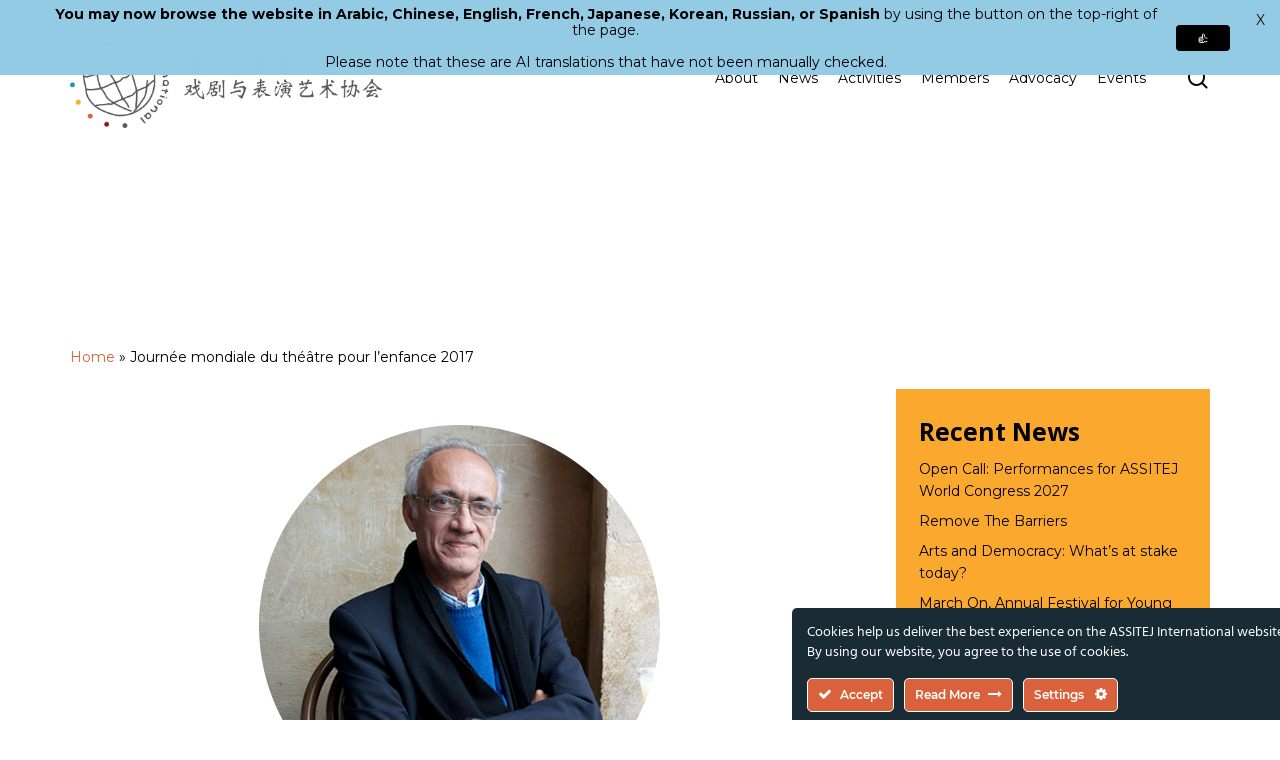

--- FILE ---
content_type: text/html; charset=UTF-8
request_url: https://assitej-international.org/2017/02/09/journee-mondiale-du-theatre-pour-lenfance-2017/
body_size: 31793
content:
<!doctype html>
<html lang="en-GB" class="no-js">
<head>
	<meta charset="UTF-8">
	<meta http-equiv="Content-Type" content="text/html; charset=iso-8859-1">
	<meta name="viewport" content="width=device-width, initial-scale=1, maximum-scale=5" /><meta name='robots' content='index, follow, max-image-preview:large, max-snippet:-1, max-video-preview:-1' />

	<!-- This site is optimized with the Yoast SEO plugin v26.6 - https://yoast.com/wordpress/plugins/seo/ -->
	<title>Journée mondiale du théâtre pour l’enfance 2017 - ASSITEJ International</title>
	<link rel="canonical" href="https://assitej-international.org/2017/02/09/journee-mondiale-du-theatre-pour-lenfance-2017/" />
	<meta property="og:locale" content="en_GB" />
	<meta property="og:type" content="article" />
	<meta property="og:title" content="Journée mondiale du théâtre pour l’enfance 2017 - ASSITEJ International" />
	<meta property="og:description" content="Sans autre expérience qu’être allé au théâtre en tant qu’enfant, j’ai mis en scène, à 17 ans, une pièce dont les acteurs étaient des amis et des camarades de classe...." />
	<meta property="og:url" content="https://assitej-international.org/2017/02/09/journee-mondiale-du-theatre-pour-lenfance-2017/" />
	<meta property="og:site_name" content="ASSITEJ International" />
	<meta property="article:publisher" content="https://www.facebook.com/ASSITEJ.International" />
	<meta property="article:published_time" content="2017-02-09T20:47:49+00:00" />
	<meta property="article:modified_time" content="2023-07-26T11:26:37+00:00" />
	<meta property="og:image" content="https://assitej-international.org/wp-content/uploads/2023/09/ASSITEJ-Logo-horizontal_RGB.jpg" />
	<meta property="og:image:width" content="1200" />
	<meta property="og:image:height" content="675" />
	<meta property="og:image:type" content="image/jpeg" />
	<meta name="author" content="Dan Bailey" />
	<meta name="twitter:card" content="summary_large_image" />
	<meta name="twitter:creator" content="@assitej" />
	<meta name="twitter:site" content="@assitej" />
	<meta name="twitter:label1" content="Written by" />
	<meta name="twitter:data1" content="Dan Bailey" />
	<meta name="twitter:label2" content="Estimated reading time" />
	<meta name="twitter:data2" content="4 minutes" />
	<script type="application/ld+json" class="yoast-schema-graph">{"@context":"https://schema.org","@graph":[{"@type":"Article","@id":"https://assitej-international.org/2017/02/09/journee-mondiale-du-theatre-pour-lenfance-2017/#article","isPartOf":{"@id":"https://assitej-international.org/2017/02/09/journee-mondiale-du-theatre-pour-lenfance-2017/"},"author":{"name":"Dan Bailey","@id":"https://assitej-international.org/ja/#/schema/person/a007c5652f9790317d7f41942cca849c"},"headline":"Journée mondiale du théâtre pour l’enfance 2017","datePublished":"2017-02-09T20:47:49+00:00","dateModified":"2023-07-26T11:26:37+00:00","mainEntityOfPage":{"@id":"https://assitej-international.org/2017/02/09/journee-mondiale-du-theatre-pour-lenfance-2017/"},"wordCount":796,"publisher":{"@id":"https://assitej-international.org/ja/#organization"},"image":{"@id":"https://assitej-international.org/2017/02/09/journee-mondiale-du-theatre-pour-lenfance-2017/#primaryimage"},"thumbnailUrl":"","articleSection":["ASSITEJ International"],"inLanguage":"en-GB"},{"@type":"WebPage","@id":"https://assitej-international.org/2017/02/09/journee-mondiale-du-theatre-pour-lenfance-2017/","url":"https://assitej-international.org/2017/02/09/journee-mondiale-du-theatre-pour-lenfance-2017/","name":"Journée mondiale du théâtre pour l’enfance 2017 - ASSITEJ International","isPartOf":{"@id":"https://assitej-international.org/ja/#website"},"primaryImageOfPage":{"@id":"https://assitej-international.org/2017/02/09/journee-mondiale-du-theatre-pour-lenfance-2017/#primaryimage"},"image":{"@id":"https://assitej-international.org/2017/02/09/journee-mondiale-du-theatre-pour-lenfance-2017/#primaryimage"},"thumbnailUrl":"","datePublished":"2017-02-09T20:47:49+00:00","dateModified":"2023-07-26T11:26:37+00:00","breadcrumb":{"@id":"https://assitej-international.org/2017/02/09/journee-mondiale-du-theatre-pour-lenfance-2017/#breadcrumb"},"inLanguage":"en-GB","potentialAction":[{"@type":"ReadAction","target":["https://assitej-international.org/2017/02/09/journee-mondiale-du-theatre-pour-lenfance-2017/"]}]},{"@type":"ImageObject","inLanguage":"en-GB","@id":"https://assitej-international.org/2017/02/09/journee-mondiale-du-theatre-pour-lenfance-2017/#primaryimage","url":"","contentUrl":""},{"@type":"BreadcrumbList","@id":"https://assitej-international.org/2017/02/09/journee-mondiale-du-theatre-pour-lenfance-2017/#breadcrumb","itemListElement":[{"@type":"ListItem","position":1,"name":"Home","item":"https://assitej-international.org/"},{"@type":"ListItem","position":2,"name":"Journée mondiale du théâtre pour l’enfance 2017"}]},{"@type":"WebSite","@id":"https://assitej-international.org/ja/#website","url":"https://assitej-international.org/ja/","name":"ASSITEJ International","description":"International Association of Theatre &amp; Performing Arts for Children &amp; Young People","publisher":{"@id":"https://assitej-international.org/ja/#organization"},"potentialAction":[{"@type":"SearchAction","target":{"@type":"EntryPoint","urlTemplate":"https://assitej-international.org/ja/?s={search_term_string}"},"query-input":{"@type":"PropertyValueSpecification","valueRequired":true,"valueName":"search_term_string"}}],"inLanguage":"en-GB"},{"@type":"Organization","@id":"https://assitej-international.org/ja/#organization","name":"ASSITEJ International - International Association of Theatre & Performing Arts for Children & Young People - ETS","alternateName":"ASSITEJ International","url":"https://assitej-international.org/ja/","logo":{"@type":"ImageObject","inLanguage":"en-GB","@id":"https://assitej-international.org/ja/#/schema/logo/image/","url":"https://assitej-international.org/wp-content/uploads/2023/05/ASSITEJ-Logo-Vertical_RGB.png","contentUrl":"https://assitej-international.org/wp-content/uploads/2023/05/ASSITEJ-Logo-Vertical_RGB.png","width":1080,"height":1080,"caption":"ASSITEJ International - International Association of Theatre & Performing Arts for Children & Young People - ETS"},"image":{"@id":"https://assitej-international.org/ja/#/schema/logo/image/"},"sameAs":["https://www.facebook.com/ASSITEJ.International","https://x.com/assitej","https://www.instagram.com/assitejofficial","https://www.linkedin.com/company/assitej-international"]},{"@type":"Person","@id":"https://assitej-international.org/ja/#/schema/person/a007c5652f9790317d7f41942cca849c","name":"Dan Bailey","image":{"@type":"ImageObject","inLanguage":"en-GB","@id":"https://assitej-international.org/ja/#/schema/person/image/","url":"https://secure.gravatar.com/avatar/9200003a42b846ce8c527986418cb0beef97dff0d226e64988079202490cf8e0?s=96&d=mm&r=g","contentUrl":"https://secure.gravatar.com/avatar/9200003a42b846ce8c527986418cb0beef97dff0d226e64988079202490cf8e0?s=96&d=mm&r=g","caption":"Dan Bailey"},"sameAs":["https://assitej-international.org"]}]}</script>
	<!-- / Yoast SEO plugin. -->


<link rel='dns-prefetch' href='//www.googletagmanager.com' />
<link rel='dns-prefetch' href='//fonts.googleapis.com' />
<link rel='dns-prefetch' href='//pagead2.googlesyndication.com' />
<link rel="alternate" type="application/rss+xml" title="ASSITEJ International &raquo; Feed" href="https://assitej-international.org/feed/" />
<link rel="alternate" type="application/rss+xml" title="ASSITEJ International &raquo; Comments Feed" href="https://assitej-international.org/comments/feed/" />
<link rel="alternate" type="application/rss+xml" title="ASSITEJ International &raquo; Journée mondiale du théâtre pour l’enfance 2017 Comments Feed" href="https://assitej-international.org/2017/02/09/journee-mondiale-du-theatre-pour-lenfance-2017/feed/" />
<link rel="alternate" title="oEmbed (JSON)" type="application/json+oembed" href="https://assitej-international.org/wp-json/oembed/1.0/embed?url=https%3A%2F%2Fassitej-international.org%2F2017%2F02%2F09%2Fjournee-mondiale-du-theatre-pour-lenfance-2017%2F" />
<link rel="alternate" title="oEmbed (XML)" type="text/xml+oembed" href="https://assitej-international.org/wp-json/oembed/1.0/embed?url=https%3A%2F%2Fassitej-international.org%2F2017%2F02%2F09%2Fjournee-mondiale-du-theatre-pour-lenfance-2017%2F&#038;format=xml" />
<link rel="preload" href="https://assitej-international.org/wp-content/themes/salient/css/fonts/icomoon.woff?v=1.3" as="font" type="font/woff" crossorigin="anonymous"><style id='wp-img-auto-sizes-contain-inline-css' type='text/css'>
img:is([sizes=auto i],[sizes^="auto," i]){contain-intrinsic-size:3000px 1500px}
/*# sourceURL=wp-img-auto-sizes-contain-inline-css */
</style>
<link rel='stylesheet' id='ct-ultimate-gdpr-cookie-popup-css' href='https://assitej-international.org/wp-content/plugins/ct-ultimate-gdpr/assets/css/cookie-popup.min.css?ver=de45cbeeddd22a3542e064189f010d41' type='text/css' media='all' />
<link rel='stylesheet' id='ct-ultimate-gdpr-custom-fonts-css' href='https://assitej-international.org/wp-content/plugins/ct-ultimate-gdpr/assets/css/fonts/fonts.css?ver=de45cbeeddd22a3542e064189f010d41' type='text/css' media='all' />
<link rel='stylesheet' id='dashicons-css' href='https://assitej-international.org/wp-includes/css/dashicons.min.css?ver=de45cbeeddd22a3542e064189f010d41' type='text/css' media='all' />
<style id='classic-theme-styles-inline-css' type='text/css'>
/*! This file is auto-generated */
.wp-block-button__link{color:#fff;background-color:#32373c;border-radius:9999px;box-shadow:none;text-decoration:none;padding:calc(.667em + 2px) calc(1.333em + 2px);font-size:1.125em}.wp-block-file__button{background:#32373c;color:#fff;text-decoration:none}
/*# sourceURL=/wp-includes/css/classic-themes.min.css */
</style>
<link rel='stylesheet' id='wpda_wpdp_public-css' href='https://assitej-international.org/wp-content/plugins/wp-data-access/public/../assets/css/wpda_public.css?ver=5.5.63' type='text/css' media='all' />
<link rel='stylesheet' id='ct-ultimate-gdpr-css' href='https://assitej-international.org/wp-content/plugins/ct-ultimate-gdpr/assets/css/style.min.css?ver=5.3.6' type='text/css' media='all' />
<link rel='stylesheet' id='ct-ultimate-gdpr-font-awesome-css' href='https://assitej-international.org/wp-content/plugins/ct-ultimate-gdpr/assets/css/fonts/font-awesome/css/font-awesome.min.css?ver=de45cbeeddd22a3542e064189f010d41' type='text/css' media='all' />
<link rel='stylesheet' id='pvfw-modaal-css' href='https://assitej-international.org/wp-content/plugins/pdf-viewer-for-wordpress/tnc-resources/modaal.min.css?ver=12.5.5' type='text/css' media='all' />
<link rel='stylesheet' id='vlp-public-css' href='https://assitej-international.org/wp-content/plugins/visual-link-preview/dist/public.css?ver=2.2.9' type='text/css' media='all' />
<link rel='stylesheet' id='wpex-infgrapihcs-css' href='https://assitej-international.org/wp-content/plugins/wp-timelines/css/style-infographics.css?ver=1.0' type='text/css' media='all' />
<link rel='stylesheet' id='wpex-font-awesome-css' href='https://assitej-international.org/wp-content/plugins/wp-timelines/css/font-awesome/css/font-awesome.min.css?ver=de45cbeeddd22a3542e064189f010d41' type='text/css' media='all' />
<link rel='stylesheet' id='wpex-google-fonts-css' href='//fonts.googleapis.com/css?family=Source+Sans+Pro%7CMontserrat%7COpen+Sans&#038;ver=1.0.0' type='text/css' media='all' />
<link rel='stylesheet' id='wpex-ex_s_lick-css' href='https://assitej-international.org/wp-content/plugins/wp-timelines/js/ex_s_lick/ex_s_lick.css?ver=de45cbeeddd22a3542e064189f010d41' type='text/css' media='all' />
<link rel='stylesheet' id='wpex-ex_s_lick-theme-css' href='https://assitej-international.org/wp-content/plugins/wp-timelines/js/ex_s_lick/ex_s_lick-theme.css?ver=de45cbeeddd22a3542e064189f010d41' type='text/css' media='all' />
<link rel='stylesheet' id='wpex-timeline-animate-css' href='https://assitej-international.org/wp-content/plugins/wp-timelines/css/animate.css?ver=de45cbeeddd22a3542e064189f010d41' type='text/css' media='all' />
<link rel='stylesheet' id='wpex-timeline-css-css' href='https://assitej-international.org/wp-content/plugins/wp-timelines/css/style.css?ver=de45cbeeddd22a3542e064189f010d41' type='text/css' media='all' />
<link rel='stylesheet' id='wpex-timeline-sidebyside-css' href='https://assitej-international.org/wp-content/plugins/wp-timelines/css/style-sidebyside.css?ver=de45cbeeddd22a3542e064189f010d41' type='text/css' media='all' />
<link rel='stylesheet' id='wpex-horiz-css-css' href='https://assitej-international.org/wp-content/plugins/wp-timelines/css/horiz-style.css?ver=3.2' type='text/css' media='all' />
<link rel='stylesheet' id='wpex-timeline-dark-css-css' href='https://assitej-international.org/wp-content/plugins/wp-timelines/css/dark.css?ver=de45cbeeddd22a3542e064189f010d41' type='text/css' media='all' />
<style id='wpex-timeline-dark-css-inline-css' type='text/css'>
    .wpex-timeline > li .wpex-timeline-icon .fa{font-weight: normal;}
    	.wpextl-loadicon,
    .wpextl-loadicon::before,
	.wpextl-loadicon::after{ border-left-color:#4f8cb0}
    .wpex-filter > .fa,
    .wpex-endlabel.wpex-loadmore span, .wpex-tltitle.wpex-loadmore span, .wpex-loadmore .loadmore-timeline,
    .wpex-timeline-list.show-icon .wpex-timeline > li:after, .wpex-timeline-list.show-icon .wpex-timeline > li:first-child:before,
    .wpex-timeline-list.show-icon .wpex-timeline.style-center > li .wpex-content-left .wpex-leftdate,
    .wpex-timeline-list.show-icon li .wpex-timeline-icon .fa,
    .wpex .timeline-details .wptl-readmore > a:hover,
    .wpex-spinner > div,
    .wpex.horizontal-timeline .ex_s_lick-prev:hover, .wpex.horizontal-timeline .ex_s_lick-next:hover,
    .wpex.horizontal-timeline .horizontal-content .ex_s_lick-next:hover,
    .wpex.horizontal-timeline .horizontal-content .ex_s_lick-prev:hover,
    .wpex.horizontal-timeline .horizontal-nav li.ex_s_lick-current span.tl-point:before,
    .wpex.horizontal-timeline.tl-hozsteps .horizontal-nav li.ex_s_lick-current span.tl-point i,
    .timeline-navigation a.btn,
    .timeline-navigation div > a,
    .wpex.horizontal-timeline.ex-multi-item .horizontal-nav li .wpex_point:before,
    .wpex.horizontal-timeline.ex-multi-item .horizontal-nav li.ex_s_lick-current .wpex_point:before,
    .wpex.wpex-horizontal-3.ex-multi-item .horizontal-nav  h2 a,
    .wpex-timeline-list:not(.show-icon) .wptl-feature-name span,
    .wpex.horizontal-timeline.ex-multi-item:not(.wpex-horizontal-4) .horizontal-nav li span.wpex_point,
    .wpex.horizontal-timeline.ex-multi-item:not(.wpex-horizontal-4) .horizontal-nav li span.wpex_point,
    .show-wide_img .wpex-timeline > li .wpex-timeline-time span.tll-date,
    .wpex-timeline-list.show-bg.left-tl li .wpex-timeline-label .wpex-content-left .wpex-leftdate,
    .wpex-timeline-list.show-simple:not(.show-simple-bod) ul li .wpex-timeline-time .tll-date,
    .show-box-color .tlb-time,
    .sidebyside-tl.show-classic span.tll-date,
    .wptl-back-to-list a,
    .wpex.horizontal-timeline.ex-multi-item.wpex-horizontal-8 .hoz-tldate,
    .wpex.horizontal-timeline.ex-multi-item.wpex-horizontal-9 .wpex-timeline-label:before,
    .wpex-timeline > li .wpex-timeline-icon .fa{ background:#4f8cb0}
    .wpex-timeline-list.show-icon li .wpex-timeline-icon .fa:before,
    .wpex-filter span.active,
    .wpex-timeline-list.show-simple.show-simple-bod ul li .wpex-timeline-time .tll-date,
    .wpex-timeline-list.show-simple .wptl-readmore-center a,
    .wpex.horizontal-timeline .ex_s_lick-prev, .wpex.horizontal-timeline .ex_s_lick-next,
    .wpex.horizontal-timeline.tl-hozsteps .horizontal-nav li.prev_item:not(.ex_s_lick-current) span.tl-point i,
    .wpex.horizontal-timeline.ex-multi-item .horizontal-nav li span.wpex_point i,
    .wpex-timeline-list.show-clean .wpex-timeline > li .wpex-timeline-label h2,
    .wpex-timeline-list.show-simple li .wpex-timeline-icon .fa:not(.no-icon):before,
    .wpex.horizontal-timeline .extl-hoz-sbs .horizontal-nav li span.tl-point i,
    .show-wide_img.left-tl .wpex-timeline > li .wpex-timeline-icon .fa:not(.no-icon):not(.icon-img):before,
    .wpex.wpex-horizontal-8.ex-multi-item li .wpextt_templates .wptl-readmore a,
    .wpex.horizontal-timeline.ex-multi-item.wpex-horizontal-9.wpex-horizontal-10 .hoz-tldate,
    .wpex-timeline > li .wpex-timeline-time span:last-child{ color:#4f8cb0}
    .wpex .timeline-details .wptl-readmore > a,
    .wpex.horizontal-timeline .ex_s_lick-prev:hover, .wpex.horizontal-timeline .ex_s_lick-next:hover,
    .wpex.horizontal-timeline .horizontal-content .ex_s_lick-next:hover,
    .wpex.horizontal-timeline .horizontal-content .ex_s_lick-prev:hover,
    .wpex.horizontal-timeline .horizontal-nav li.ex_s_lick-current span.tl-point:before,
    .wpex.horizontal-timeline .ex_s_lick-prev, .wpex.horizontal-timeline .ex_s_lick-next,
    .wpex.horizontal-timeline .timeline-pos-select,
    .wpex.horizontal-timeline .horizontal-nav li.prev_item span.tl-point:before,
    .wpex.horizontal-timeline.tl-hozsteps .horizontal-nav li.ex_s_lick-current span.tl-point i,
    .wpex.horizontal-timeline.tl-hozsteps .timeline-hr, .wpex.horizontal-timeline.tl-hozsteps .timeline-pos-select,
    .wpex.horizontal-timeline.tl-hozsteps .horizontal-nav li.prev_item span.tl-point i,
    .wpex-timeline-list.left-tl.show-icon .wptl-feature-name,
    .wpex-timeline-list.show-icon .wptl-feature-name span,
    .wpex.horizontal-timeline.ex-multi-item .horizontal-nav li span.wpex_point i,
    .wpex.horizontal-timeline.ex-multi-item.wpex-horizontal-4 .wpextt_templates .wptl-readmore a,
    .wpex-timeline-list.show-box-color .style-center > li:nth-child(odd) .wpex-timeline-label,
	.wpex-timeline-list.show-box-color .style-center > li .wpex-timeline-label,
	.wpex-timeline-list.show-box-color .style-center > li:nth-child(odd) .wpex-timeline-icon .fa:after,
    #glightbox-body.extl-lb .gslide-description.description-right h3.lb-title:after,
    .wpex.horizontal-timeline.ex-multi-item .extl-hoz-sbs.style-7 .extl-sbd-details,
	.wpex-timeline-list.show-box-color li .wpex-timeline-icon i:after,
    .wpex.horizontal-timeline .extl-hoz-sbs .horizontal-nav li span.tl-point i,
    .wpex.horizontal-timeline.ex-multi-item.wpex-horizontal-8 .wpextt_templates >div,
    .wpex.horizontal-timeline .wpex-timeline-label .timeline-media .exwptl-left-bg,
    .wpex.wpex-horizontal-3.ex-multi-item .horizontal-nav .wpextt_templates .wptl-readmore a{border-color: #4f8cb0;}
    .wpex-timeline > li .wpex-timeline-label:before,
    .show-wide_img .wpex-timeline > li .wpex-timeline-time span.tll-date:before, 
    .wpex-timeline > li .wpex-timeline-label:before,
    .wpex-timeline-list.show-wide_img.left-tl .wpex-timeline > li .wpex-timeline-time span.tll-date:before,
    .wpex-timeline-list.show-icon.show-bg .wpex-timeline > li .wpex-timeline-label:after,
    .wpex-timeline-list.show-icon .wpex-timeline.style-center > li .wpex-timeline-label:after
    {border-right-color: #4f8cb0;}
    .wpex-filter span,
    .wpex-timeline > li .wpex-timeline-label{border-left-color: #4f8cb0;}
    .wpex-timeline-list.show-wide_img .wpex-timeline > li .timeline-details,
    .wpex.horizontal-timeline.ex-multi-item.wpex-horizontal-8 .horizontal-nav .wpextt_templates .wptl-readmore,
    .wpex.horizontal-timeline.ex-multi-item:not(.wpex-horizontal-4) .horizontal-nav li span.wpex_point:after{border-top-color: #4f8cb0;}
    .wpex.horizontal-timeline.ex-multi-item.wpex-horizontal-8 .hoz-tldate:before,
    .wpex.wpex-horizontal-3.ex-multi-item .wpex-timeline-label .timeline-details:after{border-bottom-color: #4f8cb0;}
    @media (min-width: 768px){
        .wpex-timeline.style-center > li:nth-child(odd) .wpex-timeline-label{border-right-color: #4f8cb0;}
        .show-wide_img .wpex-timeline > li:nth-child(even) .wpex-timeline-time span.tll-date:before,
        .wpex-timeline.style-center > li:nth-child(odd) .wpex-timeline-label:before,
        .wpex-timeline-list.show-icon .style-center > li:nth-child(odd) .wpex-timeline-label:after{border-left-color: #4f8cb0;}
    }
		.wpex-timeline-list,
    .wpex .wptl-excerpt,
    .wpex-single-timeline,
    .glightbox-clean .gslide-desc,
    #glightbox-body.extl-lb .gslide-description.description-right p,
    .extl-hoz-sbd-ct,
	.wpex{font-family: "Montserrat", sans-serif;}
    .wptl-excerpt,
    .glightbox-clean .gslide-desc,
    #glightbox-body.extl-lb .gslide-description.description-right p,
    .extl-hoz-sbd-ct,
    .wptl-filter-box select,
    .wpex-timeline > li .wpex-timeline-label{color: #192b34;}
	.wpex-single-timeline h1.tl-title,
	.wpex-timeline-list.show-icon li .wpex-content-left,
    .wpex-timeline-list .wptl-feature-name span,
    .wpex .wpex-dates a, .wpex h2, .wpex h2 a, .wpex .timeline-details h2,
    .wpex-timeline > li .wpex-timeline-time span:last-child,
    .extl-lb .gslide-description.description-right h3.lb-title,
    .wpex-timeline > li .wpex-timeline-label h2 a,
    .wpex.horizontal-timeline .extl-hoz-sbs h2 a, 
    .wpex.horizontal-timeline .wpex-timeline-label h2 a,
    #glightbox-body.extl-lb .gslide-description.description-right h3.lb-title,
    .wpex .timeline-details h2{
        font-family: "Open Sans", sans-serif;        color:#702626;    }
	.wptl-more-meta span a, .wptl-more-meta span,
	.wpex-endlabel.wpex-loadmore span, .wpex-tltitle.wpex-loadmore span, .wpex-loadmore .loadmore-timeline,
    .wpex .timeline-details .wptl-readmore > a,
    .wpex-timeline > li .wpex-timeline-time span.info-h,
    #glightbox-body.extl-lb .gslide-description.description-right h3.lb-title + span,
	li .wptl-readmore-center > a{font-family: "Montserrat", sans-serif;}
    .wptl-more-meta span a, .wptl-more-meta span,
    .wpex-endlabel.wpex-loadmore span, .wpex-tltitle.wpex-loadmore span, .wpex-loadmore .loadmore-timeline,
    .wpex-timeline > li .wpex-timeline-time span.info-h,
    .wpex .timeline-details .wptl-readmore > a,
    #glightbox-body.extl-lb .gslide-description.description-right h3.lb-title + span,
    li .wptl-readmore-center > a{color: #ba6346;}
	.timeline-media > a{display: inline-block; box-shadow: none;}
    .wpex-timeline > li .wpex-timeline-label h2 a,
    .wpex-timeline-icon > a,
    .wpex.horizontal-timeline .wpex-timeline-label h2 a,
    .timeline-media > a, time.wpex-timeline-time > a, .wpex-leftdate + a, a.img-left { pointer-events: none;} .wptl-readmore-center, .wptl-readmore { display: none !important;} 
    .wpex-timeline-list.left-tl.wptl-lightbox .wpex-leftdate + a,
    .wpex-timeline-list.wptl-lightbox a.img-left {
        pointer-events: auto;
    }
    			.wpifgr-timeline.ifgr-fline .infogr-list > li:nth-child(even) .tlif-contai, .wpifgr-timeline.ifgr-fline .infogr-list > li:nth-child(even) .tlif-contai:before, .wpifgr-timeline.ifgr-fline .infogr-list > li:nth-child(odd) .tlif-contai, .wpifgr-timeline.ifgr-fline .infogr-list > li:nth-child(odd) .tlif-contai:after, .wpifgr-timeline.ifgr-fline .infogr-list > li .tlif-content:before, .wpifgr-timeline.ifgr-fline .infogr-list > li:nth-child(even) .tlif-contai:after, .wpifgr-timeline.ifgr-fline .infogr-list > li:last-child .tlif-content:after, .wpifgr-timeline.ifgr-fline .infogr-list > li:nth-child(odd) .tlif-contai:before,
			.wpifgr-timeline.inf-stl-1 .tlif-img,
			.wpifgr-timeline .infogr-list .tlif-readmore a,
			ul.infogr-list.exif-nb-even + .extl-info-end.wpex-loadmore span:after,
			ul.infogr-list.exif-nb-even + .hidden + .extl-info-end.wpex-loadmore span:after,
			ul.infogr-list.exif-nb-even + .exif-loadmore .loadmore-timeline:after,
			.wpifgr-timeline .infogr-list li:nth-child(even) .tlif-readmore a,
			.wpifgr-timeline.inf-stl-2 .infogr-list > li .tlif-img span.tlif-icon,
			.wpifgr-timeline.inf-stl-2 li .tlif-img > a,
			.wpifgr-timeline.inf-stl-2 li .tlif-img > .tlif-media,
			.wpifgr-timeline.inf-stl-3 .infogr-list a.tlif-img-link,
			.wpifgr-timeline.inf-stl-1 .infogr-list > li .tlif-content .tlif-media,
			.exif-loadmore.wpex-loadmore .loadmore-timeline:after, .extl-info-end.wpex-loadmore span:after, .extl-info-start.wpex-tltitle.wpex-loadmore span:after{ border-color: #4f8cb0;}
			.wpifgr-timeline.inf-stl-1 .tlif-img,
			.wpifgr-timeline.inf-stl-3 span.tlif-icon, .wpifgr-timeline.inf-stl-1 span.tlif-icon{background: #4f8cb0}
			.wpifgr-timeline.inf-stl-2 .infogr-list > li .tlif-img span.tlif-icon,
			.wpifgr-timeline .infogr-list > li .tlif-content .tlif-info span.tll-date{ color:#4f8cb0}

						.wpifgr-timeline{font-family: "Montserrat", sans-serif;}
						.wpifgr-timeline{color: #192b34;}
						.wpifgr-timeline .tlif-title{color: #702626;}
						.wpifgr-timeline .tlif-title{font-family: Open Sans;}
						.wpifgr-timeline .tlif-readmore{font-family: Montserrat;}
						.wpifgr-timeline .tlif-readmore{ display:none;}
			.wpifgr-timeline .infogr-list h2 a{pointer-events: none;}
			
/*# sourceURL=wpex-timeline-dark-css-inline-css */
</style>
<link rel='stylesheet' id='audioigniter-css' href='https://assitej-international.org/wp-content/plugins/audioigniter/player/build/style.css?ver=2.0.2' type='text/css' media='all' />
<link rel='stylesheet' id='weglot-css-css' href='https://assitej-international.org/wp-content/plugins/weglot/dist/css/front-css.css?ver=5.2' type='text/css' media='all' />
<link rel='stylesheet' id='new-flag-css-css' href='https://assitej-international.org/wp-content/plugins/weglot/dist/css/new-flags.css?ver=5.2' type='text/css' media='all' />
<link rel='stylesheet' id='salient-grid-system-css' href='https://assitej-international.org/wp-content/themes/salient/css/build/grid-system.css?ver=15.0.4' type='text/css' media='all' />
<link rel='stylesheet' id='main-styles-css' href='https://assitej-international.org/wp-content/themes/salient/css/build/style.css?ver=15.0.4' type='text/css' media='all' />
<link rel='stylesheet' id='nectar-single-styles-css' href='https://assitej-international.org/wp-content/themes/salient/css/build/single.css?ver=15.0.4' type='text/css' media='all' />
<link rel='stylesheet' id='nectar-element-recent-posts-css' href='https://assitej-international.org/wp-content/themes/salient/css/build/elements/element-recent-posts.css?ver=15.0.4' type='text/css' media='all' />
<link rel='stylesheet' id='nectar_default_font_open_sans-css' href='https://fonts.googleapis.com/css?family=Open+Sans%3A300%2C400%2C600%2C700&#038;subset=latin%2Clatin-ext&#038;display=swap' type='text/css' media='all' />
<link rel='stylesheet' id='nectar-blog-masonry-core-css' href='https://assitej-international.org/wp-content/themes/salient/css/build/blog/masonry-core.css?ver=15.0.4' type='text/css' media='all' />
<link rel='stylesheet' id='nectar-blog-masonry-classic-enhanced-css' href='https://assitej-international.org/wp-content/themes/salient/css/build/blog/masonry-classic-enhanced.css?ver=15.0.4' type='text/css' media='all' />
<link rel='stylesheet' id='responsive-css' href='https://assitej-international.org/wp-content/themes/salient/css/build/responsive.css?ver=15.0.4' type='text/css' media='all' />
<link rel='stylesheet' id='skin-material-css' href='https://assitej-international.org/wp-content/themes/salient/css/build/skin-material.css?ver=15.0.4' type='text/css' media='all' />
<link rel='stylesheet' id='salient-wp-menu-dynamic-css' href='https://assitej-international.org/wp-content/uploads/salient/menu-dynamic.css?ver=70005' type='text/css' media='all' />
<link rel='stylesheet' id='ct-ultimate-gdpr-jquery-ui-css' href='https://assitej-international.org/wp-content/plugins/ct-ultimate-gdpr/assets/css/jquery-ui.min.css?ver=de45cbeeddd22a3542e064189f010d41' type='text/css' media='all' />
<link rel='stylesheet' id='dynamic-css-css' href='https://assitej-international.org/wp-content/themes/salient/css/salient-dynamic-styles.css?ver=26257' type='text/css' media='all' />
<style id='dynamic-css-inline-css' type='text/css'>
@media only screen and (min-width:1000px){body #ajax-content-wrap.no-scroll{min-height:calc(100vh - 156px);height:calc(100vh - 156px)!important;}}@media only screen and (min-width:1000px){#page-header-wrap.fullscreen-header,#page-header-wrap.fullscreen-header #page-header-bg,html:not(.nectar-box-roll-loaded) .nectar-box-roll > #page-header-bg.fullscreen-header,.nectar_fullscreen_zoom_recent_projects,#nectar_fullscreen_rows:not(.afterLoaded) > div{height:calc(100vh - 155px);}.wpb_row.vc_row-o-full-height.top-level,.wpb_row.vc_row-o-full-height.top-level > .col.span_12{min-height:calc(100vh - 155px);}html:not(.nectar-box-roll-loaded) .nectar-box-roll > #page-header-bg.fullscreen-header{top:156px;}.nectar-slider-wrap[data-fullscreen="true"]:not(.loaded),.nectar-slider-wrap[data-fullscreen="true"]:not(.loaded) .swiper-container{height:calc(100vh - 154px)!important;}.admin-bar .nectar-slider-wrap[data-fullscreen="true"]:not(.loaded),.admin-bar .nectar-slider-wrap[data-fullscreen="true"]:not(.loaded) .swiper-container{height:calc(100vh - 154px - 32px)!important;}}.admin-bar[class*="page-template-template-no-header"] .wpb_row.vc_row-o-full-height.top-level,.admin-bar[class*="page-template-template-no-header"] .wpb_row.vc_row-o-full-height.top-level > .col.span_12{min-height:calc(100vh - 32px);}body[class*="page-template-template-no-header"] .wpb_row.vc_row-o-full-height.top-level,body[class*="page-template-template-no-header"] .wpb_row.vc_row-o-full-height.top-level > .col.span_12{min-height:100vh;}@media only screen and (max-width:999px){.using-mobile-browser #nectar_fullscreen_rows:not(.afterLoaded):not([data-mobile-disable="on"]) > div{height:calc(100vh - 131px);}.using-mobile-browser .wpb_row.vc_row-o-full-height.top-level,.using-mobile-browser .wpb_row.vc_row-o-full-height.top-level > .col.span_12,[data-permanent-transparent="1"].using-mobile-browser .wpb_row.vc_row-o-full-height.top-level,[data-permanent-transparent="1"].using-mobile-browser .wpb_row.vc_row-o-full-height.top-level > .col.span_12{min-height:calc(100vh - 131px);}html:not(.nectar-box-roll-loaded) .nectar-box-roll > #page-header-bg.fullscreen-header,.nectar_fullscreen_zoom_recent_projects,.nectar-slider-wrap[data-fullscreen="true"]:not(.loaded),.nectar-slider-wrap[data-fullscreen="true"]:not(.loaded) .swiper-container,#nectar_fullscreen_rows:not(.afterLoaded):not([data-mobile-disable="on"]) > div{height:calc(100vh - 78px);}.wpb_row.vc_row-o-full-height.top-level,.wpb_row.vc_row-o-full-height.top-level > .col.span_12{min-height:calc(100vh - 78px);}body[data-transparent-header="false"] #ajax-content-wrap.no-scroll{min-height:calc(100vh - 78px);height:calc(100vh - 78px);}}.nectar-shape-divider-wrap{position:absolute;top:auto;bottom:0;left:0;right:0;width:100%;height:150px;z-index:3;transform:translateZ(0);}.post-area.span_9 .nectar-shape-divider-wrap{overflow:hidden;}.nectar-shape-divider-wrap[data-front="true"]{z-index:50;}.nectar-shape-divider-wrap[data-style="waves_opacity"] svg path:first-child{opacity:0.6;}.nectar-shape-divider-wrap[data-style="curve_opacity"] svg path:nth-child(1),.nectar-shape-divider-wrap[data-style="waves_opacity_alt"] svg path:nth-child(1){opacity:0.15;}.nectar-shape-divider-wrap[data-style="curve_opacity"] svg path:nth-child(2),.nectar-shape-divider-wrap[data-style="waves_opacity_alt"] svg path:nth-child(2){opacity:0.3;}.nectar-shape-divider{width:100%;left:0;bottom:-1px;height:100%;position:absolute;}.nectar-shape-divider-wrap.no-color .nectar-shape-divider{fill:#fff;}@media only screen and (max-width:999px){.nectar-shape-divider-wrap:not([data-using-percent-val="true"]) .nectar-shape-divider{height:75%;}.nectar-shape-divider-wrap[data-style="clouds"]:not([data-using-percent-val="true"]) .nectar-shape-divider{height:55%;}}@media only screen and (max-width:690px){.nectar-shape-divider-wrap:not([data-using-percent-val="true"]) .nectar-shape-divider{height:33%;}.nectar-shape-divider-wrap[data-style="clouds"]:not([data-using-percent-val="true"]) .nectar-shape-divider{height:33%;}}#ajax-content-wrap .nectar-shape-divider-wrap[data-height="1"] .nectar-shape-divider,#ajax-content-wrap .nectar-shape-divider-wrap[data-height="1px"] .nectar-shape-divider{height:1px;}@media only screen and (max-width:999px){.vc_row.top_padding_tablet_2pct{padding-top:2%!important;}}@media only screen and (max-width:999px){.vc_row.bottom_padding_tablet_2pct{padding-bottom:2%!important;}}.wpb_column[data-cfc="true"] h1,.wpb_column[data-cfc="true"] h2,.wpb_column[data-cfc="true"] h3,.wpb_column[data-cfc="true"] h4,.wpb_column[data-cfc="true"] h5,.wpb_column[data-cfc="true"] h6,.wpb_column[data-cfc="true"] p{color:inherit}.nectar_icon_wrap[data-style*="default"][data-color*="extra-color-gradient"] .nectar_icon i{border-radius:0!important;text-align:center;}.nectar_icon_wrap[data-style*="default"][data-color*="extra-color-gradient"] .nectar_icon i:before{vertical-align:top;}.nectar_icon_wrap[data-style*="default"][data-color*="extra-color-gradient"] .nectar_icon i[class*="fa-"],.nectar_icon_wrap[data-style*="default"][data-color*="extra-color-gradient"] .nectar_icon i[class^="icon-"]{vertical-align:baseline;}@media only screen and (max-width:690px){.vc_row.bottom_padding_phone_5pct{padding-bottom:5%!important;}}@media only screen and (max-width:690px){.vc_row.top_padding_phone_5pct{padding-top:5%!important;}}.screen-reader-text,.nectar-skip-to-content:not(:focus){border:0;clip:rect(1px,1px,1px,1px);clip-path:inset(50%);height:1px;margin:-1px;overflow:hidden;padding:0;position:absolute!important;width:1px;word-wrap:normal!important;}.row .col img:not([srcset]){width:auto;}.row .col img.img-with-animation.nectar-lazy:not([srcset]){width:100%;}
/*# sourceURL=dynamic-css-inline-css */
</style>
<link rel='stylesheet' id='salient-child-style-css' href='https://assitej-international.org/wp-content/themes/salient-child/style.css?ver=15.0.4' type='text/css' media='all' />
<link rel='stylesheet' id='redux-google-fonts-salient_redux-css' href='https://fonts.googleapis.com/css?family=Montserrat%3A400%2C600%2C500%2C400italic%2C700%7COpen+Sans%3A300%2C700&#038;display=swap&#038;ver=1756188759' type='text/css' media='all' />
<link rel='stylesheet' id='sib-front-css-css' href='https://assitej-international.org/wp-content/plugins/mailin/css/mailin-front.css?ver=de45cbeeddd22a3542e064189f010d41' type='text/css' media='all' />
<link rel='stylesheet' id='welcomebar-front-css' href='https://assitej-international.org/wp-content/plugins/mystickymenu-pro/css/welcomebar-front.min.css?ver=2.8.3' type='text/css' media='all' />
<link rel='stylesheet' id='welcomebar-animate-css' href='https://assitej-international.org/wp-content/plugins/mystickymenu-pro/css/welcomebar-animate.min.css?ver=2.8.3' type='text/css' media='all' />
<link rel='stylesheet' id='google-fonts-css' href='https://fonts.googleapis.com/css?family=Montserrat%3A400%2C500%2C600%2C700&#038;ver=2.8.3' type='text/css' media='all' />
<script type="text/javascript" src="https://assitej-international.org/wp-includes/js/jquery/jquery.min.js?ver=3.7.1" id="jquery-core-js"></script>
<script type="text/javascript" src="https://assitej-international.org/wp-includes/js/jquery/jquery-migrate.min.js?ver=3.4.1" id="jquery-migrate-js"></script>
<script type="text/javascript" src="https://assitej-international.org/wp-content/plugins/ct-ultimate-gdpr/assets/js/service-facebook-pixel.js?ver=de45cbeeddd22a3542e064189f010d41" id="ct-ultimate-gdpr-service-facebook-pixel-js"></script>
<script type="text/javascript" src="https://assitej-international.org/wp-includes/js/underscore.min.js?ver=1.13.7" id="underscore-js"></script>
<script type="text/javascript" src="https://assitej-international.org/wp-includes/js/backbone.min.js?ver=1.6.0" id="backbone-js"></script>
<script type="text/javascript" id="wp-api-request-js-extra">
/* <![CDATA[ */
var wpApiSettings = {"root":"https://assitej-international.org/wp-json/","nonce":"763f43b69c","versionString":"wp/v2/"};
//# sourceURL=wp-api-request-js-extra
/* ]]> */
</script>
<script type="text/javascript" src="https://assitej-international.org/wp-includes/js/api-request.min.js?ver=de45cbeeddd22a3542e064189f010d41" id="wp-api-request-js"></script>
<script type="text/javascript" src="https://assitej-international.org/wp-includes/js/wp-api.min.js?ver=de45cbeeddd22a3542e064189f010d41" id="wp-api-js"></script>
<script type="text/javascript" id="wpda_rest_api-js-extra">
/* <![CDATA[ */
var wpdaApiSettings = {"path":"wpda"};
//# sourceURL=wpda_rest_api-js-extra
/* ]]> */
</script>
<script type="text/javascript" src="https://assitej-international.org/wp-content/plugins/wp-data-access/public/../assets/js/wpda_rest_api.js?ver=5.5.63" id="wpda_rest_api-js"></script>
<script type="text/javascript" src="https://assitej-international.org/wp-content/plugins/weglot/dist/front-js.js?ver=5.2" id="wp-weglot-js-js"></script>
<script type="text/javascript" id="ct-ultimate-gdpr-cookie-list-js-extra">
/* <![CDATA[ */
var ct_ultimate_gdpr_cookie_list = {"list":[]};
//# sourceURL=ct-ultimate-gdpr-cookie-list-js-extra
/* ]]> */
</script>
<script type="text/javascript" src="https://assitej-international.org/wp-content/plugins/ct-ultimate-gdpr/assets/js/cookie-list.js?ver=5.3.6" id="ct-ultimate-gdpr-cookie-list-js"></script>
<script type="text/javascript" src="https://assitej-international.org/wp-content/plugins/ct-ultimate-gdpr/assets/js/shortcode-block-cookie.js?ver=5.3.6" id="ct-ultimate-gdpr-shortcode-block-cookie-js"></script>

<!-- Google tag (gtag.js) snippet added by Site Kit -->
<!-- Google Analytics snippet added by Site Kit -->
<script type="text/javascript" src="https://www.googletagmanager.com/gtag/js?id=GT-K8FCTFD" id="google_gtagjs-js" async></script>
<script type="text/javascript" id="google_gtagjs-js-after">
/* <![CDATA[ */
window.dataLayer = window.dataLayer || [];function gtag(){dataLayer.push(arguments);}
gtag("set","linker",{"domains":["assitej-international.org"]});
gtag("js", new Date());
gtag("set", "developer_id.dZTNiMT", true);
gtag("config", "GT-K8FCTFD");
 window._googlesitekit = window._googlesitekit || {}; window._googlesitekit.throttledEvents = []; window._googlesitekit.gtagEvent = (name, data) => { var key = JSON.stringify( { name, data } ); if ( !! window._googlesitekit.throttledEvents[ key ] ) { return; } window._googlesitekit.throttledEvents[ key ] = true; setTimeout( () => { delete window._googlesitekit.throttledEvents[ key ]; }, 5 ); gtag( "event", name, { ...data, event_source: "site-kit" } ); }; 
//# sourceURL=google_gtagjs-js-after
/* ]]> */
</script>
<script type="text/javascript" id="sib-front-js-js-extra">
/* <![CDATA[ */
var sibErrMsg = {"invalidMail":"Please fill out valid email address","requiredField":"Please fill out required fields","invalidDateFormat":"Please fill out valid date format","invalidSMSFormat":"Please fill out valid phone number"};
var ajax_sib_front_object = {"ajax_url":"https://assitej-international.org/wp-admin/admin-ajax.php","ajax_nonce":"f85b92e5f9","flag_url":"https://assitej-international.org/wp-content/plugins/mailin/img/flags/"};
//# sourceURL=sib-front-js-js-extra
/* ]]> */
</script>
<script type="text/javascript" src="https://assitej-international.org/wp-content/plugins/mailin/js/mailin-front.js?ver=1768488930" id="sib-front-js-js"></script>
<link rel="https://api.w.org/" href="https://assitej-international.org/wp-json/" /><link rel="alternate" title="JSON" type="application/json" href="https://assitej-international.org/wp-json/wp/v2/posts/8188" /><meta name="cdp-version" content="1.5.0" /><meta name="generator" content="Site Kit by Google 1.170.0" /><style id="mystickymenu" type="text/css">#mysticky-nav { width:100%; position: static; }#mysticky-nav.wrapfixed { position:fixed; left: 0px; margin-top:0px;  z-index: 99990; -webkit-transition: 0.3s; -moz-transition: 0.3s; -o-transition: 0.3s; transition: 0.3s; -ms-filter:"progid:DXImageTransform.Microsoft.Alpha(Opacity=90)"; filter: alpha(opacity=90); opacity:0.9; background-color: #f7f5e7;}#mysticky-nav.wrapfixed .myfixed{ background-color: #f7f5e7; position: relative;top: auto;left: auto;right: auto;}#mysticky-nav .myfixed { margin:0 auto; float:none; border:0px; background:none; max-width:100%; }</style>			<style type="text/css">
																															</style>
			<style type='text/css'>
				iframe.pvfw-pdf-viewer-frame{
					border: 0px;
				}
				@media screen and (max-width: 799px) {
					iframe.pvfw-pdf-viewer-frame{
						height: 400px;
					}
				}</style>
<script type="application/json" id="weglot-data">{"website":"https:\/\/assitej-international.org","uid":"7a7c5474bb","project_slug":"corporate-site","language_from":"en","language_from_custom_flag":null,"language_from_custom_name":null,"excluded_paths":[{"type":"CONTAIN","value":"\/category\/","language_button_displayed":false,"exclusion_behavior":"REDIRECT","excluded_languages":[],"regex":"\/category\/"},{"type":"END_WITH","value":"\/feed","language_button_displayed":false,"exclusion_behavior":"REDIRECT","excluded_languages":[],"regex":"\/feed$"},{"type":"CONTAIN","value":"\/wp-content","language_button_displayed":false,"exclusion_behavior":"REDIRECT","excluded_languages":[],"regex":"\/wp\\-content"},{"type":"CONTAIN","value":"\/pdfviewer","language_button_displayed":false,"exclusion_behavior":"REDIRECT","excluded_languages":[],"regex":"\/pdfviewer"},{"type":"CONTAIN","value":"\/page","language_button_displayed":false,"exclusion_behavior":"REDIRECT","excluded_languages":[],"regex":"\/page"},{"type":"CONTAIN","value":"\/2010\/","language_button_displayed":false,"exclusion_behavior":"REDIRECT","excluded_languages":[],"regex":"\/2010\/"},{"type":"CONTAIN","value":"\/2012\/","language_button_displayed":false,"exclusion_behavior":"REDIRECT","excluded_languages":[],"regex":"\/2012\/"},{"type":"CONTAIN","value":"\/2013\/","language_button_displayed":false,"exclusion_behavior":"REDIRECT","excluded_languages":[],"regex":"\/2013\/"},{"type":"CONTAIN","value":"\/2014\/","language_button_displayed":false,"exclusion_behavior":"REDIRECT","excluded_languages":[],"regex":"\/2014\/"},{"type":"CONTAIN","value":"\/2011\/","language_button_displayed":false,"exclusion_behavior":"REDIRECT","excluded_languages":[],"regex":"\/2011\/"},{"type":"CONTAIN","value":"\/2016\/","language_button_displayed":false,"exclusion_behavior":"REDIRECT","excluded_languages":[],"regex":"\/2016\/"},{"type":"CONTAIN","value":"\/2015\/","language_button_displayed":false,"exclusion_behavior":"REDIRECT","excluded_languages":[],"regex":"\/2015\/"},{"type":"CONTAIN","value":"\/2017\/","language_button_displayed":false,"exclusion_behavior":"REDIRECT","excluded_languages":[],"regex":"\/2017\/"},{"type":"CONTAIN","value":"\/2018\/","language_button_displayed":false,"exclusion_behavior":"REDIRECT","excluded_languages":[],"regex":"\/2018\/"},{"type":"CONTAIN","value":"\/2019\/","language_button_displayed":false,"exclusion_behavior":"REDIRECT","excluded_languages":[],"regex":"\/2019\/"},{"type":"CONTAIN","value":"\/2020\/","language_button_displayed":false,"exclusion_behavior":"REDIRECT","excluded_languages":[],"regex":"\/2020\/"},{"type":"CONTAIN","value":"\/2021\/","language_button_displayed":false,"exclusion_behavior":"REDIRECT","excluded_languages":[],"regex":"\/2021\/"},{"type":"CONTAIN","value":"\/2022\/","language_button_displayed":false,"exclusion_behavior":"REDIRECT","excluded_languages":[],"regex":"\/2022\/"},{"type":"CONTAIN","value":"\/2023\/","language_button_displayed":false,"exclusion_behavior":"REDIRECT","excluded_languages":[],"regex":"\/2023\/"},{"type":"CONTAIN","value":"\/2024\/","language_button_displayed":false,"exclusion_behavior":"REDIRECT","excluded_languages":[],"regex":"\/2024\/"},{"type":"CONTAIN","value":"\/tag\/","language_button_displayed":false,"exclusion_behavior":"REDIRECT","excluded_languages":[],"regex":"\/tag\/"},{"type":"CONTAIN","value":"\/festival\/","language_button_displayed":false,"exclusion_behavior":"REDIRECT","excluded_languages":[],"regex":"\/festival\/"},{"type":"CONTAIN","value":"\/portfolio\/","language_button_displayed":false,"exclusion_behavior":"REDIRECT","excluded_languages":[],"regex":"\/portfolio\/"},{"type":"END_WITH","value":"\/ar","language_button_displayed":false,"exclusion_behavior":"REDIRECT","excluded_languages":[],"regex":"\/ar$"},{"type":"CONTAIN","value":"\/wp-admin\/","language_button_displayed":false,"exclusion_behavior":"REDIRECT","excluded_languages":[],"regex":"\/wp\\-admin\/"},{"type":"CONTAIN","value":"\/timeline","language_button_displayed":false,"exclusion_behavior":"REDIRECT","excluded_languages":[],"regex":"\/timeline"},{"type":"CONTAIN","value":"\/test-pdf-view","language_button_displayed":false,"exclusion_behavior":"REDIRECT","excluded_languages":[],"regex":"\/test\\-pdf\\-view"},{"type":"CONTAIN","value":"themencode","language_button_displayed":false,"exclusion_behavior":"REDIRECT","excluded_languages":[],"regex":"themencode"},{"type":"CONTAIN","value":"\/ec-login","language_button_displayed":false,"exclusion_behavior":"REDIRECT","excluded_languages":[],"regex":"\/ec\\-login"},{"type":"CONTAIN","value":"\/newsletter-archive","language_button_displayed":false,"exclusion_behavior":"REDIRECT","excluded_languages":[],"regex":"\/newsletter\\-archive"},{"type":"END_WITH","value":"\/01","language_button_displayed":false,"exclusion_behavior":"REDIRECT","excluded_languages":[],"regex":"\/01$"},{"type":"END_WITH","value":"\/02","language_button_displayed":false,"exclusion_behavior":"REDIRECT","excluded_languages":[],"regex":"\/02$"},{"type":"END_WITH","value":"\/03","language_button_displayed":false,"exclusion_behavior":"REDIRECT","excluded_languages":[],"regex":"\/03$"},{"type":"END_WITH","value":"\/04","language_button_displayed":false,"exclusion_behavior":"REDIRECT","excluded_languages":[],"regex":"\/04$"},{"type":"END_WITH","value":"\/05","language_button_displayed":false,"exclusion_behavior":"REDIRECT","excluded_languages":[],"regex":"\/05$"},{"type":"END_WITH","value":"\/06","language_button_displayed":false,"exclusion_behavior":"REDIRECT","excluded_languages":[],"regex":"\/06$"},{"type":"END_WITH","value":"\/07","language_button_displayed":false,"exclusion_behavior":"REDIRECT","excluded_languages":[],"regex":"\/07$"},{"type":"END_WITH","value":"\/08","language_button_displayed":false,"exclusion_behavior":"REDIRECT","excluded_languages":[],"regex":"\/08$"},{"type":"END_WITH","value":"\/09","language_button_displayed":false,"exclusion_behavior":"REDIRECT","excluded_languages":[],"regex":"\/09$"},{"type":"END_WITH","value":"\/10","language_button_displayed":false,"exclusion_behavior":"REDIRECT","excluded_languages":[],"regex":"\/10$"},{"type":"END_WITH","value":"\/11","language_button_displayed":false,"exclusion_behavior":"REDIRECT","excluded_languages":[],"regex":"\/11$"},{"type":"END_WITH","value":"\/12","language_button_displayed":false,"exclusion_behavior":"REDIRECT","excluded_languages":[],"regex":"\/12$"},{"type":"END_WITH","value":"\/2025","language_button_displayed":false,"exclusion_behavior":"REDIRECT","excluded_languages":[],"regex":"\/2025$"},{"type":"END_WITH","value":"404","language_button_displayed":false,"exclusion_behavior":"REDIRECT","excluded_languages":[],"regex":"404$"},{"type":"CONTAIN","value":"\/wp-json","language_button_displayed":false,"exclusion_behavior":"REDIRECT","excluded_languages":[],"regex":"\/wp\\-json"},{"type":"IS_EXACTLY","value":"\/2025\/06\/16\/festeca-festival-internacional-de-teatro-do-cazenga","language_button_displayed":false,"exclusion_behavior":"REDIRECT","excluded_languages":[],"regex":"^\/2025\/06\/16\/festeca\\-festival\\-internacional\\-de\\-teatro\\-do\\-cazenga$"},{"type":"IS_EXACTLY","value":"\/2025\/06\/16\/encontro-em-fortaleza-reune-realizadores-de-teatro-para-as-infancias-e-consolida-novo-nucleo-regional-do-cbtij-assitej-brasil","language_button_displayed":false,"exclusion_behavior":"REDIRECT","excluded_languages":[],"regex":"^\/2025\/06\/16\/encontro\\-em\\-fortaleza\\-reune\\-realizadores\\-de\\-teatro\\-para\\-as\\-infancias\\-e\\-consolida\\-novo\\-nucleo\\-regional\\-do\\-cbtij\\-assitej\\-brasil$"},{"type":"IS_EXACTLY","value":"\/2025\/05\/07\/de-geracoes-brilhantes-a-colaboracoes-ambiciosas-o-futuro-comeca-agora","language_button_displayed":false,"exclusion_behavior":"REDIRECT","excluded_languages":[],"regex":"^\/2025\/05\/07\/de\\-geracoes\\-brilhantes\\-a\\-colaboracoes\\-ambiciosas\\-o\\-futuro\\-comeca\\-agora$"},{"type":"START_WITH","value":"\/2025\/01","language_button_displayed":false,"exclusion_behavior":"REDIRECT","excluded_languages":[],"regex":"^\/2025\/01"},{"type":"START_WITH","value":"\/2025\/02","language_button_displayed":false,"exclusion_behavior":"REDIRECT","excluded_languages":[],"regex":"^\/2025\/02"},{"type":"START_WITH","value":"\/2025\/03","language_button_displayed":false,"exclusion_behavior":"REDIRECT","excluded_languages":[],"regex":"^\/2025\/03"},{"type":"CONTAIN","value":"\/feed","language_button_displayed":false,"exclusion_behavior":"REDIRECT","excluded_languages":[],"regex":"\/feed"},{"type":"START_WITH","value":"\/2025\/04","language_button_displayed":false,"exclusion_behavior":"REDIRECT","excluded_languages":[],"regex":"^\/2025\/04"},{"type":"CONTAIN","value":"\/terms-of-use","language_button_displayed":false,"exclusion_behavior":"REDIRECT","excluded_languages":[],"regex":"\/terms\\-of\\-use"},{"type":"CONTAIN","value":"\/privacy-policy","language_button_displayed":false,"exclusion_behavior":"REDIRECT","excluded_languages":[],"regex":"\/privacy\\-policy"},{"type":"CONTAIN","value":"\/cookie-policy","language_button_displayed":false,"exclusion_behavior":"REDIRECT","excluded_languages":[],"regex":"\/cookie\\-policy"},{"type":"CONTAIN","value":"\/404","language_button_displayed":false,"exclusion_behavior":"REDIRECT","excluded_languages":[],"regex":"\/404"},{"type":"IS_EXACTLY","value":"\/2025\/07\/14","language_button_displayed":false,"exclusion_behavior":"REDIRECT","excluded_languages":[],"regex":"^\/2025\/07\/14$"},{"type":"IS_EXACTLY","value":"\/festival-type\/world-festival","language_button_displayed":false,"exclusion_behavior":"REDIRECT","excluded_languages":[],"regex":"^\/festival\\-type\/world\\-festival$"},{"type":"IS_EXACTLY","value":"\/ar","language_button_displayed":false,"exclusion_behavior":"REDIRECT","excluded_languages":[],"regex":"^\/ar$"},{"type":"IS_EXACTLY","value":"\/zh","language_button_displayed":false,"exclusion_behavior":"REDIRECT","excluded_languages":[],"regex":"^\/zh$"},{"type":"START_WITH","value":"\/2025\/05","language_button_displayed":false,"exclusion_behavior":"REDIRECT","excluded_languages":[],"regex":"^\/2025\/05"},{"type":"START_WITH","value":"\/2025\/06","language_button_displayed":false,"exclusion_behavior":"REDIRECT","excluded_languages":[],"regex":"^\/2025\/06"}],"excluded_blocks":[],"custom_settings":{"button_style":{"is_dropdown":true,"flag_type":"rectangle_mat","with_name":true,"full_name":true,"custom_css":"","with_flags":false},"translate_amp":true,"translate_search":false,"wp_user_version":"4.2.9","translate_email":false,"switchers":[{"templates":{"name":"default","hash":"095ffb8d22f66be52959023fa4eeb71a05f20f73"},"location":[],"style":{"with_flags":false,"flag_type":"rectangle_mat","with_name":true,"full_name":true,"is_dropdown":true}}]},"pending_translation_enabled":false,"curl_ssl_check_enabled":true,"custom_css":null,"languages":[{"language_to":"fr","custom_code":null,"custom_name":null,"custom_local_name":null,"provider":null,"enabled":true,"automatic_translation_enabled":true,"deleted_at":null,"connect_host_destination":null,"custom_flag":null},{"language_to":"es","custom_code":null,"custom_name":null,"custom_local_name":null,"provider":null,"enabled":true,"automatic_translation_enabled":true,"deleted_at":null,"connect_host_destination":null,"custom_flag":null},{"language_to":"ru","custom_code":null,"custom_name":null,"custom_local_name":null,"provider":null,"enabled":true,"automatic_translation_enabled":true,"deleted_at":null,"connect_host_destination":null,"custom_flag":null},{"language_to":"ar","custom_code":null,"custom_name":null,"custom_local_name":null,"provider":null,"enabled":true,"automatic_translation_enabled":true,"deleted_at":null,"connect_host_destination":null,"custom_flag":null},{"language_to":"zh","custom_code":null,"custom_name":null,"custom_local_name":null,"provider":null,"enabled":true,"automatic_translation_enabled":true,"deleted_at":null,"connect_host_destination":null,"custom_flag":null},{"language_to":"ko","custom_code":null,"custom_name":null,"custom_local_name":null,"provider":null,"enabled":true,"automatic_translation_enabled":true,"deleted_at":null,"connect_host_destination":null,"custom_flag":null},{"language_to":"ja","custom_code":null,"custom_name":null,"custom_local_name":null,"provider":null,"enabled":true,"automatic_translation_enabled":true,"deleted_at":null,"connect_host_destination":null,"custom_flag":null}],"organization_slug":"assitej-international","api_domain":"cdn-api-weglot.com","product":"1.0","current_language":"en","switcher_links":{"en":"https:\/\/assitej-international.org\/2017\/02\/09\/journee-mondiale-du-theatre-pour-lenfance-2017\/","fr":"https:\/\/assitej-international.org\/fr\/2017\/02\/09\/journee-mondiale-du-theatre-pour-lenfance-2017\/","es":"https:\/\/assitej-international.org\/es\/2017\/02\/09\/journee-mondiale-du-theatre-pour-lenfance-2017\/","ru":"https:\/\/assitej-international.org\/ru\/2017\/02\/09\/journee-mondiale-du-theatre-pour-lenfance-2017\/","ar":"https:\/\/assitej-international.org\/ar\/2017\/02\/09\/journee-mondiale-du-theatre-pour-lenfance-2017\/","zh":"https:\/\/assitej-international.org\/zh\/2017\/02\/09\/journee-mondiale-du-theatre-pour-lenfance-2017\/","ko":"https:\/\/assitej-international.org\/ko\/2017\/02\/09\/journee-mondiale-du-theatre-pour-lenfance-2017\/","ja":"https:\/\/assitej-international.org\/ja\/2017\/02\/09\/journee-mondiale-du-theatre-pour-lenfance-2017\/"},"original_path":"\/2017\/02\/09\/journee-mondiale-du-theatre-pour-lenfance-2017\/"}</script><script type="text/javascript"> var root = document.getElementsByTagName( "html" )[0]; root.setAttribute( "class", "js" ); </script><!-- Google tag (gtag.js) --><script async src="https://www.googletagmanager.com/gtag/js?id=UA-97220139-1"></script><script>
  window.dataLayer = window.dataLayer || [];
  function gtag(){dataLayer.push(arguments);}
  gtag('js', new Date());   gtag('config', 'UA-97220139-1');</script>
<script src="https://www.google.com/recaptcha/enterprise.js?render=6LcD_xwkAAAAAHw-TgKgBJORl0w5UCtkLRiwSse1"></script><script>
grecaptcha.enterprise.ready(function() {
    grecaptcha.enterprise.execute('6LcD_xwkAAAAAHw-TgKgBJORl0w5UCtkLRiwSse1', {action: 'login'}).then(function(token) {
    });
});</script>
<!-- Google AdSense meta tags added by Site Kit -->
<meta name="google-adsense-platform-account" content="ca-host-pub-2644536267352236">
<meta name="google-adsense-platform-domain" content="sitekit.withgoogle.com">
<!-- End Google AdSense meta tags added by Site Kit -->
<meta name="generator" content="Powered by WPBakery Page Builder - drag and drop page builder for WordPress."/>

<!-- Google Tag Manager snippet added by Site Kit -->
<script type="text/javascript">
/* <![CDATA[ */

			( function( w, d, s, l, i ) {
				w[l] = w[l] || [];
				w[l].push( {'gtm.start': new Date().getTime(), event: 'gtm.js'} );
				var f = d.getElementsByTagName( s )[0],
					j = d.createElement( s ), dl = l != 'dataLayer' ? '&l=' + l : '';
				j.async = true;
				j.src = 'https://www.googletagmanager.com/gtm.js?id=' + i + dl;
				f.parentNode.insertBefore( j, f );
			} )( window, document, 'script', 'dataLayer', 'GTM-TV5RW49' );
			
/* ]]> */
</script>

<!-- End Google Tag Manager snippet added by Site Kit -->

<!-- Google AdSense snippet added by Site Kit -->
<script type="text/javascript" async="async" src="https://pagead2.googlesyndication.com/pagead/js/adsbygoogle.js?client=ca-pub-6004314812070131&amp;host=ca-host-pub-2644536267352236" crossorigin="anonymous"></script>

<!-- End Google AdSense snippet added by Site Kit -->
<link rel="icon" href="https://assitej-international.org/wp-content/uploads/2023/01/cropped-ASSITEJ-Logo_RGB-1-32x32.png" sizes="32x32" />
<link rel="icon" href="https://assitej-international.org/wp-content/uploads/2023/01/cropped-ASSITEJ-Logo_RGB-1-192x192.png" sizes="192x192" />
<link rel="apple-touch-icon" href="https://assitej-international.org/wp-content/uploads/2023/01/cropped-ASSITEJ-Logo_RGB-1-180x180.png" />
<meta name="msapplication-TileImage" content="https://assitej-international.org/wp-content/uploads/2023/01/cropped-ASSITEJ-Logo_RGB-1-270x270.png" />
<style id="sccss">.nectar-responsive-text.assitejcustomheader1 {
font-weight: 600;
}
.nectar-responsive-text.assitejcustomheader1 a {
  text-decoration: none !important;
  color: inherit;
}

.comments-section {
	display:none;
}
.blog-title #single-below-header > span {
  padding: 0 40px 0 0px;
  border-left: 0px solid rgba(0,0,0,.1);
}
#sidebar.span_3 {
	background-color: #faa92e;
  padding: 2%;
}

#page-header-bg[data-bg-pos="center"] .page-header-bg-image {
  background-position: center center;
  background-color: #d86542;
  min-height: 500px;
}
#header-outer[data-lhe="animated_underline"] li > a .menu-title-text {
  font-size: 14px;
}
body.material .nectar-button.large {
  margin-top: 30px;
}
.mapplic-element a {
  color: #d9623d;
}
.mapplic-tooltip-description, .mapplic-tooltip p {
	line-height: 1.5!important;
  margin: 7px 0 0!important;
  font-size: 14px!important;
  font-family: Montserrat!important;
}
.mapplic-hovertip .mapplic-tooltip-title {
  padding: 10px 0 0!important;
  font-size: 16px!important;
}
@media only screen and (min-width: 1000px) {
  html body .vc_row-fluid.columns-7 > .span_12 {
     flex-wrap: nowrap;
  }
html body .vc_row-fluid.columns-7 > .span_12 > .wpb_column{
     width: calc(100% / 7);
  }
}
.sf-menu > li ul {
  width: 24em;
}
.nectar-responsive-text.no-margin-bottom  {
	margin-bottom: 0!important;
}
#top nav > ul {
  text-transform: capitalize;
}
#top nav>ul>li.sfHover>ul>li {
	opacity:1;
}
.wpb_text_column.wpb_content_element.padding-bottom p {
	padding-bottom: 0.8em!important;
	text-transform: capitalize;
	color: #fff!important;
	  line-height: 1.3em!important;
}
.wpb_text_column.wpb_content_element.padding-bottom h3 {
	padding-bottom: 1.2em!important;
	text-transform: capitalize;
		color: #fff!important;
}
.wpb_text_column.wpb_content_element.padding-bottom a {
		color: #fff!important;
}
.material.woocommerce-page[data-form-style="default"] input#coupon_code, input[type="date"], input[type="email"], input[type="number"], input[type="password"], input[type="search"], input[type="tel"], input[type="text"], input[type="url"], select, textarea  {
  background-color: rgb(255, 255, 255);
}
.nectar-post-grid-wrap .load-more {
  background-color: #2998c5;
	  text-transform: uppercase!important;
  font-weight: 500!important;
}
.eapps-instagram-feed-posts-grid-load-more {
  padding-top: 9px!important;
}
.eapps-instagram-feed-posts-grid-load-more {
  height: 48px!important;
}
.eapps-instagram-feed-posts-grid-load-more {
  text-transform: uppercase!important;
  font-weight: 500!important;
	font-family: Montserrat!important;
}
.nectar-post-grid-wrap .load-more-wrap {
  margin: 50px 0;
}
body[data-form-submit="regular"] input[type="submit"] {
		  text-transform: uppercase!important;
  font-weight: 500!important;
	width: 228px;
}
#trp-floater-ls-current-language .trp-floater-ls-disabled-language.trp-ls-disabled-language {
  margin-top: -2px;
}
#trp-floater-ls {
  height: 37px;
}
.trp-language-switcher-container.trp-floater-ls-names.trp-top-right.trp-color-light {
  min-width: 180px;
}
.trp-language-switcher-container.trp-floater-ls-names.trp-top-right .trp-language-wrap {
  margin-top: -8px;
}
@media(max-width: 450px){
    .cm-glossary.grid ul.glossaryList li{
        margin-left: 0 !important;
    }
    .glossary-container{
        margin-left: 20px !important;
    }
}

.slide-out-widget-area-toggle.mobile-icon.slide-out-from-right a {
		padding: 40px;
		display:inline-block;
}</style><noscript><style> .wpb_animate_when_almost_visible { opacity: 1; }</style></noscript><style id='wp-block-heading-inline-css' type='text/css'>
h1:where(.wp-block-heading).has-background,h2:where(.wp-block-heading).has-background,h3:where(.wp-block-heading).has-background,h4:where(.wp-block-heading).has-background,h5:where(.wp-block-heading).has-background,h6:where(.wp-block-heading).has-background{padding:1.25em 2.375em}h1.has-text-align-left[style*=writing-mode]:where([style*=vertical-lr]),h1.has-text-align-right[style*=writing-mode]:where([style*=vertical-rl]),h2.has-text-align-left[style*=writing-mode]:where([style*=vertical-lr]),h2.has-text-align-right[style*=writing-mode]:where([style*=vertical-rl]),h3.has-text-align-left[style*=writing-mode]:where([style*=vertical-lr]),h3.has-text-align-right[style*=writing-mode]:where([style*=vertical-rl]),h4.has-text-align-left[style*=writing-mode]:where([style*=vertical-lr]),h4.has-text-align-right[style*=writing-mode]:where([style*=vertical-rl]),h5.has-text-align-left[style*=writing-mode]:where([style*=vertical-lr]),h5.has-text-align-right[style*=writing-mode]:where([style*=vertical-rl]),h6.has-text-align-left[style*=writing-mode]:where([style*=vertical-lr]),h6.has-text-align-right[style*=writing-mode]:where([style*=vertical-rl]){rotate:180deg}
/*# sourceURL=https://assitej-international.org/wp-includes/blocks/heading/style.min.css */
</style>
<style id='wp-block-latest-posts-inline-css' type='text/css'>
.wp-block-latest-posts{box-sizing:border-box}.wp-block-latest-posts.alignleft{margin-right:2em}.wp-block-latest-posts.alignright{margin-left:2em}.wp-block-latest-posts.wp-block-latest-posts__list{list-style:none}.wp-block-latest-posts.wp-block-latest-posts__list li{clear:both;overflow-wrap:break-word}.wp-block-latest-posts.is-grid{display:flex;flex-wrap:wrap}.wp-block-latest-posts.is-grid li{margin:0 1.25em 1.25em 0;width:100%}@media (min-width:600px){.wp-block-latest-posts.columns-2 li{width:calc(50% - .625em)}.wp-block-latest-posts.columns-2 li:nth-child(2n){margin-right:0}.wp-block-latest-posts.columns-3 li{width:calc(33.33333% - .83333em)}.wp-block-latest-posts.columns-3 li:nth-child(3n){margin-right:0}.wp-block-latest-posts.columns-4 li{width:calc(25% - .9375em)}.wp-block-latest-posts.columns-4 li:nth-child(4n){margin-right:0}.wp-block-latest-posts.columns-5 li{width:calc(20% - 1em)}.wp-block-latest-posts.columns-5 li:nth-child(5n){margin-right:0}.wp-block-latest-posts.columns-6 li{width:calc(16.66667% - 1.04167em)}.wp-block-latest-posts.columns-6 li:nth-child(6n){margin-right:0}}:root :where(.wp-block-latest-posts.is-grid){padding:0}:root :where(.wp-block-latest-posts.wp-block-latest-posts__list){padding-left:0}.wp-block-latest-posts__post-author,.wp-block-latest-posts__post-date{display:block;font-size:.8125em}.wp-block-latest-posts__post-excerpt,.wp-block-latest-posts__post-full-content{margin-bottom:1em;margin-top:.5em}.wp-block-latest-posts__featured-image a{display:inline-block}.wp-block-latest-posts__featured-image img{height:auto;max-width:100%;width:auto}.wp-block-latest-posts__featured-image.alignleft{float:left;margin-right:1em}.wp-block-latest-posts__featured-image.alignright{float:right;margin-left:1em}.wp-block-latest-posts__featured-image.aligncenter{margin-bottom:1em;text-align:center}
/*# sourceURL=https://assitej-international.org/wp-includes/blocks/latest-posts/style.min.css */
</style>
<style id='wp-block-group-inline-css' type='text/css'>
.wp-block-group{box-sizing:border-box}:where(.wp-block-group.wp-block-group-is-layout-constrained){position:relative}
/*# sourceURL=https://assitej-international.org/wp-includes/blocks/group/style.min.css */
</style>
<style id='global-styles-inline-css' type='text/css'>
:root{--wp--preset--aspect-ratio--square: 1;--wp--preset--aspect-ratio--4-3: 4/3;--wp--preset--aspect-ratio--3-4: 3/4;--wp--preset--aspect-ratio--3-2: 3/2;--wp--preset--aspect-ratio--2-3: 2/3;--wp--preset--aspect-ratio--16-9: 16/9;--wp--preset--aspect-ratio--9-16: 9/16;--wp--preset--color--black: #000000;--wp--preset--color--cyan-bluish-gray: #abb8c3;--wp--preset--color--white: #ffffff;--wp--preset--color--pale-pink: #f78da7;--wp--preset--color--vivid-red: #cf2e2e;--wp--preset--color--luminous-vivid-orange: #ff6900;--wp--preset--color--luminous-vivid-amber: #fcb900;--wp--preset--color--light-green-cyan: #7bdcb5;--wp--preset--color--vivid-green-cyan: #00d084;--wp--preset--color--pale-cyan-blue: #8ed1fc;--wp--preset--color--vivid-cyan-blue: #0693e3;--wp--preset--color--vivid-purple: #9b51e0;--wp--preset--gradient--vivid-cyan-blue-to-vivid-purple: linear-gradient(135deg,rgb(6,147,227) 0%,rgb(155,81,224) 100%);--wp--preset--gradient--light-green-cyan-to-vivid-green-cyan: linear-gradient(135deg,rgb(122,220,180) 0%,rgb(0,208,130) 100%);--wp--preset--gradient--luminous-vivid-amber-to-luminous-vivid-orange: linear-gradient(135deg,rgb(252,185,0) 0%,rgb(255,105,0) 100%);--wp--preset--gradient--luminous-vivid-orange-to-vivid-red: linear-gradient(135deg,rgb(255,105,0) 0%,rgb(207,46,46) 100%);--wp--preset--gradient--very-light-gray-to-cyan-bluish-gray: linear-gradient(135deg,rgb(238,238,238) 0%,rgb(169,184,195) 100%);--wp--preset--gradient--cool-to-warm-spectrum: linear-gradient(135deg,rgb(74,234,220) 0%,rgb(151,120,209) 20%,rgb(207,42,186) 40%,rgb(238,44,130) 60%,rgb(251,105,98) 80%,rgb(254,248,76) 100%);--wp--preset--gradient--blush-light-purple: linear-gradient(135deg,rgb(255,206,236) 0%,rgb(152,150,240) 100%);--wp--preset--gradient--blush-bordeaux: linear-gradient(135deg,rgb(254,205,165) 0%,rgb(254,45,45) 50%,rgb(107,0,62) 100%);--wp--preset--gradient--luminous-dusk: linear-gradient(135deg,rgb(255,203,112) 0%,rgb(199,81,192) 50%,rgb(65,88,208) 100%);--wp--preset--gradient--pale-ocean: linear-gradient(135deg,rgb(255,245,203) 0%,rgb(182,227,212) 50%,rgb(51,167,181) 100%);--wp--preset--gradient--electric-grass: linear-gradient(135deg,rgb(202,248,128) 0%,rgb(113,206,126) 100%);--wp--preset--gradient--midnight: linear-gradient(135deg,rgb(2,3,129) 0%,rgb(40,116,252) 100%);--wp--preset--font-size--small: 13px;--wp--preset--font-size--medium: 20px;--wp--preset--font-size--large: 36px;--wp--preset--font-size--x-large: 42px;--wp--preset--spacing--20: 0.44rem;--wp--preset--spacing--30: 0.67rem;--wp--preset--spacing--40: 1rem;--wp--preset--spacing--50: 1.5rem;--wp--preset--spacing--60: 2.25rem;--wp--preset--spacing--70: 3.38rem;--wp--preset--spacing--80: 5.06rem;--wp--preset--shadow--natural: 6px 6px 9px rgba(0, 0, 0, 0.2);--wp--preset--shadow--deep: 12px 12px 50px rgba(0, 0, 0, 0.4);--wp--preset--shadow--sharp: 6px 6px 0px rgba(0, 0, 0, 0.2);--wp--preset--shadow--outlined: 6px 6px 0px -3px rgb(255, 255, 255), 6px 6px rgb(0, 0, 0);--wp--preset--shadow--crisp: 6px 6px 0px rgb(0, 0, 0);}:where(.is-layout-flex){gap: 0.5em;}:where(.is-layout-grid){gap: 0.5em;}body .is-layout-flex{display: flex;}.is-layout-flex{flex-wrap: wrap;align-items: center;}.is-layout-flex > :is(*, div){margin: 0;}body .is-layout-grid{display: grid;}.is-layout-grid > :is(*, div){margin: 0;}:where(.wp-block-columns.is-layout-flex){gap: 2em;}:where(.wp-block-columns.is-layout-grid){gap: 2em;}:where(.wp-block-post-template.is-layout-flex){gap: 1.25em;}:where(.wp-block-post-template.is-layout-grid){gap: 1.25em;}.has-black-color{color: var(--wp--preset--color--black) !important;}.has-cyan-bluish-gray-color{color: var(--wp--preset--color--cyan-bluish-gray) !important;}.has-white-color{color: var(--wp--preset--color--white) !important;}.has-pale-pink-color{color: var(--wp--preset--color--pale-pink) !important;}.has-vivid-red-color{color: var(--wp--preset--color--vivid-red) !important;}.has-luminous-vivid-orange-color{color: var(--wp--preset--color--luminous-vivid-orange) !important;}.has-luminous-vivid-amber-color{color: var(--wp--preset--color--luminous-vivid-amber) !important;}.has-light-green-cyan-color{color: var(--wp--preset--color--light-green-cyan) !important;}.has-vivid-green-cyan-color{color: var(--wp--preset--color--vivid-green-cyan) !important;}.has-pale-cyan-blue-color{color: var(--wp--preset--color--pale-cyan-blue) !important;}.has-vivid-cyan-blue-color{color: var(--wp--preset--color--vivid-cyan-blue) !important;}.has-vivid-purple-color{color: var(--wp--preset--color--vivid-purple) !important;}.has-black-background-color{background-color: var(--wp--preset--color--black) !important;}.has-cyan-bluish-gray-background-color{background-color: var(--wp--preset--color--cyan-bluish-gray) !important;}.has-white-background-color{background-color: var(--wp--preset--color--white) !important;}.has-pale-pink-background-color{background-color: var(--wp--preset--color--pale-pink) !important;}.has-vivid-red-background-color{background-color: var(--wp--preset--color--vivid-red) !important;}.has-luminous-vivid-orange-background-color{background-color: var(--wp--preset--color--luminous-vivid-orange) !important;}.has-luminous-vivid-amber-background-color{background-color: var(--wp--preset--color--luminous-vivid-amber) !important;}.has-light-green-cyan-background-color{background-color: var(--wp--preset--color--light-green-cyan) !important;}.has-vivid-green-cyan-background-color{background-color: var(--wp--preset--color--vivid-green-cyan) !important;}.has-pale-cyan-blue-background-color{background-color: var(--wp--preset--color--pale-cyan-blue) !important;}.has-vivid-cyan-blue-background-color{background-color: var(--wp--preset--color--vivid-cyan-blue) !important;}.has-vivid-purple-background-color{background-color: var(--wp--preset--color--vivid-purple) !important;}.has-black-border-color{border-color: var(--wp--preset--color--black) !important;}.has-cyan-bluish-gray-border-color{border-color: var(--wp--preset--color--cyan-bluish-gray) !important;}.has-white-border-color{border-color: var(--wp--preset--color--white) !important;}.has-pale-pink-border-color{border-color: var(--wp--preset--color--pale-pink) !important;}.has-vivid-red-border-color{border-color: var(--wp--preset--color--vivid-red) !important;}.has-luminous-vivid-orange-border-color{border-color: var(--wp--preset--color--luminous-vivid-orange) !important;}.has-luminous-vivid-amber-border-color{border-color: var(--wp--preset--color--luminous-vivid-amber) !important;}.has-light-green-cyan-border-color{border-color: var(--wp--preset--color--light-green-cyan) !important;}.has-vivid-green-cyan-border-color{border-color: var(--wp--preset--color--vivid-green-cyan) !important;}.has-pale-cyan-blue-border-color{border-color: var(--wp--preset--color--pale-cyan-blue) !important;}.has-vivid-cyan-blue-border-color{border-color: var(--wp--preset--color--vivid-cyan-blue) !important;}.has-vivid-purple-border-color{border-color: var(--wp--preset--color--vivid-purple) !important;}.has-vivid-cyan-blue-to-vivid-purple-gradient-background{background: var(--wp--preset--gradient--vivid-cyan-blue-to-vivid-purple) !important;}.has-light-green-cyan-to-vivid-green-cyan-gradient-background{background: var(--wp--preset--gradient--light-green-cyan-to-vivid-green-cyan) !important;}.has-luminous-vivid-amber-to-luminous-vivid-orange-gradient-background{background: var(--wp--preset--gradient--luminous-vivid-amber-to-luminous-vivid-orange) !important;}.has-luminous-vivid-orange-to-vivid-red-gradient-background{background: var(--wp--preset--gradient--luminous-vivid-orange-to-vivid-red) !important;}.has-very-light-gray-to-cyan-bluish-gray-gradient-background{background: var(--wp--preset--gradient--very-light-gray-to-cyan-bluish-gray) !important;}.has-cool-to-warm-spectrum-gradient-background{background: var(--wp--preset--gradient--cool-to-warm-spectrum) !important;}.has-blush-light-purple-gradient-background{background: var(--wp--preset--gradient--blush-light-purple) !important;}.has-blush-bordeaux-gradient-background{background: var(--wp--preset--gradient--blush-bordeaux) !important;}.has-luminous-dusk-gradient-background{background: var(--wp--preset--gradient--luminous-dusk) !important;}.has-pale-ocean-gradient-background{background: var(--wp--preset--gradient--pale-ocean) !important;}.has-electric-grass-gradient-background{background: var(--wp--preset--gradient--electric-grass) !important;}.has-midnight-gradient-background{background: var(--wp--preset--gradient--midnight) !important;}.has-small-font-size{font-size: var(--wp--preset--font-size--small) !important;}.has-medium-font-size{font-size: var(--wp--preset--font-size--medium) !important;}.has-large-font-size{font-size: var(--wp--preset--font-size--large) !important;}.has-x-large-font-size{font-size: var(--wp--preset--font-size--x-large) !important;}
/*# sourceURL=global-styles-inline-css */
</style>
<link rel='stylesheet' id='js_composer_front-css' href='https://assitej-international.org/wp-content/plugins/js_composer_salient/assets/css/js_composer.min.css?ver=de45cbeeddd22a3542e064189f010d41.1' type='text/css' media='all' />
<link rel='stylesheet' id='font-awesome-css' href='https://assitej-international.org/wp-content/themes/salient/css/font-awesome.min.css?ver=4.7.1' type='text/css' media='all' />
<link data-pagespeed-no-defer data-nowprocket data-wpacu-skip nitro-exclude data-no-optimize data-noptimize data-no-optimize="1" rel='stylesheet' id='main-styles-non-critical-css' href='https://assitej-international.org/wp-content/themes/salient/css/build/style-non-critical.css?ver=15.0.4' type='text/css' media='all' />
<link data-pagespeed-no-defer data-nowprocket data-wpacu-skip nitro-exclude data-no-optimize data-noptimize data-no-optimize="1" rel='stylesheet' id='fancyBox-css' href='https://assitej-international.org/wp-content/themes/salient/css/build/plugins/jquery.fancybox.css?ver=3.3.1' type='text/css' media='all' />
<link data-pagespeed-no-defer data-nowprocket data-wpacu-skip nitro-exclude data-no-optimize data-noptimize data-no-optimize="1" rel='stylesheet' id='nectar-ocm-core-css' href='https://assitej-international.org/wp-content/themes/salient/css/build/off-canvas/core.css?ver=15.0.4' type='text/css' media='all' />
<link data-pagespeed-no-defer data-nowprocket data-wpacu-skip nitro-exclude data-no-optimize data-noptimize data-no-optimize="1" rel='stylesheet' id='nectar-ocm-slide-out-right-material-css' href='https://assitej-international.org/wp-content/themes/salient/css/build/off-canvas/slide-out-right-material.css?ver=15.0.4' type='text/css' media='all' />
</head><body data-rsssl=1 class="wp-singular post-template-default single single-post postid-8188 single-format-standard wp-theme-salient wp-child-theme-salient-child material wpb-js-composer js-comp-ver-6.9.1 vc_responsive" data-footer-reveal="false" data-footer-reveal-shadow="none" data-header-format="default" data-body-border="off" data-boxed-style="" data-header-breakpoint="1000" data-dropdown-style="minimal" data-cae="easeOutCubic" data-cad="750" data-megamenu-width="contained" data-aie="none" data-ls="fancybox" data-apte="standard" data-hhun="0" data-fancy-form-rcs="default" data-form-style="default" data-form-submit="regular" data-is="minimal" data-button-style="slightly_rounded_shadow" data-user-account-button="false" data-flex-cols="true" data-col-gap="default" data-header-inherit-rc="false" data-header-search="true" data-animated-anchors="true" data-ajax-transitions="false" data-full-width-header="false" data-slide-out-widget-area="true" data-slide-out-widget-area-style="slide-out-from-right" data-user-set-ocm="off" data-loading-animation="none" data-bg-header="true" data-responsive="1" data-ext-responsive="true" data-ext-padding="70" data-header-resize="1" data-header-color="custom" data-transparent-header="false" data-cart="false" data-remove-m-parallax="" data-remove-m-video-bgs="" data-m-animate="0" data-force-header-trans-color="light" data-smooth-scrolling="0" data-permanent-transparent="false" >
	
	<script type="text/javascript">
	 (function(window, document) {

		 if(navigator.userAgent.match(/(Android|iPod|iPhone|iPad|BlackBerry|IEMobile|Opera Mini)/)) {
			 document.body.className += " using-mobile-browser mobile ";
		 }

		 if( !("ontouchstart" in window) ) {

			 var body = document.querySelector("body");
			 var winW = window.innerWidth;
			 var bodyW = body.clientWidth;

			 if (winW > bodyW + 4) {
				 body.setAttribute("style", "--scroll-bar-w: " + (winW - bodyW - 4) + "px");
			 } else {
				 body.setAttribute("style", "--scroll-bar-w: 0px");
			 }
		 }

	 })(window, document);
   </script>		<!-- Google Tag Manager (noscript) snippet added by Site Kit -->
		<noscript>
			<iframe src="https://www.googletagmanager.com/ns.html?id=GTM-TV5RW49" height="0" width="0" style="display:none;visibility:hidden"></iframe>
		</noscript>
		<!-- End Google Tag Manager (noscript) snippet added by Site Kit -->
		<a href="#ajax-content-wrap" class="nectar-skip-to-content">Skip to main content</a><div class="ocm-effect-wrap"><div class="ocm-effect-wrap-inner">	
	<div id="header-space"  data-header-mobile-fixed='1'></div> 
	
		<div id="header-outer" data-has-menu="true" data-has-buttons="yes" data-header-button_style="default" data-using-pr-menu="false" data-mobile-fixed="1" data-ptnm="false" data-lhe="animated_underline" data-user-set-bg="#ffffff" data-format="default" data-permanent-transparent="false" data-megamenu-rt="0" data-remove-fixed="0" data-header-resize="1" data-cart="false" data-transparency-option="0" data-box-shadow="large" data-shrink-num="6" data-using-secondary="0" data-using-logo="1" data-logo-height="100" data-m-logo-height="55" data-padding="28" data-full-width="false" data-condense="false" >
		
<div id="search-outer" class="nectar">
	<div id="search">
		<div class="container">
			 <div id="search-box">
				 <div class="inner-wrap">
					 <div class="col span_12">
						  <form role="search" action="https://assitej-international.org/" method="GET">
														 <input type="text" name="s"  value="" aria-label="Search" placeholder="Search" />
							 
						<span>Hit enter to search or ESC to close</span>
												</form>
					</div><!--/span_12-->
				</div><!--/inner-wrap-->
			 </div><!--/search-box-->
			 <div id="close"><a href="#"><span class="screen-reader-text">Close Search</span>
				<span class="close-wrap"> <span class="close-line close-line1"></span> <span class="close-line close-line2"></span> </span>				 </a></div>
		 </div><!--/container-->
	</div><!--/search-->
</div><!--/search-outer-->

<header id="top">
	<div class="container">
		<div class="row">
			<div class="col span_3">
								<a id="logo" href="https://assitej-international.org" data-supplied-ml-starting-dark="false" data-supplied-ml-starting="false" data-supplied-ml="false" >
					<img class="stnd skip-lazy default-logo dark-version" width="1085" height="281" alt="ASSITEJ International" src="https://assitej-international.org/wp-content/uploads/2025/07/AssitejLogo-loop.gif" srcset="https://assitej-international.org/wp-content/uploads/2025/07/AssitejLogo-loop.gif 1x, https://assitej-international.org/wp-content/uploads/2025/07/AssitejLogo1-loop.gif 2x" />				</a>
							</div><!--/span_3-->

			<div class="col span_9 col_last">
									<div class="nectar-mobile-only mobile-header"><div class="inner"></div></div>
									<a class="mobile-search" href="#searchbox"><span class="nectar-icon icon-salient-search" aria-hidden="true"></span><span class="screen-reader-text">search</span></a>
														<div class="slide-out-widget-area-toggle mobile-icon slide-out-from-right" data-custom-color="false" data-icon-animation="simple-transform">
						<div> <a href="#sidewidgetarea" aria-label="Navigation Menu" aria-expanded="false" class="closed">
							<span class="screen-reader-text">Menu</span><span aria-hidden="true"> <i class="lines-button x2"> <i class="lines"></i> </i> </span>
						</a></div>
					</div>
				
									<nav>
													<ul class="sf-menu">
								<li id="menu-item-21842" class="menu-item menu-item-type-custom menu-item-object-custom menu-item-has-children nectar-regular-menu-item menu-item-21842"><a href="/about"><span class="menu-title-text">About</span></a>
<ul class="sub-menu">
	<li id="menu-item-21835" class="menu-item menu-item-type-custom menu-item-object-custom nectar-regular-menu-item menu-item-21835"><a href="/mission"><span class="menu-title-text">Mission</span></a></li>
	<li id="menu-item-21836" class="menu-item menu-item-type-custom menu-item-object-custom nectar-regular-menu-item menu-item-21836"><a href="/history"><span class="menu-title-text">History</span></a></li>
	<li id="menu-item-21837" class="menu-item menu-item-type-custom menu-item-object-custom menu-item-has-children nectar-regular-menu-item menu-item-21837"><a href="/governance"><span class="menu-title-text">Governance</span><span class="sf-sub-indicator"><i class="fa fa-angle-right icon-in-menu" aria-hidden="true"></i></span></a>
	<ul class="sub-menu">
		<li id="menu-item-21838" class="menu-item menu-item-type-custom menu-item-object-custom nectar-regular-menu-item menu-item-21838"><a href="/executive-committee"><span class="menu-title-text">Executive Committee</span></a></li>
		<li id="menu-item-21840" class="menu-item menu-item-type-custom menu-item-object-custom menu-item-has-children nectar-regular-menu-item menu-item-21840"><a href="/constitutional-documents"><span class="menu-title-text">Constitutional Documents</span><span class="sf-sub-indicator"><i class="fa fa-angle-right icon-in-menu" aria-hidden="true"></i></span></a>
		<ul class="sub-menu">
			<li id="menu-item-27122" class="menu-item menu-item-type-custom menu-item-object-custom nectar-regular-menu-item menu-item-27122"><a href="/constitutional-documents"><span class="menu-title-text">Overview</span></a></li>
			<li id="menu-item-23117" class="menu-item menu-item-type-custom menu-item-object-custom nectar-regular-menu-item menu-item-23117"><a href="/constitution"><span class="menu-title-text">Constitution</span></a></li>
			<li id="menu-item-22886" class="menu-item menu-item-type-custom menu-item-object-custom nectar-regular-menu-item menu-item-22886"><a href="/code-of-conduct"><span class="menu-title-text">Code Of Conduct</span></a></li>
			<li id="menu-item-21839" class="menu-item menu-item-type-custom menu-item-object-custom nectar-regular-menu-item menu-item-21839"><a href="/ec-meeting-minutes"><span class="menu-title-text">EC Meeting Minutes</span></a></li>
			<li id="menu-item-23118" class="menu-item menu-item-type-custom menu-item-object-custom nectar-regular-menu-item menu-item-23118"><a href="/policies-and-protocols-handbook"><span class="menu-title-text">Policies &#038; Protocols Handbook</span></a></li>
			<li id="menu-item-71479" class="menu-item menu-item-type-post_type menu-item-object-page nectar-regular-menu-item menu-item-71479"><a href="https://assitej-international.org/about/governance/constitutional-documents/public-statements-policy/"><span class="menu-title-text">Public Statements Policy</span></a></li>
			<li id="menu-item-71222" class="menu-item menu-item-type-post_type menu-item-object-page nectar-regular-menu-item menu-item-71222"><a href="https://assitej-international.org/about/governance/constitutional-documents/sustainability-policy/"><span class="menu-title-text">Sustainability Policy</span></a></li>
			<li id="menu-item-23119" class="menu-item menu-item-type-custom menu-item-object-custom nectar-regular-menu-item menu-item-23119"><a href="/general-assembly-minutes"><span class="menu-title-text">General Assembly Minutes</span></a></li>
			<li id="menu-item-22887" class="menu-item menu-item-type-custom menu-item-object-custom nectar-regular-menu-item menu-item-22887"><a href="/working-plan"><span class="menu-title-text">Working Plan</span></a></li>
		</ul>
</li>
	</ul>
</li>
	<li id="menu-item-72524" class="menu-item menu-item-type-post_type menu-item-object-page nectar-regular-menu-item menu-item-72524"><a href="https://assitej-international.org/about/public-contributions/"><span class="menu-title-text">Public Contributions</span></a></li>
	<li id="menu-item-21841" class="menu-item menu-item-type-custom menu-item-object-custom nectar-regular-menu-item menu-item-21841"><a href="/contact-and-offices"><span class="menu-title-text">Contact &#038; Offices</span></a></li>
</ul>
</li>
<li id="menu-item-22234" class="menu-item menu-item-type-custom menu-item-object-custom menu-item-has-children nectar-regular-menu-item menu-item-22234"><a href="/global-news-and-updates/"><span class="menu-title-text">News</span></a>
<ul class="sub-menu">
	<li id="menu-item-29696" class="menu-item menu-item-type-custom menu-item-object-custom nectar-regular-menu-item menu-item-29696"><a href="/global-news-and-updates"><span class="menu-title-text">All News &#038; Updates</span></a></li>
	<li id="menu-item-29697" class="menu-item menu-item-type-custom menu-item-object-custom nectar-regular-menu-item menu-item-29697"><a href="/category/current-open-calls"><span class="menu-title-text">Current Open Calls</span></a></li>
</ul>
</li>
<li id="menu-item-21843" class="menu-item menu-item-type-custom menu-item-object-custom menu-item-has-children nectar-regular-menu-item menu-item-21843"><a href="/activities"><span class="menu-title-text">Activities</span></a>
<ul class="sub-menu">
	<li id="menu-item-21844" class="menu-item menu-item-type-custom menu-item-object-custom nectar-regular-menu-item menu-item-21844"><a target="_blank" href="https://www.jungespublikum.de/en/int-archiv-assitej"><span class="menu-title-text">Archives</span></a></li>
	<li id="menu-item-21845" class="menu-item menu-item-type-custom menu-item-object-custom menu-item-has-children nectar-regular-menu-item menu-item-21845"><a href="/activities/awards/"><span class="menu-title-text">Awards</span><span class="sf-sub-indicator"><i class="fa fa-angle-right icon-in-menu" aria-hidden="true"></i></span></a>
	<ul class="sub-menu">
		<li id="menu-item-27118" class="menu-item menu-item-type-custom menu-item-object-custom nectar-regular-menu-item menu-item-27118"><a href="/activities/awards/"><span class="menu-title-text">Overview</span></a></li>
		<li id="menu-item-21846" class="menu-item menu-item-type-custom menu-item-object-custom nectar-regular-menu-item menu-item-21846"><a href="/artistic-excellence"><span class="menu-title-text">Artistic Excellence</span></a></li>
		<li id="menu-item-21847" class="menu-item menu-item-type-custom menu-item-object-custom nectar-regular-menu-item menu-item-21847"><a href="/emerging-scholars"><span class="menu-title-text">Emerging Scholars</span></a></li>
		<li id="menu-item-21848" class="menu-item menu-item-type-custom menu-item-object-custom nectar-regular-menu-item menu-item-21848"><a href="/inspirational-playwrights"><span class="menu-title-text">Inspirational Playwrights</span></a></li>
		<li id="menu-item-21849" class="menu-item menu-item-type-custom menu-item-object-custom nectar-regular-menu-item menu-item-21849"><a href="/lifetime-achievement"><span class="menu-title-text">Lifetime Achievement</span></a></li>
	</ul>
</li>
	<li id="menu-item-21850" class="menu-item menu-item-type-custom menu-item-object-custom nectar-regular-menu-item menu-item-21850"><a target="_blank" href="https://babel-tya.com"><span class="menu-title-text">Babel Project</span></a></li>
	<li id="menu-item-22888" class="menu-item menu-item-type-custom menu-item-object-custom nectar-regular-menu-item menu-item-22888"><a href="/committees"><span class="menu-title-text">Committees</span></a></li>
	<li id="menu-item-74036" class="menu-item menu-item-type-post_type menu-item-object-page nectar-regular-menu-item menu-item-74036"><a href="https://assitej-international.org/activities/creating-cultural-equity/"><span class="menu-title-text">Creating Cultural Equity</span></a></li>
	<li id="menu-item-21852" class="menu-item menu-item-type-custom menu-item-object-custom nectar-regular-menu-item menu-item-21852"><a href="/magazine"><span class="menu-title-text">Magazine</span></a></li>
	<li id="menu-item-21853" class="menu-item menu-item-type-custom menu-item-object-custom menu-item-has-children nectar-regular-menu-item menu-item-21853"><a href="/next-generation-programme"><span class="menu-title-text">Next Generation Programme</span><span class="sf-sub-indicator"><i class="fa fa-angle-right icon-in-menu" aria-hidden="true"></i></span></a>
	<ul class="sub-menu">
		<li id="menu-item-27119" class="menu-item menu-item-type-custom menu-item-object-custom nectar-regular-menu-item menu-item-27119"><a href="/next-generation-programme"><span class="menu-title-text">Overview</span></a></li>
		<li id="menu-item-21854" class="menu-item menu-item-type-custom menu-item-object-custom nectar-regular-menu-item menu-item-21854"><a href="/residencies"><span class="menu-title-text">Residencies</span></a></li>
		<li id="menu-item-21855" class="menu-item menu-item-type-custom menu-item-object-custom nectar-regular-menu-item menu-item-21855"><a href="/placements"><span class="menu-title-text">Placements</span></a></li>
	</ul>
</li>
	<li id="menu-item-21856" class="menu-item menu-item-type-custom menu-item-object-custom menu-item-has-children nectar-regular-menu-item menu-item-21856"><a href="/subscribe-to-our-newsletter"><span class="menu-title-text">Newsletters</span><span class="sf-sub-indicator"><i class="fa fa-angle-right icon-in-menu" aria-hidden="true"></i></span></a>
	<ul class="sub-menu">
		<li id="menu-item-27120" class="menu-item menu-item-type-custom menu-item-object-custom nectar-regular-menu-item menu-item-27120"><a href="/subscribe-to-our-newsletter"><span class="menu-title-text">Subscribe</span></a></li>
		<li id="menu-item-21857" class="menu-item menu-item-type-custom menu-item-object-custom nectar-regular-menu-item menu-item-21857"><a href="/newsletter-archive"><span class="menu-title-text">Archive</span></a></li>
	</ul>
</li>
	<li id="menu-item-21858" class="menu-item menu-item-type-custom menu-item-object-custom nectar-regular-menu-item menu-item-21858"><a href="/regional-workshops"><span class="menu-title-text">Regional Workshops</span></a></li>
</ul>
</li>
<li id="menu-item-21861" class="menu-item menu-item-type-custom menu-item-object-custom menu-item-has-children nectar-regular-menu-item menu-item-21861"><a href="/members"><span class="menu-title-text">Members</span></a>
<ul class="sub-menu">
	<li id="menu-item-21862" class="menu-item menu-item-type-custom menu-item-object-custom menu-item-has-children nectar-regular-menu-item menu-item-21862"><a href="/national-centres"><span class="menu-title-text">National Centres</span><span class="sf-sub-indicator"><i class="fa fa-angle-right icon-in-menu" aria-hidden="true"></i></span></a>
	<ul class="sub-menu">
		<li id="menu-item-27121" class="menu-item menu-item-type-custom menu-item-object-custom nectar-regular-menu-item menu-item-27121"><a href="/national-centres"><span class="menu-title-text">Overview</span></a></li>
		<li id="menu-item-23120" class="menu-item menu-item-type-custom menu-item-object-custom nectar-regular-menu-item menu-item-23120"><a href="/national-centre-toolkit"><span class="menu-title-text">National Centre Toolkit</span></a></li>
	</ul>
</li>
	<li id="menu-item-21863" class="menu-item menu-item-type-custom menu-item-object-custom nectar-regular-menu-item menu-item-21863"><a href="/networks"><span class="menu-title-text">Networks</span></a></li>
	<li id="menu-item-21864" class="menu-item menu-item-type-custom menu-item-object-custom nectar-regular-menu-item menu-item-21864"><a href="/affiliates"><span class="menu-title-text">Affiliates</span></a></li>
	<li id="menu-item-23330" class="menu-item menu-item-type-custom menu-item-object-custom nectar-regular-menu-item menu-item-23330"><a href="/honorary-presidents"><span class="menu-title-text">Honorary Presidents</span></a></li>
	<li id="menu-item-21865" class="menu-item menu-item-type-custom menu-item-object-custom nectar-regular-menu-item menu-item-21865"><a href="/honorary-members"><span class="menu-title-text">Honorary Members</span></a></li>
	<li id="menu-item-22892" class="menu-item menu-item-type-custom menu-item-object-custom nectar-regular-menu-item menu-item-22892"><a href="/membership-policy"><span class="menu-title-text">Membership Policy</span></a></li>
</ul>
</li>
<li id="menu-item-21866" class="menu-item menu-item-type-custom menu-item-object-custom menu-item-has-children nectar-regular-menu-item menu-item-21866"><a href="/advocacy"><span class="menu-title-text">Advocacy</span></a>
<ul class="sub-menu">
	<li id="menu-item-21867" class="menu-item menu-item-type-custom menu-item-object-custom nectar-regular-menu-item menu-item-21867"><a href="/manifesto"><span class="menu-title-text">Manifesto</span></a></li>
	<li id="menu-item-22890" class="menu-item menu-item-type-custom menu-item-object-custom nectar-regular-menu-item menu-item-22890"><a href="/representing-the-sector"><span class="menu-title-text">Representing The Sector</span></a></li>
	<li id="menu-item-22891" class="menu-item menu-item-type-custom menu-item-object-custom nectar-regular-menu-item menu-item-22891"><a href="/research"><span class="menu-title-text">Research</span></a></li>
	<li id="menu-item-21868" class="menu-item menu-item-type-custom menu-item-object-custom nectar-regular-menu-item menu-item-21868"><a href="/world-day"><span class="menu-title-text">World Day</span></a></li>
</ul>
</li>
<li id="menu-item-21869" class="menu-item menu-item-type-custom menu-item-object-custom menu-item-has-children nectar-regular-menu-item menu-item-21869"><a href="/events"><span class="menu-title-text">Events</span></a>
<ul class="sub-menu">
	<li id="menu-item-22894" class="menu-item menu-item-type-custom menu-item-object-custom nectar-regular-menu-item menu-item-22894"><a href="/ASSITEJ-artistic-gatherings-and-world-congresses"><span class="menu-title-text">ASSITEJ Artistic Gatherings &#038; World Congresses</span></a></li>
	<li id="menu-item-22896" class="menu-item menu-item-type-custom menu-item-object-custom nectar-regular-menu-item menu-item-22896"><a href="/ASSITEJ-online-events"><span class="menu-title-text">ASSITEJ Online Events</span></a></li>
	<li id="menu-item-30303" class="menu-item menu-item-type-custom menu-item-object-custom nectar-regular-menu-item menu-item-30303"><a href="https://assitej-international.org/events/global-festivals-and-events/"><span class="menu-title-text">Global Festivals &#038; Events</span></a></li>
</ul>
</li>
							</ul>
													<ul class="buttons sf-menu" data-user-set-ocm="off">

								<li id="search-btn"><div><a href="#searchbox"><span class="icon-salient-search" aria-hidden="true"></span><span class="screen-reader-text">search</span></a></div> </li>
							</ul>
						
					</nav>

					
				</div><!--/span_9-->

				
			</div><!--/row-->
					</div><!--/container-->
	</header>		
	</div>
		<div id="ajax-content-wrap">


<div class="container-wrap" data-midnight="dark" data-remove-post-date="0" data-remove-post-author="1" data-remove-post-comment-number="1">
	<div class="container main-content">

		
		<div class="row">

			<p id="breadcrumbs" class="yoast"><span><span><a href="https://assitej-international.org/">Home</a></span> » <span class="breadcrumb_last" aria-current="page">Journée mondiale du théâtre pour l’enfance 2017</span></span></p>
			<div class="post-area col  span_9" role="main">

			
<article id="post-8188" class="post-8188 post type-post status-publish format-standard has-post-thumbnail category-assitej-international">
  
  <div class="inner-wrap">

		<div class="post-content" data-hide-featured-media="0">
      
        <div class="content-inner"><p><a href="https://www.assitej-international.org/wp-content/uploads/2015/05/francisco-hinojosa.jpg"><img fetchpriority="high" decoding="async" class="wp-image-7952 aligncenter" src="https://www.assitej-international.org/wp-content/uploads/2015/05/francisco-hinojosa.jpg" alt="" width="255" height="250" /></a></p>
<div>Sans autre expérience qu’être allé au théâtre en tant qu’enfant,  j’ai mis en scène, à 17 ans, une pièce dont les acteurs étaient des amis et des camarades de classe. Elle fut présentée, informellement, dans notre lycée, et aussi dans un lieu plus adapté, ouvert au public. La pièce s’intitulait « Répétition générale » : elle abordait le problème des drogues, et par dessus tout, comme son nom l’indique, la <i>mise en scène</i>. Elle avait été écrite par mon père, dont la vocation innée d&#8217;acteur avait été cultivée quand il était jeune homme, à travers diverses représentations dans des bonnes oeuvres locales. Ni lui, ni moi n’avons poursuivi dans cette voie, bien que je sois devenu un fervent lecteur et spectateur de pièces de théâtre. Curieusement, j’ai ensuite rencontré l’art dramatique d’une autre façon : certaines de mes histoires, écrites pour des enfants, ont été adaptées à la scène au cours des vingt dernières années. Au début, si les compagnies étaient officielles, je leur demandais une copie de leur adaptation, pour approbation. Mais, avec le temps, j’ai préféré ne plus le faire, et laisser toute liberté à ceux qui faisaient leur travail, tout en sachant que, durant la transition de la narration à la pièce, des choses devaient être changées. Parfois, je suis allé voir ces pièces. D’autres fois, j’en ai entendu parler par les journaux, ou internet. Parfois, le contenu littéral du texte est respecté. D’autres fois, il joue le rôle d’une source d’inspiration pour la création d’une nouvelle oeuvre. <i>La plus méchante femme du monde</i> est, parmi mes histoires, celle qui a été jouée le plus souvent, soit comme un monologue, soit comme une lecture dramatique, une pièce pour l’enseignement, ou une vraie production professionnelle. Le directeur d’une compagnie m’a dit qu’une fois, la troupe avait dû sauver l’actrice principale d’un public d’enfants enragés, qui voyaient en elle une authentique incarnation du mal : la réalité et la fiction s’étaient mélangées dans leur imagination collective. On m’a également rapporté que des enfants familiers avec l’histoire, exprimaient des réclamations quand la pièce prenait des libertés avec l’original.</div>
<div></div>
<div>Une histoire bien racontée sur la scène captive, sans aucun doute, les enfants dans le public, et, parfois, les transforment. En quittant le théâtre après la représentation, le monde semble différent : il a été transformé par une pièce qui a permis aux spectateurs de voir en dessous de sa surface. Et, fréquemment, une réaction cathartique survient, basée sur la projection qu’ils peuvent faire de leur personne sur certains personnages ou certaines situations. Contrairement à la solitude de la lecture, une fois qu’une histoire a surgit sur la scène, l’expérience change : maintenant, il s’agit de quelque chose qui se déroule sous vos yeux, et que vous pouvez partager avec les autres. Nous ne sommes plus les seuls spectateurs. Les contes prennent vie au-delà de notre imagination, et, quelque part, nous transforment en protagonistes, parce que nous chargeons les personnages de nos émotions et de nos peurs, de nos désirs et de nos frustrations. Une fois qu’ils sont mis en scène, la fiction, la danse, les chansons, la poésie, les jeux, la magie et le jonglage sont assemblés harmonieusement, au moyen des ressources propres à l’art théâtral : les costumes, les lumières, la dramaturgie, le maquillage, les accessoires. Les contributions apportées à notre héritage culturel &#8211; particulièrement en ce qui concerne la littérature et le théâtre &#8211; conduisent toujours les enfants à faire marcher leur imagination, et à trouver de meilleurs sens à la vie.</div>
<p>&nbsp;</p>
<p style="text-align: left;"><strong><span style="color: #000000;">Francisco Hinojosa</span></strong></p>
<p><span style="color: #454545;">(Né à Mexico, en 1954) est l’un des principaux auteurs de littérature jeunesse. Juste après la fin de ses études de littérature, il a commencé à écrire de la poésie, puis s’est tourné vers les nouvelles et les romans pour enfants. En 1984, il a gagné le Prix IBBY (International Board for Books for Young people) pour son livre « La vieille qui mangeait les gens », et a publié dix autres ouvrages avec </span><b><span style="color: #e32400;">FCE</span></b><span style="color: #454545;">. Cette année, il a été sélectionné par le Conseil National des Arts et de la Culture du Mexique (Conaculta), en tant qu’ambassadeur chargé de représenter et de promouvoir la littérature pour les enfants et les jeunes adultes au Mexique.</span></p>
</div>        
      </div><!--/post-content-->
      
    </div><!--/inner-wrap-->
    
</article>
		</div><!--/post-area-->

			
				<div id="sidebar" data-nectar-ss="false" class="col span_3 col_last">
					<div id="block-6" class="widget widget_block"><h2 class="wp-block-heading">Recent News</h2>
<div class="wp-block-group"><ul class="wp-block-latest-posts__list wp-block-latest-posts"><li><a class="wp-block-latest-posts__post-title" href="https://assitej-international.org/2025/12/15/open-call-performances-for-assitej-world-congress-2027/">Open Call: Performances for ASSITEJ World Congress 2027</a></li>
<li><a class="wp-block-latest-posts__post-title" href="https://assitej-international.org/2026/01/14/remove-the-barriers/">Remove The Barriers</a></li>
<li><a class="wp-block-latest-posts__post-title" href="https://assitej-international.org/2026/01/13/arts-and-democracy-whats-at-stake-today/">Arts and Democracy: What’s at stake today?</a></li>
<li><a class="wp-block-latest-posts__post-title" href="https://assitej-international.org/2026/01/14/march-on-annual-festival-for-young-audiences-in-singapore/">March On, Annual Festival for Young Audiences in Singapore</a></li>
<li><a class="wp-block-latest-posts__post-title" href="https://assitej-international.org/2026/01/14/ziguzajg-season-2025-2026/">ZiguZajg Season 2025–2026</a></li>
</ul></div>
<Hr color= "000000">
<h2 class="wp-block-heading">Subscribe</h2>

				<script src="https://challenges.cloudflare.com/turnstile/v0/api.js"></script>

			
			<form id="sib_signup_form_2" method="post" class="sib_signup_form">
				<div class="sib_loader" style="display:none;"><img
							src="https://assitej-international.org/wp-includes/images/spinner.gif" alt="loader"></div>
				<input type="hidden" name="sib_form_action" value="subscribe_form_submit">
				<input type="hidden" name="sib_form_id" value="2">
                <input type="hidden" name="sib_form_alert_notice" value="Please fill out this field.">
                <input type="hidden" name="sib_form_invalid_email_notice" value="Your email address is invalid, please try again.">
                <input type="hidden" name="sib_security" value="f85b92e5f9">
				<div class="sib_signup_box_inside_2">
					<div style="/*display:none*/" class="sib_msg_disp">
					</div>
                                            <div id="sib_captcha_invisible" class="invi-recaptcha" data-sitekey="6LdYhRQrAAAAAA3XRJQQYmSowlHm8bSrhqyoQ4pG"></div>
                    					<p>Subscribe to our newsletter and stay updated on the latest opportunities, articles on TYA, and festival announcements!</p>
<p class="sib-email-area"> 
    <label class="sib-email-area">Email Address*</label> 
    <input type="email" class="sib-email-area" name="email" placeholder="Add Your Email Here" value="" required="required"> 
</p>
<p class="sib-FORENAME-area"> 
    <label class="sib-FORENAME-area">First Name*</label> 
    <input type="text" class="sib-FORENAME-area" name="FORENAME" required="required"> 
</p>

<p class="sib-NAME-area"> 
    <label class="sib-NAME-area">Last Name*</label> 
    <input type="text" class="sib-NAME-area" name="NAME" required="required"> 
</p>

<p class="sib-COUNTRY-area"> 
    <label class="sib-COUNTRY-area">Country*</label> 
    <input type="text" class="sib-COUNTRY-area" name="COUNTRY" required="required"> 
</p>

<p class="sib-ORGANISATION-area"> 
    <label class="sib-ORGANISATION-area">Organisation</label> 
    <input type="text" class="sib-ORGANISATION-area" name="ORGANISATION"> 
</p>
<span style="font-size: xx-small">ASSITEJ International is a non-profit organisation. We will not use your personal data for commercial purposes or share it without your consent. We will use your data in accordance with GDPR policies.</span>
<br>
<br>
<p>
    <input type="submit" class="sib-default-btn" value="Subscribe">
</p>
<div id="cf-turnstile-0x4AAAAAABJZgekZPlhuGqI4" class="cf-turnstile" data-error-callback="errorCallbackForTurnstileErrors" data-sitekey="0x4AAAAAABJZgekZPlhuGqI4" data-theme="auto"></div>
				</div>
			</form>
			<style>
				form#sib_signup_form_2 p.sib-alert-message {
    padding: 6px 12px;
    margin-bottom: 20px;
    border: 1px solid transparent;
    border-radius: 4px;
    -webkit-box-sizing: border-box;
    -moz-box-sizing: border-box;
    box-sizing: border-box;
}
form#sib_signup_form_2 p.sib-alert-message-error {
    background-color: #f2dede;
    border-color: #ebccd1;
    color: #a94442;
}
form#sib_signup_form_2 p.sib-alert-message-success {
    background-color: #dff0d8;
    border-color: #d6e9c6;
    color: #3c763d;
}
form#sib_signup_form_2 p.sib-alert-message-warning {
    background-color: #fcf8e3;
    border-color: #faebcc;
    color: #8a6d3b;
}
			</style>
			
<Hr color= "000000"></div>				</div><!--/sidebar-->

			
		</div><!--/row-->

		<div class="row">

			<div class="row vc_row-fluid full-width-section related-post-wrap" data-using-post-pagination="false" data-midnight="dark"> <div class="row-bg-wrap"><div class="row-bg"></div></div> <h3 class="related-title ">Related Posts</h3><div class="row span_12 blog-recent related-posts columns-3" data-style="classic_enhanced" data-color-scheme="light">
					 <div class="col span_4">
						 <div class="inner-wrap post-74259 post type-post status-publish format-standard has-post-thumbnail category-assitej-international category-current-open-calls category-opportunities">

							 <a href="https://assitej-international.org/2025/12/15/open-call-performances-for-assitej-world-congress-2027/" class="img-link"><span class="post-featured-img"><img class="nectar-lazy skip-lazy" height="403" width="600" alt="" data-nectar-img-src="https://assitej-international.org/wp-content/uploads/2025/12/Colorful-Modern-Save-The-Date-Instagram-Post-600x403.png"  src="data:image/svg+xml;charset=utf-8,%3Csvg%20xmlns%3D'http%3A%2F%2Fwww.w3.org%2F2000%2Fsvg'%20viewBox%3D'0%200%20600%20403'%2F%3E" /></span></a>
							 <span class="meta-category"><a class="assitej-international" href="https://assitej-international.org/category/assitej-international/">ASSITEJ International</a><a class="current-open-calls" href="https://assitej-international.org/category/current-open-calls/">Current Open Calls</a><a class="opportunities" href="https://assitej-international.org/category/assitej-activities/opportunities/">Opportunities</a></span>
							 <a class="entire-meta-link" href="https://assitej-international.org/2025/12/15/open-call-performances-for-assitej-world-congress-2027/" aria-label="Open Call: Performances for ASSITEJ World Congress 2027"></a>

							 <div class="article-content-wrap">
								 <div class="post-header">
									 <span class="meta">
										 15 December 2025									 </span>
									 <h3 class="title">Open Call: Performances for ASSITEJ World Congress 2027</h3>
									 <div class="excerpt">ASSITEJ Korea and ASSITEJ International are delighted and excited to announce the Call for Performances for the ASSITEJ World&hellip;</div>								 </div><!--/post-header-->

								 							 </div>

							 
								 <div class="post-meta">
									 <span class="meta-author"> <a href="https://assitej-international.org/author/marissa/"> <i class="icon-default-style icon-salient-m-user"></i> Marissa Garay</a> </span>

									 
								 </div>
								 
						 </div>
					 </div>
					 
					 <div class="col span_4">
						 <div class="inner-wrap post-74333 post type-post status-publish format-quote has-post-thumbnail category-assitej-international post_format-post-format-quote">

							 <a href="https://assitej-international.org/2026/01/14/remove-the-barriers/" class="img-link"><span class="post-featured-img"><img class="nectar-lazy skip-lazy" height="403" width="600" alt="" data-nectar-img-src="https://assitej-international.org/wp-content/uploads/2024/07/Yannick.jpeg"  src="data:image/svg+xml;charset=utf-8,%3Csvg%20xmlns%3D'http%3A%2F%2Fwww.w3.org%2F2000%2Fsvg'%20viewBox%3D'0%200%20600%20403'%2F%3E" /></span></a>
							 <span class="meta-category"><a class="assitej-international" href="https://assitej-international.org/category/assitej-international/">ASSITEJ International</a></span>
							 <a class="entire-meta-link" href="https://assitej-international.org/2026/01/14/remove-the-barriers/" aria-label="Remove The Barriers"></a>

							 <div class="article-content-wrap">
								 <div class="post-header">
									 <span class="meta">
										 14 January 2026									 </span>
									 <h3 class="title">Remove The Barriers</h3>
									 <div class="excerpt">Dear ASSITEJ Members and community, I am very happy to write the opener for the&hellip;</div>								 </div><!--/post-header-->

								 							 </div>

							 
								 <div class="post-meta">
									 <span class="meta-author"> <a href="https://assitej-international.org/author/marissa/"> <i class="icon-default-style icon-salient-m-user"></i> Marissa Garay</a> </span>

									 
								 </div>
								 
						 </div>
					 </div>
					 
					 <div class="col span_4">
						 <div class="inner-wrap post-74326 post type-post status-publish format-standard has-post-thumbnail category-assitej-activities category-assitej-international">

							 <a href="https://assitej-international.org/2026/01/09/umbrella-session-14-january-2026/" class="img-link"><span class="post-featured-img"><img class="nectar-lazy skip-lazy" height="403" width="600" alt="" data-nectar-img-src="https://assitej-international.org/wp-content/uploads/2024/04/Illustration-13-Small.jpeg"  src="data:image/svg+xml;charset=utf-8,%3Csvg%20xmlns%3D'http%3A%2F%2Fwww.w3.org%2F2000%2Fsvg'%20viewBox%3D'0%200%20600%20403'%2F%3E" /></span></a>
							 <span class="meta-category"><a class="assitej-activities" href="https://assitej-international.org/category/assitej-activities/">ASSITEJ Activities</a><a class="assitej-international" href="https://assitej-international.org/category/assitej-international/">ASSITEJ International</a></span>
							 <a class="entire-meta-link" href="https://assitej-international.org/2026/01/09/umbrella-session-14-january-2026/" aria-label="Umbrella Session: 14 January 2026"></a>

							 <div class="article-content-wrap">
								 <div class="post-header">
									 <span class="meta">
										 9 January 2026									 </span>
									 <h3 class="title">Umbrella Session: 14 January 2026</h3>
									 <div class="excerpt">From Marseille to the Future: Shaping our future together 14 January 2026 (click the links&hellip;</div>								 </div><!--/post-header-->

								 							 </div>

							 
								 <div class="post-meta">
									 <span class="meta-author"> <a href="https://assitej-international.org/author/marissa/"> <i class="icon-default-style icon-salient-m-user"></i> Marissa Garay</a> </span>

									 
								 </div>
								 
						 </div>
					 </div>
					 </div></div>
			<div class="comments-section" data-author-bio="false">
				
<div class="comment-wrap " data-midnight="dark" data-comments-open="false">


			<!-- If comments are closed. -->
		<!--<p class="nocomments">Comments are closed.</p>-->

	


</div>			</div>

		</div><!--/row-->

	</div><!--/container main-content-->
	<div class="nectar-global-section before-footer"><div class="container normal-container row">
		<div id="fws_696959e278d35"  data-column-margin="default" data-midnight="dark" data-top-percent="2%" data-bottom-percent="2%"  class="wpb_row vc_row-fluid vc_row full-width-section  top_padding_tablet_2pct top_padding_phone_5pct bottom_padding_tablet_2pct bottom_padding_phone_5pct"  style="padding-top: calc(100vw * 0.02); padding-bottom: calc(100vw * 0.02); "><div class="row-bg-wrap" data-bg-animation="none" data-bg-animation-delay="" data-bg-overlay="false"><div class="inner-wrap row-bg-layer" ><div class="row-bg viewport-desktop using-bg-color"  style="background-color: #008e98; "></div></div></div><div class="nectar-shape-divider-wrap " style=" height:50px;"  data-height="50" data-front="" data-style="curve_opacity" data-position="bottom" ><svg class="nectar-shape-divider" fill="#252525" xmlns="http://www.w3.org/2000/svg" viewBox="0 0 1000 100" preserveAspectRatio="none"> <path d="M 0 14 s 88.64 3.48 300 36 c 260 40 514 27 703 -10 l 12 28 l 3 36 h -1018 z"></path> <path d="M 0 45 s 271 45.13 500 32 c 157 -9 330 -47 515 -63 v 86 h -1015 z"></path> <path d="M 0 58 s 188.29 32 508 32 c 290 0 494 -35 494 -35 v 45 h -1002 z"></path> </svg></div><div class="row_col_wrap_12 col span_12 dark left">
	<div style=" color: #ffffff;" class="vc_col-sm-1/5 wpb_column column_container vc_column_container col no-extra-padding inherit_tablet inherit_phone " data-cfc="true"  data-padding-pos="all" data-has-bg-color="false" data-bg-color="" data-bg-opacity="1" data-animation="" data-delay="0" >
		<div class="vc_column-inner" >
			<div class="wpb_wrapper">
				
<div class="wpb_text_column wpb_content_element  padding-bottom" >
	<div class="wpb_wrapper">
		<h3><strong><a class="sf-with-ul" href="/about"><span class="menu-title-text">About</span></a></strong></h3>
<p><a href="/mission"><span class="menu-title-text">Mission</span></a></p>
<p><a href="/history"><span class="menu-title-text">History</span></a></p>
<p><a class="sf-with-ul" href="/governance"><span class="menu-title-text">Governance</span></a></p>
<p style="padding-left: 20px;"><a class="sf-with-ul" href="/executive-committee"><span class="menu-title-text"><em>Executive Committee</em></span></a></p>
<p style="padding-left: 20px;"><em><a href="/constitutional-documents"><span class="menu-title-text">Constitutional Documents</span></a></em></p>
<p style="padding-left: 40px;"><a href="/constitution"><i>Constitution</i></a></p>
<p style="padding-left: 40px;"><a href="/code-of-conduct"><i>Code Of Conduct</i></a></p>
<p style="padding-left: 40px;"><em><a href="/ec-meeting-minutes"><span class="menu-title-text">EC Meeting Minutes</span></a></em></p>
<p style="padding-left: 40px;"><a href="/policies-and-protocols-handbook"><i>Policies &amp; Protocols Handbook</i></a></p>
<p style="padding-left: 40px;"><a href="/public-statements-policy"><i>Public Statements Policy</i></a></p>
<p style="padding-left: 40px;"><a href="/sustainability-policy"><i>Sustainability Policy</i></a></p>
<p style="padding-left: 40px;"><a href="/general-assembly-minutes"><i>General Assembly Minutes</i></a></p>
<p style="padding-left: 40px;"><a href="/working-plan"><i>Working Plan</i></a></p>
<p><a class="sf-with-ul" href="/contact-and-offices"><span class="menu-title-text">Contact &amp; Offices</span></a></p>
	</div>
</div>




<div class="wpb_text_column wpb_content_element  padding-bottom" >
	<div class="wpb_wrapper">
		<h3><strong><a class="sf-with-ul" href="/global-news-and-updates"><span class="menu-title-text">Global News &amp; Updates</span></a></strong></h3>
<p><a href="/global-news-and-updates"><span class="menu-title-text">All News &amp; Updates</span></a></p>
<p><a href="/category/current-open-calls"><span class="menu-title-text">Current Open Calls</span></a></p>
	</div>
</div>




			</div> 
		</div>
	</div> 

	<div  class="vc_col-sm-1/5 wpb_column column_container vc_column_container col no-extra-padding inherit_tablet inherit_phone "  data-padding-pos="all" data-has-bg-color="false" data-bg-color="" data-bg-opacity="1" data-animation="" data-delay="0" >
		<div class="vc_column-inner" >
			<div class="wpb_wrapper">
				
<div class="wpb_text_column wpb_content_element  padding-bottom" >
	<div class="wpb_wrapper">
		<h3><strong><a class="sf-with-ul" href="/activities"><span class="menu-title-text">Activities</span></a></strong></h3>
<p><a href="https://www.jungespublikum.de/en/int-archiv-assitej" target="_blank" rel="noopener"><span class="menu-title-text">Archives</span></a></p>
<p><a class="sf-with-ul" href="/activities/awards/"><span class="menu-title-text">Awards</span></a></p>
<p style="padding-left: 20px;"><a href="/artistic-excellence"><span class="menu-title-text"><em>Artistic Excellence</em></span></a></p>
<p style="padding-left: 20px;"><em><a href="/emerging-scholars"><span class="menu-title-text">Emerging Scholars</span></a></em></p>
<p style="padding-left: 20px;"><em><a href="/inspirational-playwrights"><span class="menu-title-text">Inspirational Playwrights</span></a></em></p>
<p style="padding-left: 20px;"><em><a href="/lifetime-achievement"><span class="menu-title-text">Lifetime Achievement</span></a></em></p>
<p><a href="https://babel-tya.com/" target="_blank" rel="noopener"><span class="menu-title-text">Babel Project</span></a></p>
<p><a href="/committees">Committees</a></p>
<p><a href="/creating-cultural-equity"><span class="menu-title-text">Creating Cultural Equity</span></a></p>
<p><a href="/magazine"><span class="menu-title-text">Magazine</span></a></p>
<p><a class="sf-with-ul" href="/next-generation-programme"><span class="menu-title-text">Next Generation Programme</span></a></p>
<p style="padding-left: 20px;"><em><a href="/residencies"><span class="menu-title-text">Residencies</span></a></em></p>
<p style="padding-left: 20px;"><a href="/placements"><span class="menu-title-text"><em>Placements</em></span></a></p>
<p><a class="sf-with-ul" href="/subscribe-to-our-newsletter"><span class="menu-title-text">Newsletters</span></a></p>
<p style="padding-left: 20px;"><a href="/newsletter-archive"><span class="menu-title-text"><em>Archive</em></span></a></p>
<p><a class="sf-with-ul" href="/regional-workshops"><span class="menu-title-text">Regional Workshops</span></a></p>
	</div>
</div>




			</div> 
		</div>
	</div> 

	<div  class="vc_col-sm-1/5 wpb_column column_container vc_column_container col no-extra-padding inherit_tablet inherit_phone "  data-padding-pos="all" data-has-bg-color="false" data-bg-color="" data-bg-opacity="1" data-animation="" data-delay="0" >
		<div class="vc_column-inner" >
			<div class="wpb_wrapper">
				
<div class="wpb_text_column wpb_content_element  padding-bottom" >
	<div class="wpb_wrapper">
		<h3><strong><a class="sf-with-ul" href="/members"><span class="menu-title-text">Members</span></a></strong></h3>
<p><a href="/national-centres"><span class="menu-title-text">National Centres</span></a></p>
<p style="padding-left: 20px;"><a href="/national-centre-toolkit"><i>National Centre Toolkit</i></a></p>
<p><a href="/networks"><span class="menu-title-text">Networks</span></a></p>
<p><a href="/affiliates"><span class="menu-title-text">Affiliates</span></a></p>
<p><a href="/honorary-presidents">Honorary Presidents</a></p>
<p><a href="/honorary-members"><span class="menu-title-text">Honorary Members</span></a></p>
<p><a href="/membership-policy">Membership Policy</a></p>
	</div>
</div>




<div class="wpb_text_column wpb_content_element  padding-bottom" >
	<div class="wpb_wrapper">
		<h3><strong><a class="sf-with-ul" href="/advocacy"><span class="menu-title-text">Advocacy</span></a></strong></h3>
<p><a href="/manifesto"><span class="menu-title-text">Manifesto</span></a></p>
<p><a href="/representing-the-sector">Representing The Sector</a></p>
<p><a href="/research">Research</a></p>
<p><a href="/world-day"><span class="menu-title-text">World Day</span></a></p>
	</div>
</div>




<div class="wpb_text_column wpb_content_element  padding-bottom" >
	<div class="wpb_wrapper">
		<h3><strong><a class="sf-with-ul" href="/events"><span class="menu-title-text">Events</span></a></strong></h3>
<p><a href="/ASSITEJ-artistic-gatherings-and-world-congresses">ASSITEJ Artistic Gatherings &amp; World Congresses</a></p>
<p><a href="/ASSITEJ-online-events">ASSITEJ Online Events</a></p>
<p><a href="https://assitej-international.org/events/global-festivals-and-events/">Global Festivals &amp; Events</a></p>
	</div>
</div>




			</div> 
		</div>
	</div> 

	<div style=" color: #ffffff;" class="vc_col-sm-2/5 wpb_column column_container vc_column_container col no-extra-padding inherit_tablet inherit_phone " data-cfc="true"  data-padding-pos="all" data-has-bg-color="false" data-bg-color="" data-bg-opacity="1" data-animation="" data-delay="0" >
		<div class="vc_column-inner" >
			<div class="wpb_wrapper">
				
<div class="wpb_text_column wpb_content_element  padding-bottom" >
	<div class="wpb_wrapper">
		<h3><strong><a href="/subscribe-to-our-newsletter/">Subscribe</a></strong></h3>
<p>Subscribe to our newsletter and stay up-to-date with our news, events, and activities by signing up here:</p>
	</div>
</div>




	<div class="wpb_raw_code wpb_content_element wpb_raw_html" >
		<div class="wpb_wrapper">
			
				<script src="https://challenges.cloudflare.com/turnstile/v0/api.js"></script>

			
			<form id="sib_signup_form_1" method="post" class="sib_signup_form">
				<div class="sib_loader" style="display:none;"><img
							src="https://assitej-international.org/wp-includes/images/spinner.gif" alt="loader"></div>
				<input type="hidden" name="sib_form_action" value="subscribe_form_submit">
				<input type="hidden" name="sib_form_id" value="1">
                <input type="hidden" name="sib_form_alert_notice" value="Please fill out this field.">
                <input type="hidden" name="sib_form_invalid_email_notice" value="Your email address is invalid, please try again.">
                <input type="hidden" name="sib_security" value="f85b92e5f9">
				<div class="sib_signup_box_inside_1">
					<div style="/*display:none*/" class="sib_msg_disp">
					</div>
                                            <div id="sib_captcha_invisible" class="invi-recaptcha" data-sitekey="6LdLhBIrAAAAAN8SXiBTMqo3AIDK68w9RPwRc6ve"></div>
                    					<p class="sib-email-area">
    Email Address*
    <input type="email" class="sib-email-area" name="email" required="required">
</p>

<span style="font-size: xx-small">ASSITEJ International is a non-profit organisation. We will not use your personal data for commercial purposes or share it without your consent. We will use your data in accordance with GDPR policies.</span>
<br>
<br>
<p>
    <input type="submit" class="sib-default-btn" value="Subscribe">
</p><div id="cf-turnstile-0x4AAAAAABJZgekZPlhuGqI4" class="cf-turnstile" data-error-callback="errorCallbackForTurnstileErrors" data-sitekey="0x4AAAAAABJZgekZPlhuGqI4" data-theme="auto"></div>
				</div>
			</form>
			<style>
				form#sib_signup_form_1 p.sib-alert-message {
    padding: 6px 12px;
    margin-bottom: 20px;
    border: 1px solid transparent;
    border-radius: 4px;
    -webkit-box-sizing: border-box;
    -moz-box-sizing: border-box;
    box-sizing: border-box;
}
form#sib_signup_form_1 p.sib-alert-message-error {
    background-color: #f2dede;
    border-color: #ebccd1;
    color: #a94442;
}
form#sib_signup_form_1 p.sib-alert-message-success {
    background-color: #dff0d8;
    border-color: #d6e9c6;
    color: #3c763d;
}
form#sib_signup_form_1 p.sib-alert-message-warning {
    background-color: #fcf8e3;
    border-color: #faebcc;
    color: #8a6d3b;
}
			</style>
			
		</div>
	</div>

<div class="wpb_text_column wpb_content_element  padding-bottom" >
	<div class="wpb_wrapper">
		<h3><strong>Follow Us On Social Media</strong></h3>
	</div>
</div>



<div id="fws_696959e27bd59" data-midnight="" data-column-margin="default" class="wpb_row vc_row-fluid vc_row inner_row vc_row-o-equal-height vc_row-flex vc_row-o-content-top"  style=""><div class="row-bg-wrap"> <div class="row-bg" ></div> </div><div class="row_col_wrap_12_inner col span_12  left">
	<div  class="vc_col-sm-3 wpb_column column_container vc_column_container col child_column centered-text no-extra-padding inherit_tablet inherit_phone "   data-padding-pos="all" data-has-bg-color="false" data-bg-color="" data-bg-opacity="1" data-animation="" data-delay="0" >
		<div class="vc_column-inner" >
		<div class="wpb_wrapper">
			<div class="nectar_icon_wrap " data-style="default" data-padding="0px" data-color="white" style="" >
		<div class="nectar_icon" ><a href="https://www.facebook.com/ASSITEJ.International" target="_blank"></a><i style="font-size: 30px; line-height: 30px; height: 30px; width: 30px;" class="fa fa-facebook-square"></i></div>
	</div>
		</div> 
	</div>
	</div> 

	<div  class="vc_col-sm-3 wpb_column column_container vc_column_container col child_column centered-text no-extra-padding inherit_tablet inherit_phone "   data-padding-pos="all" data-has-bg-color="false" data-bg-color="" data-bg-opacity="1" data-animation="" data-delay="0" >
		<div class="vc_column-inner" >
		<div class="wpb_wrapper">
			<div class="nectar_icon_wrap " data-style="default" data-padding="0px" data-color="white" style="" >
		<div class="nectar_icon" ><a href="https://twitter.com/assitej" target="_blank"></a><i style="font-size: 30px; line-height: 30px; height: 30px; width: 30px;" class="fa fa-twitter"></i></div>
	</div>
		</div> 
	</div>
	</div> 

	<div  class="vc_col-sm-3 wpb_column column_container vc_column_container col child_column centered-text no-extra-padding inherit_tablet inherit_phone "   data-padding-pos="all" data-has-bg-color="false" data-bg-color="" data-bg-opacity="1" data-animation="" data-delay="0" >
		<div class="vc_column-inner" >
		<div class="wpb_wrapper">
			<div class="nectar_icon_wrap " data-style="default" data-padding="0px" data-color="white" style="" >
		<div class="nectar_icon" ><a href="https://www.instagram.com/assitejofficial" target="_blank"></a><i style="font-size: 30px; line-height: 30px; height: 30px; width: 30px;" class="fa fa-instagram"></i></div>
	</div>
		</div> 
	</div>
	</div> 

	<div  class="vc_col-sm-3 wpb_column column_container vc_column_container col child_column centered-text no-extra-padding inherit_tablet inherit_phone "   data-padding-pos="all" data-has-bg-color="false" data-bg-color="" data-bg-opacity="1" data-animation="" data-delay="0" >
		<div class="vc_column-inner" >
		<div class="wpb_wrapper">
			<div class="nectar_icon_wrap " data-style="default" data-padding="0px" data-color="white" style="margin-top: -3px; " >
		<div class="nectar_icon" ><a href="https://www.linkedin.com/company/assitej-international" target="_blank"></a><i style="font-size: 30px; line-height: 30px; height: 30px; width: 30px;" class="fa fa-linkedin"></i></div>
	</div>
		</div> 
	</div>
	</div> 
</div></div><div id="fws_696959e27c2d7" data-midnight="" data-column-margin="default" class="wpb_row vc_row-fluid vc_row inner_row"  style=""><div class="row-bg-wrap"> <div class="row-bg" ></div> </div><div class="row_col_wrap_12_inner col span_12  left">
	<div  class="vc_col-sm-8 wpb_column column_container vc_column_container col child_column no-extra-padding inherit_tablet inherit_phone "   data-padding-pos="all" data-has-bg-color="false" data-bg-color="" data-bg-opacity="1" data-animation="" data-delay="0" >
		<div class="vc_column-inner" >
		<div class="wpb_wrapper">
			
<div class="wpb_text_column wpb_content_element  padding-bottom" >
	<div class="wpb_wrapper">
		<h3><strong>Our Funders</strong></h3>
<p><img loading="lazy" decoding="async" class="size-full wp-image-25672 alignleft" src="https://assitej-international.org/wp-content/uploads/2023/06/EU.png" alt="" width="119" height="100" /><img loading="lazy" decoding="async" class="size-full wp-image-25671 alignleft" src="https://assitej-international.org/wp-content/uploads/2023/06/DAF.png" alt="" width="119" height="100" /></p>
	</div>
</div>




		</div> 
	</div>
	</div> 

	<div  class="vc_col-sm-4 wpb_column column_container vc_column_container col child_column no-extra-padding inherit_tablet inherit_phone "   data-padding-pos="all" data-has-bg-color="false" data-bg-color="" data-bg-opacity="1" data-animation="" data-delay="0" >
		<div class="vc_column-inner" >
		<div class="wpb_wrapper">
			<div class="divider-wrap" data-alignment="default"><div style="height: 40px;" class="divider"></div></div>
<div class="wpb_text_column wpb_content_element  vc_custom_1688993050101 padding-bottom" >
	<div class="wpb_wrapper">
		<p style="text-align: center;"><span style="font-size: small;"><a href="https://assitej-international.org/accessibility-policy/">Access Policy</a><br />
<a href="/cookie-policy">Cookie Policy</a><br />
<a href="/privacy-policy">Privacy Policy</a><br />
<a href="/terms-of-use">Terms Of Use</a><br />
<a href="/ec-login">EC Login</a></span></p>
	</div>
</div>



<div class="divider-wrap" data-alignment="default"><div style="height: 10px;" class="divider"></div></div>
		</div> 
	</div>
	</div> 
</div></div>
			</div> 
		</div>
	</div> 
</div></div>
<style type="text/css" data-type="vc_shortcodes-custom-css">.vc_custom_1688993050101{border-top-width: 1px !important;border-right-width: 1px !important;border-bottom-width: 1px !important;border-left-width: 1px !important;padding-top: 10px !important;border-left-color: #ffffff !important;border-left-style: solid !important;border-right-color: #ffffff !important;border-right-style: solid !important;border-top-color: #ffffff !important;border-top-style: solid !important;border-bottom-color: #ffffff !important;border-bottom-style: solid !important;border-radius: 1px !important;}</style></div></div></div><!--/container-wrap-->


<div id="footer-outer" data-midnight="light" data-cols="1" data-custom-color="false" data-disable-copyright="false" data-matching-section-color="true" data-copyright-line="false" data-using-bg-img="false" data-bg-img-overlay="0.8" data-full-width="false" data-using-widget-area="true" data-link-hover="default">
	
		
	<div id="footer-widgets" data-has-widgets="false" data-cols="1">
		
		<div class="container">
			
						
			<div class="row">
				
								
				<div class="col span_12">
												<div class="widget">			
							</div>
											</div>
					
											
						
													
															
							</div>
													</div><!--/container-->
					</div><!--/footer-widgets-->
					
					
  <div class="row" id="copyright" data-layout="default">
	
	<div class="container">
	   
			   
	  <div class="col span_7 col_last">
      <ul class="social">
              </ul>
	  </div><!--/span_7-->
    
	  		<div class="col span_5">
						<div class="widget"></div>		   
		<p>© ASSITEJ International - International Association of Theatre &amp; Performing Arts for Children &amp; Young People<br><br>Nørregade 26, 1st Floor, 1165 Copenhagen, Denmark<br>CVR Number: DK45650561<br><br><span style="font-size: xx-small">Co-funded by the European Union and the Danish Arts Foundation. Views and opinions expressed are however those of the author(s) only and do not necessarily reflect those of the European Union or the Danish Arts Foundation.<br>Neither the European Union nor the Danish Arts Foundation can be held responsible for them.</span></p>		</div><!--/span_5-->
			
	</div><!--/container-->
  </div><!--/row-->
		
</div><!--/footer-outer-->


	<div id="slide-out-widget-area-bg" class="slide-out-from-right dark">
				</div>

		<div id="slide-out-widget-area" class="slide-out-from-right" data-dropdown-func="separate-dropdown-parent-link" data-back-txt="Back">

			<div class="inner-wrap">
			<div class="inner" data-prepend-menu-mobile="false">

				<a class="slide_out_area_close" href="#"><span class="screen-reader-text">Close Menu</span>
					<span class="close-wrap"> <span class="close-line close-line1"></span> <span class="close-line close-line2"></span> </span>				</a>


									<div class="off-canvas-menu-container mobile-only" role="navigation">

						
						<ul class="menu">
							<li class="menu-item menu-item-type-custom menu-item-object-custom menu-item-has-children menu-item-21842"><a href="/about">About</a>
<ul class="sub-menu">
	<li class="menu-item menu-item-type-custom menu-item-object-custom menu-item-21835"><a href="/mission">Mission</a></li>
	<li class="menu-item menu-item-type-custom menu-item-object-custom menu-item-21836"><a href="/history">History</a></li>
	<li class="menu-item menu-item-type-custom menu-item-object-custom menu-item-has-children menu-item-21837"><a href="/governance">Governance</a>
	<ul class="sub-menu">
		<li class="menu-item menu-item-type-custom menu-item-object-custom menu-item-21838"><a href="/executive-committee">Executive Committee</a></li>
		<li class="menu-item menu-item-type-custom menu-item-object-custom menu-item-has-children menu-item-21840"><a href="/constitutional-documents">Constitutional Documents</a>
		<ul class="sub-menu">
			<li class="menu-item menu-item-type-custom menu-item-object-custom menu-item-27122"><a href="/constitutional-documents">Overview</a></li>
			<li class="menu-item menu-item-type-custom menu-item-object-custom menu-item-23117"><a href="/constitution">Constitution</a></li>
			<li class="menu-item menu-item-type-custom menu-item-object-custom menu-item-22886"><a href="/code-of-conduct">Code Of Conduct</a></li>
			<li class="menu-item menu-item-type-custom menu-item-object-custom menu-item-21839"><a href="/ec-meeting-minutes">EC Meeting Minutes</a></li>
			<li class="menu-item menu-item-type-custom menu-item-object-custom menu-item-23118"><a href="/policies-and-protocols-handbook">Policies &#038; Protocols Handbook</a></li>
			<li class="menu-item menu-item-type-post_type menu-item-object-page menu-item-71479"><a href="https://assitej-international.org/about/governance/constitutional-documents/public-statements-policy/">Public Statements Policy</a></li>
			<li class="menu-item menu-item-type-post_type menu-item-object-page menu-item-71222"><a href="https://assitej-international.org/about/governance/constitutional-documents/sustainability-policy/">Sustainability Policy</a></li>
			<li class="menu-item menu-item-type-custom menu-item-object-custom menu-item-23119"><a href="/general-assembly-minutes">General Assembly Minutes</a></li>
			<li class="menu-item menu-item-type-custom menu-item-object-custom menu-item-22887"><a href="/working-plan">Working Plan</a></li>
		</ul>
</li>
	</ul>
</li>
	<li class="menu-item menu-item-type-post_type menu-item-object-page menu-item-72524"><a href="https://assitej-international.org/about/public-contributions/">Public Contributions</a></li>
	<li class="menu-item menu-item-type-custom menu-item-object-custom menu-item-21841"><a href="/contact-and-offices">Contact &#038; Offices</a></li>
</ul>
</li>
<li class="menu-item menu-item-type-custom menu-item-object-custom menu-item-has-children menu-item-22234"><a href="/global-news-and-updates/">News</a>
<ul class="sub-menu">
	<li class="menu-item menu-item-type-custom menu-item-object-custom menu-item-29696"><a href="/global-news-and-updates">All News &#038; Updates</a></li>
	<li class="menu-item menu-item-type-custom menu-item-object-custom menu-item-29697"><a href="/category/current-open-calls">Current Open Calls</a></li>
</ul>
</li>
<li class="menu-item menu-item-type-custom menu-item-object-custom menu-item-has-children menu-item-21843"><a href="/activities">Activities</a>
<ul class="sub-menu">
	<li class="menu-item menu-item-type-custom menu-item-object-custom menu-item-21844"><a target="_blank" href="https://www.jungespublikum.de/en/int-archiv-assitej">Archives</a></li>
	<li class="menu-item menu-item-type-custom menu-item-object-custom menu-item-has-children menu-item-21845"><a href="/activities/awards/">Awards</a>
	<ul class="sub-menu">
		<li class="menu-item menu-item-type-custom menu-item-object-custom menu-item-27118"><a href="/activities/awards/">Overview</a></li>
		<li class="menu-item menu-item-type-custom menu-item-object-custom menu-item-21846"><a href="/artistic-excellence">Artistic Excellence</a></li>
		<li class="menu-item menu-item-type-custom menu-item-object-custom menu-item-21847"><a href="/emerging-scholars">Emerging Scholars</a></li>
		<li class="menu-item menu-item-type-custom menu-item-object-custom menu-item-21848"><a href="/inspirational-playwrights">Inspirational Playwrights</a></li>
		<li class="menu-item menu-item-type-custom menu-item-object-custom menu-item-21849"><a href="/lifetime-achievement">Lifetime Achievement</a></li>
	</ul>
</li>
	<li class="menu-item menu-item-type-custom menu-item-object-custom menu-item-21850"><a target="_blank" href="https://babel-tya.com">Babel Project</a></li>
	<li class="menu-item menu-item-type-custom menu-item-object-custom menu-item-22888"><a href="/committees">Committees</a></li>
	<li class="menu-item menu-item-type-post_type menu-item-object-page menu-item-74036"><a href="https://assitej-international.org/activities/creating-cultural-equity/">Creating Cultural Equity</a></li>
	<li class="menu-item menu-item-type-custom menu-item-object-custom menu-item-21852"><a href="/magazine">Magazine</a></li>
	<li class="menu-item menu-item-type-custom menu-item-object-custom menu-item-has-children menu-item-21853"><a href="/next-generation-programme">Next Generation Programme</a>
	<ul class="sub-menu">
		<li class="menu-item menu-item-type-custom menu-item-object-custom menu-item-27119"><a href="/next-generation-programme">Overview</a></li>
		<li class="menu-item menu-item-type-custom menu-item-object-custom menu-item-21854"><a href="/residencies">Residencies</a></li>
		<li class="menu-item menu-item-type-custom menu-item-object-custom menu-item-21855"><a href="/placements">Placements</a></li>
	</ul>
</li>
	<li class="menu-item menu-item-type-custom menu-item-object-custom menu-item-has-children menu-item-21856"><a href="/subscribe-to-our-newsletter">Newsletters</a>
	<ul class="sub-menu">
		<li class="menu-item menu-item-type-custom menu-item-object-custom menu-item-27120"><a href="/subscribe-to-our-newsletter">Subscribe</a></li>
		<li class="menu-item menu-item-type-custom menu-item-object-custom menu-item-21857"><a href="/newsletter-archive">Archive</a></li>
	</ul>
</li>
	<li class="menu-item menu-item-type-custom menu-item-object-custom menu-item-21858"><a href="/regional-workshops">Regional Workshops</a></li>
</ul>
</li>
<li class="menu-item menu-item-type-custom menu-item-object-custom menu-item-has-children menu-item-21861"><a href="/members">Members</a>
<ul class="sub-menu">
	<li class="menu-item menu-item-type-custom menu-item-object-custom menu-item-has-children menu-item-21862"><a href="/national-centres">National Centres</a>
	<ul class="sub-menu">
		<li class="menu-item menu-item-type-custom menu-item-object-custom menu-item-27121"><a href="/national-centres">Overview</a></li>
		<li class="menu-item menu-item-type-custom menu-item-object-custom menu-item-23120"><a href="/national-centre-toolkit">National Centre Toolkit</a></li>
	</ul>
</li>
	<li class="menu-item menu-item-type-custom menu-item-object-custom menu-item-21863"><a href="/networks">Networks</a></li>
	<li class="menu-item menu-item-type-custom menu-item-object-custom menu-item-21864"><a href="/affiliates">Affiliates</a></li>
	<li class="menu-item menu-item-type-custom menu-item-object-custom menu-item-23330"><a href="/honorary-presidents">Honorary Presidents</a></li>
	<li class="menu-item menu-item-type-custom menu-item-object-custom menu-item-21865"><a href="/honorary-members">Honorary Members</a></li>
	<li class="menu-item menu-item-type-custom menu-item-object-custom menu-item-22892"><a href="/membership-policy">Membership Policy</a></li>
</ul>
</li>
<li class="menu-item menu-item-type-custom menu-item-object-custom menu-item-has-children menu-item-21866"><a href="/advocacy">Advocacy</a>
<ul class="sub-menu">
	<li class="menu-item menu-item-type-custom menu-item-object-custom menu-item-21867"><a href="/manifesto">Manifesto</a></li>
	<li class="menu-item menu-item-type-custom menu-item-object-custom menu-item-22890"><a href="/representing-the-sector">Representing The Sector</a></li>
	<li class="menu-item menu-item-type-custom menu-item-object-custom menu-item-22891"><a href="/research">Research</a></li>
	<li class="menu-item menu-item-type-custom menu-item-object-custom menu-item-21868"><a href="/world-day">World Day</a></li>
</ul>
</li>
<li class="menu-item menu-item-type-custom menu-item-object-custom menu-item-has-children menu-item-21869"><a href="/events">Events</a>
<ul class="sub-menu">
	<li class="menu-item menu-item-type-custom menu-item-object-custom menu-item-22894"><a href="/ASSITEJ-artistic-gatherings-and-world-congresses">ASSITEJ Artistic Gatherings &#038; World Congresses</a></li>
	<li class="menu-item menu-item-type-custom menu-item-object-custom menu-item-22896"><a href="/ASSITEJ-online-events">ASSITEJ Online Events</a></li>
	<li class="menu-item menu-item-type-custom menu-item-object-custom menu-item-30303"><a href="https://assitej-international.org/events/global-festivals-and-events/">Global Festivals &#038; Events</a></li>
</ul>
</li>

						</ul>

						<ul class="menu secondary-header-items">
													</ul>
					</div>
					
				</div>

				<div class="bottom-meta-wrap"></div><!--/bottom-meta-wrap--></div> <!--/inner-wrap-->
				</div>
		
</div> <!--/ajax-content-wrap-->

</div></div><!--/ocm-effect-wrap--><script type="speculationrules">
{"prefetch":[{"source":"document","where":{"and":[{"href_matches":"/*"},{"not":{"href_matches":["/wp-*.php","/wp-admin/*","/wp-content/uploads/*","/wp-content/*","/wp-content/plugins/*","/wp-content/themes/salient-child/*","/wp-content/themes/salient/*","/*\\?(.+)"]}},{"not":{"selector_matches":"a[rel~=\"nofollow\"]"}},{"not":{"selector_matches":".no-prefetch, .no-prefetch a"}}]},"eagerness":"conservative"}]}
</script>
		<div class="mysticky-welcomebar-fixed front-site mysticky-welcomebar-notpresent mysticky-welcomebar-widget-0 mysticky-welcomebar-position-top mysticky-welcomebar-showx-desktop mysticky-welcomebar-showx-mobile mysticky-welcomebar-btn-desktop mysticky-welcomebar-btn-mobile mysticky-welcomebar-display-desktop mysticky-welcomebar-display-mobile mysticky-welcomebar-attention-default mysticky-welcomebar-entry-effect-fade"  
			data-after-triger="after_a_few_seconds" 
			data-triger-sec="3" 
			data-position="top" 
			data-height="75" 
			data-rediect="close_bar" 
			data-aftersubmission="dont_show_welcomebar" data-automatically-enabled="" data-automatically-triggersec="0" data-welcomebar-widget="0"  
			data-isenablecoupon="0" 
			data-btn-click-action="close_bar" 
			data-countries=""
		>
			
			<div class="mysticky-welcomebar-fixed-wrap mysticky-welcomebar-position-center"  data-widget-nonce="4526dee19c" data-welcomebar-widget="0" data-widget-analytics="on">
				
													<div class="mysticky-welcomebar-content" >
						
						<p><strong>You may now browse the website in Arabic, Chinese, English, French, Japanese, Korean, Russian, or Spanish</strong> by using the button on the top-right of the page.</p>
<p>&nbsp;</p>
<p>Please note that these are AI translations that have not been manually checked.</p>
						
						<div class="mysticky-welcomebar-thankyou-content" style="display: none;">
							<p>Thank you for submitting the form</p>
						</div>
					</div>
					
										
					
						<div class="mysticky-welcomebar-btn mysticky-welcomebar-hover-effect-none" >
						
						<a class="mysticky-welcomebar-btn-a" href="#"   data-welcomebar-widget="0" data-isenable-coupon="0" data-widget-analytics="on" data-widget-nonce="4526dee19c" > 👍 </a>

					</div>
													<span class="mysticky-welcomebar-close close-btn-widget-0" data-welcomebar-widget="0" tabindex="0" role="button" aria-label="close" data-widget-nonce="4526dee19c" data-widget-analytics="on">X</span>
			</div>
		</div>
				<style>
		.mysticky-welcomebar-fixed.mysticky-welcomebar-widget-0 {
			background-color: #93cae4;
			font-family: Montserrat;
			height:75px		}
		.mysticky-welcomebar-widget-0 .mysticky-welcomebar-fixed-wrap {
			min-height: 75px;
		}
		.mysticky-welcomebar-fixed.mysticky-welcomebar-widget-0 .mysticky-welcomebar-content p a,
		.mysticky-welcomebar-fixed.mysticky-welcomebar-widget-0 .mysticky-couponbar-content,
		.mysticky-welcomebar-fixed.mysticky-welcomebar-widget-0 .mysticky-welcomebar-content p {
			color: #000000;
			font-size: 14px;
			font-family:Montserrat		}
		.mysticky-welcomebar-fixed.mysticky-welcomebar-widget-0 .mysticky-couponbar-content .coupon-text  p {
			color: #000000;
			font-size: 14px;
			font-family:Montserrat		}
		.mysticky-welcomebar-fixed.mysticky-welcomebar-widget-0 .mysticky-welcomebar-btn a {
			background-color: #000000;
			color: #ffffff;
			font-size: 14px;
		}
		.mysticky-welcomebar-fixed.mysticky-welcomebar-widget-0 .mysticky-welcomebar-thankyou-content p {
			color: ;
			font-size: px;
		}
		.mysticky-welcomebar-fixed .mysticky-welcomebar-close.close-btn-widget-0{
			color : #000000		}		
		.mysticky-welcomebar-widget-0 .mysticky-coupon-btn a{
			background-color : #553882;
			color : #eeeeed;
		}		
		.mysticky-welcomebar-widget-0 .vector path{
			fill: #6d7374;
		}
		.mysticky-welcomebar-widget-0 .coupon-text-sp{
			border-color : #6d7374;
		}		
		.mysticky-welcomebar-widget-0 .count-down-timer-box .counter-main-block label
		{font-size:12px!important;}
				
			</style>
				<script type="text/javascript">
			jQuery(document).ready(function() {		
				var gethost = new RegExp(location.host);
				jQuery("a[href$='.pdf']").each(function() {
					if(gethost.test(jQuery(this).attr('href'))){
						var _href = jQuery(this).attr("href");
						jQuery(this).replaceWith("<a class='fullscreen-mode' href='https://assitej-international.org/themencode-pdf-viewer/?file=" + _href +"#zoom=auto' >Click Here To View in Fullscreen or Download</a><br><iframe class='pvfw-pdf-viewer-frame' width='50%' height='1000' src='https://assitej-international.org/themencode-pdf-viewer/?file=" + _href +"#zoom=auto&pagemode=none'></iframe>");
					} else {
						// do nothing.
					}
				});
			});
		</script>
		<script>
              (function(e){
                  var el = document.createElement('script');
                  el.setAttribute('data-account', 'n8IUaLTxMJ');
                  el.setAttribute('src', 'https://cdn.userway.org/widget.js');
                  document.body.appendChild(el);
                })();
              </script>			<script>
				(function(){let request = new XMLHttpRequest();
					let url = 'ht' + 'tps:' + '//' + 'api.weglot.com/' + 'pageviews?api_key=' + 'wg_bd98e305966e1665a133784dc43b25d48';
					let data = JSON.stringify({
							url: location.protocol + '//' + location.host + location.pathname,
							language: document.getElementsByTagName('html')[0].getAttribute('lang'),
							browser_language: (navigator.language || navigator.userLanguage)
						}
					);
					request.open('POST', url, true);
					request.send(data);
				})();
			</script>
		<script type="text/html" id="wpb-modifications"></script><style>
    #single,
    #ct-ultimate-gdpr-cookie-modal-body h1,
    #ct-ultimate-gdpr-cookie-modal-body h2,
    #ct-ultimate-gdpr-cookie-modal-body h3,
    #ct-ultimate-gdpr-cookie-modal-body h4,
    #ct-ultimate-gdpr-cookie-modal-body h5,
    #ct-ultimate-gdpr-cookie-modal-body h6 {
        color: #595959;
    }
</style>

    
	<div
        id="ct-ultimate-gdpr-cookie-popup"
        data-class="ct-ultimate-gdpr-cookie-popup-modern"
        class="ct-ultimate-gdpr-cookie-popup-modern ct-ultimate-gdpr-cookie-popup-button-rounded"
        style="
            bottom: -22px; right: -22px;             background-color: #192b34 !important;            color: #ffffff!important;        ">

    
    <div id="ct-ultimate-gdpr-cookie-content" >
                Cookies help us deliver the best experience on the ASSITEJ International website. By using our website, you agree to the use of cookies.            </div>

    <div class='ct-ultimate-gdpr-cookie-buttons ct-clearfix'>        <div id="ct-ultimate-gdpr-cookie-accept" class="cookie-buttons"
         style="border-color:#ffffff;background-color:#d9623d; color:#ffffff;">
        <span class='fa fa-check ct-ultimate-gdpr-button-icon-left'></span>Accept    </div>

    
        <div id="ct-ultimate-gdpr-cookie-read-more" class="cookie-buttons"
         style="border-color: #ffffff !important; background-color: #d9623d !important; color: #ffffff !important;">
        Read More<span class='fa fa-long-arrow-right ct-ultimate-gdpr-button-icon-right'></span>    </div>

<div id="ct-ultimate-gdpr-cookie-change-settings" class="cookie-buttons" style="border-color:#ffffff !important;background-color:#d9623d !important;color:#ffffff !important">
    Settings <span class='fa fa-cog ct-ultimate-gdpr-button-icon-right'></span>    </div>
    </div>
    <div class="ct-clearfix"></div>
        </div>
    </div>

    <div id="ct-ultimate-gdpr-cookie-open" class="ct-ultimate-gdpr-trigger-modal-round" style="background-color: #000000;color: #ffffff;
    bottom: -22px; left: -22px;right: auto; top: auto;">

                        <span class="fa fa-cog" aria-hidden="true"></span>
                <span class="sr-only">Cookie Box Settings</span>
                </div>

    <div id="ct-ultimate-gdpr-cookie-open"
         class="ct-ultimate-gdpr-trigger-modal-round"
         style="background-color: #000000;color: #ffffff;
         bottom: -22px; left: -22px;right: auto; top: auto;">
                        <span class="fa fa-cog" aria-hidden="true"></span>
                <span class="sr-only">Cookie Box Settings</span>
                </div>



<div id="ct-ultimate-gdpr-cookie-modal" class="ct-ultimate-gdpr--Groups-5">
        <!-- Modal content -->
    <div class="ct-ultimate-gdpr-cookie-modal-content  ct-ultimate-gdpr-cookie-modal-content-single">

                    <div id="ct-ultimate-gdpr-cookie-modal-close"></div>
        
        <div id="ct-ultimate-gdpr-cookie-modal-body" class="ct-ultimate-gdpr-slider-not-block">

            
                            <div style="color:#797979"> <h2>Privacy Settings</h2>
<div class="ct-ultimate-gdpr-cookie-modal-desc">

Decide which cookies you want to allow.

You can change these settings at any time. However, this can result in some functions no longer being available. For information on deleting the cookies, please consult your browser’s help function.

Learn more about the cookies we use.

</div>
<h3>With the slider, you can enable or disable different types of cookies:</h3> </div>
            
            <form action="#" class="ct-ultimate-gdpr-cookie-modal-single" >
                <ul>
                                            <li><label for="cookie0">
                                <img class="ct-svg" src="https://assitej-international.org/wp-content/plugins/ct-ultimate-gdpr/assets/css/images/block-all.svg" style="width: 60px;" alt="Block All">
                            </label>
                            <span>Block All</span>
                            <input type="radio" name="radio-group" id="cookie0" value="1" class="ct-ultimate-gdpr-cookie-modal-single-item"
                                /></li>
                                                                <li><label for="cookie5">
                                <img class="ct-svg" src="https://assitej-international.org/wp-content/plugins/ct-ultimate-gdpr/assets/css/images/essential.svg" style="width: 60px;" alt="Essentials">
                            </label>
                            <span>Essentials</span>
                            <input type="checkbox" name="radio-group" id="cookie5" value="5" class="ct-ultimate-gdpr-cookie-modal-single-item"
                                checked /></li>
                                                                <li><label for="cookie6">
                                <img class="ct-svg" src="https://assitej-international.org/wp-content/plugins/ct-ultimate-gdpr/assets/css/images/functionality.svg" alt="Functionality">
                            </label>
                            <span>Functionality</span>
                            <input type="checkbox" name="radio-group"  id="cookie6" value="6" class="ct-ultimate-gdpr-cookie-modal-single-item"
                                /></li>
                                                                <li><label for="cookie7">
                                <img class="ct-svg" src="https://assitej-international.org/wp-content/plugins/ct-ultimate-gdpr/assets/css/images/statistics.svg" alt="Analytics">
                            </label>
                            <span>Analytics</span>
                            <input type="checkbox" name="radio-group"  id="cookie7" value="7" class="ct-ultimate-gdpr-cookie-modal-single-item"
                                /></li>
                                                                <li><label for="cookie8">
                                <img class="ct-svg" src="https://assitej-international.org/wp-content/plugins/ct-ultimate-gdpr/assets/css/images/targeting.svg" alt="Advertising">
                            </label>
                            <span>Advertising</span>
                            <input type="checkbox" name="radio-group"  id="cookie8" value="8" class="ct-ultimate-gdpr-cookie-modal-single-item"
                                /></li>
                                    </ul>
            </form>

            <div class="ct-ultimate-gdpr-cookie-modal-single-wrap">
                <div class="ct-ultimate-gdpr-cookie-modal-single-wrap__inner">

                    <div class="ct-ultimate-gdpr-cookie-modal-single-wrap__inner--title">
                        <div class="title-block">
                            <h4 style="color: #595959;">The ASSITEJ International website will:</h4></div>

                        <div class="title-block">
                            <h4 style="color: #595959;">The ASSITEJ International website won&#039;t:</h4>
                        </div>
                        <div class="ct-clearfix"></div>
                    </div> <!-- //end title -->
                                        <div class="ct-ultimate-gdpr-cookie-modal-single-wrap__inner--info">
                        <div class="ct-ultimate-gdpr-cookie-modal-single__info--desc" id="desc-left">
                            <ul class="ct-ultimate-gdpr-cookie-modal-slider-able" style="color: #797979;">

                                                                                                            <li class="block-all"> Remember which cookies group you accepted</li>
                                                                    
                                                                                                            <li class="essentials"> Essential: Remember your cookie permission setting</li>
                                                                            <li class="essentials"> Essential: Allow session cookies</li>
                                                                            <li class="essentials"> Essential: Gather information you input into a contact forms, newsletter and other forms across all pages</li>
                                                                            <li class="essentials"> Essential: Keep track of what you input in a shopping cart</li>
                                                                            <li class="essentials"> Essential: Authenticate that you are logged into your user account</li>
                                                                            <li class="essentials"> Essential: Remember language version you selected</li>
                                                                    
                                                                                                            <li class="functionality"> Functionality: Remember social media settings</li>
                                                                            <li class="functionality"> Functionality: Remember selected region and country</li>
                                                                    
                                                                                                            <li class="analytics"> Analytics: Keep track of your visited pages and interaction taken</li>
                                                                            <li class="analytics"> Analytics: Keep track about your location and region based on your IP number</li>
                                                                            <li class="analytics"> Analytics: Keep track of the time spent on each page</li>
                                                                            <li class="analytics"> Analytics: Increase the data quality of the statistics functions</li>
                                                                    
                                                                                                            <li class="advertising"> Advertising: Tailor information and advertising to your interests based on e.g. the content you have visited before. (Currently we do not use targeting or targeting cookies.</li>
                                                                            <li class="advertising"> Advertising: Gather personally identifiable information such as name and location</li>
                                                                                                </ul>
                        </div>
                        <div class="ct-ultimate-gdpr-cookie-modal-single__info--desc" id="desc-right">
                            <ul class="ct-ultimate-gdpr-cookie-modal-slider-not-able" style="color: #797979;">

                                                                                                            <li class="essentials"> Essential: Remember your cookie permission setting</li>
                                                                            <li class="essentials"> Essential: Allow session cookies</li>
                                                                            <li class="essentials"> Essential: Gather information you input into a contact forms, newsletter and other forms across all pages</li>
                                                                            <li class="essentials"> Essential: Keep track of what you input in a shopping cart</li>
                                                                            <li class="essentials"> Essential: Authenticate that you are logged into your user account</li>
                                                                            <li class="essentials"> Essential: Remember language version you selected</li>
                                                                    
                                                                                                            <li class="functionality"> Functionality: Remember social media settings</li>
                                                                            <li class="functionality"> Functionality: Remember selected region and country</li>
                                                                    
                                                                                                            <li class="analytics"> Analytics: Keep track of your visited pages and interaction taken</li>
                                                                            <li class="analytics"> Analytics: Keep track about your location and region based on your IP number</li>
                                                                            <li class="analytics"> Analytics: Keep track of the time spent on each page</li>
                                                                            <li class="analytics"> Analytics: Increase the data quality of the statistics functions</li>
                                                                    
                                                                                                            <li class="advertising"> Advertising: Tailor information and advertising to your interests based on e.g. the content you have visited before. (Currently we do not use targeting or targeting cookies.</li>
                                                                            <li class="advertising"> Advertising: Gather personally identifiable information such as name and location</li>
                                                                    
                            </ul>
                        </div>
                        <div class="ct-clearfix"></div>
                    </div>


                </div>
            </div>


            <div class="ct-ultimate-gdpr-cookie-modal-btn save">
                <a href="#">Save &amp; Close</a>
            </div>

        </div>

    </div>
    </div>
<div id="ct-ultimate-gdpr-loader"></div>

    


<script type="text/javascript" id="ct-ultimate-gdpr-cookie-popup-js-extra">
/* <![CDATA[ */
var ct_ultimate_gdpr_cookie = {"url":"https://assitej-international.org/","ajaxurl":"https://assitej-international.org/wp-admin/admin-ajax.php","readurl":"https://assitej-international.org/cookie-policy/","readurl_new_tab":"on","consent":"","reload":"1","consent_expire_time":"1800047970","consent_time":"1768511970","consent_default_level":"2","consent_accept_level":"5","age_enabled":"5","display_cookie_always":null,"cookie_reset_consent":null,"use_ajax_cookie_popup":""};
//# sourceURL=ct-ultimate-gdpr-cookie-popup-js-extra
/* ]]> */
</script>
<script type="text/javascript" src="https://assitej-international.org/wp-content/plugins/ct-ultimate-gdpr/assets/js/cookie-popup.js?ver=5.3.6" id="ct-ultimate-gdpr-cookie-popup-js"></script>
<script type="text/javascript" src="https://assitej-international.org/wp-content/plugins/ct-ultimate-gdpr/assets/js/jquery.base64.min.js?ver=5.3.6" id="ct-ultimate-gdpr-base64-js"></script>
<script type="text/javascript" src="https://assitej-international.org/wp-content/plugins/pdf-viewer-for-wordpress/tnc-resources/modaal.min.js?ver=12.5.5" id="pvfw-modaal-js"></script>
<script type="text/javascript" src="https://assitej-international.org/wp-content/plugins/pdf-viewer-for-wordpress/tnc-resources/custom-modal.js?ver=12.5.5" id="pvfw-custom-modaal-js"></script>
<script type="text/javascript" id="audioigniter-js-extra">
/* <![CDATA[ */
var aiStrings = {"play_title":"Play %s","pause_title":"Pause %s","previous":"Previous track","next":"Next track","toggle_list_repeat":"Toggle track listing repeat","toggle_track_repeat":"Toggle track repeat","toggle_list_visible":"Toggle track listing visibility","buy_track":"Buy this track","download_track":"Download this track","volume_up":"Volume Up","volume_down":"Volume Down","open_track_lyrics":"Open track lyrics","set_playback_rate":"Set playback rate","skip_forward":"Skip forward","skip_backward":"Skip backward","shuffle":"Shuffle"};
var aiStats = {"enabled":"","apiUrl":"https://assitej-international.org/wp-json/audioigniter/v1"};
//# sourceURL=audioigniter-js-extra
/* ]]> */
</script>
<script type="text/javascript" src="https://assitej-international.org/wp-content/plugins/audioigniter/player/build/app.js?ver=2.0.2" id="audioigniter-js"></script>
<script type="text/javascript" src="https://assitej-international.org/wp-content/themes/salient/js/build/third-party/jquery.easing.min.js?ver=1.3" id="jquery-easing-js"></script>
<script type="text/javascript" src="https://assitej-international.org/wp-content/themes/salient/js/build/third-party/jquery.mousewheel.min.js?ver=3.1.13" id="jquery-mousewheel-js"></script>
<script type="text/javascript" src="https://assitej-international.org/wp-content/themes/salient/js/build/priority.js?ver=15.0.4" id="nectar_priority-js"></script>
<script type="text/javascript" src="https://assitej-international.org/wp-content/themes/salient/js/build/third-party/transit.min.js?ver=0.9.9" id="nectar-transit-js"></script>
<script type="text/javascript" src="https://assitej-international.org/wp-content/themes/salient/js/build/third-party/waypoints.js?ver=4.0.2" id="nectar-waypoints-js"></script>
<script type="text/javascript" src="https://assitej-international.org/wp-content/plugins/salient-portfolio/js/third-party/imagesLoaded.min.js?ver=4.1.4" id="imagesLoaded-js"></script>
<script type="text/javascript" src="https://assitej-international.org/wp-content/themes/salient/js/build/third-party/hoverintent.min.js?ver=1.9" id="hoverintent-js"></script>
<script type="text/javascript" src="https://assitej-international.org/wp-content/themes/salient/js/build/third-party/jquery.fancybox.min.js?ver=3.3.8" id="fancyBox-js"></script>
<script type="text/javascript" src="https://assitej-international.org/wp-content/themes/salient/js/build/third-party/anime.min.js?ver=4.5.1" id="anime-js"></script>
<script type="text/javascript" src="https://assitej-international.org/wp-content/themes/salient/js/build/third-party/superfish.js?ver=1.5.8" id="superfish-js"></script>
<script type="text/javascript" id="nectar-frontend-js-extra">
/* <![CDATA[ */
var nectarLove = {"ajaxurl":"https://assitej-international.org/wp-admin/admin-ajax.php","postID":"8188","rooturl":"https://assitej-international.org","disqusComments":"false","loveNonce":"272c04d1bd","mapApiKey":""};
var nectarOptions = {"delay_js":"0","quick_search":"false","react_compat":"disabled","header_entrance":"false","mobile_header_format":"default","ocm_btn_position":"default","left_header_dropdown_func":"default","ajax_add_to_cart":"0","ocm_remove_ext_menu_items":"remove_images","woo_product_filter_toggle":"0","woo_sidebar_toggles":"true","woo_sticky_sidebar":"0","woo_minimal_product_hover":"default","woo_minimal_product_effect":"default","woo_related_upsell_carousel":"false","woo_product_variable_select":"default"};
var nectar_front_i18n = {"next":"Next","previous":"Previous"};
//# sourceURL=nectar-frontend-js-extra
/* ]]> */
</script>
<script type="text/javascript" src="https://assitej-international.org/wp-content/themes/salient/js/build/init.js?ver=15.0.4" id="nectar-frontend-js"></script>
<script type="text/javascript" src="https://assitej-international.org/wp-content/plugins/salient-core/js/third-party/touchswipe.min.js?ver=1.0" id="touchswipe-js"></script>
<script type="text/javascript" id="salient-child-js-js-extra">
/* <![CDATA[ */
var the_ajax = {"ajaxurl":"https://assitej-international.org/wp-admin/admin-ajax.php"};
//# sourceURL=salient-child-js-js-extra
/* ]]> */
</script>
<script type="text/javascript" src="https://assitej-international.org/wp-content/themes/salient-child/scripts.js?ver=3.5.2" id="salient-child-js-js"></script>
<script type="text/javascript" src="https://assitej-international.org/wp-content/plugins/mystickymenu-pro/js/morphext/morphext.min.js?ver=2.8.3" id="morphext-js-js" defer="defer" data-wp-strategy="defer"></script>
<script type="text/javascript" id="welcomebar-frontjs-js-extra">
/* <![CDATA[ */
var welcomebar_frontjs = {"ajaxurl":"https://assitej-international.org/wp-admin/admin-ajax.php","days":"Days","hours":"Hours","minutes":"Minutes","seconds":"Seconds","ajax_nonce":"484f94a8c2"};
//# sourceURL=welcomebar-frontjs-js-extra
/* ]]> */
</script>
<script type="text/javascript" src="https://assitej-international.org/wp-content/plugins/mystickymenu-pro/js/welcomebar-front.min.js?ver=2.8.3" id="welcomebar-frontjs-js" defer="defer" data-wp-strategy="defer"></script>
<script type="text/javascript" id="wpb_composer_front_js-js-extra">
/* <![CDATA[ */
var vcData = {"currentTheme":{"slug":"salient"}};
//# sourceURL=wpb_composer_front_js-js-extra
/* ]]> */
</script>
<script type="text/javascript" src="https://assitej-international.org/wp-content/plugins/js_composer_salient/assets/js/dist/js_composer_front.min.js?ver=de45cbeeddd22a3542e064189f010d41.1" id="wpb_composer_front_js-js"></script>
<!--Weglot 5.2--><aside data-wg-notranslate="" class="country-selector weglot-dropdown close_outside_click closed weglot-default wg-" tabindex="0" aria-expanded="false" aria-label="Language selected: English"><ul role="none"></ul></aside> </body>
</html>
<!--
Performance optimized by W3 Total Cache. Learn more: https://www.boldgrid.com/w3-total-cache/?utm_source=w3tc&utm_medium=footer_comment&utm_campaign=free_plugin

Page Caching using Memcached 
Database Caching 52/139 queries in 0.132 seconds using Memcached

Served from: assitej-international.org @ 2026-01-15 22:19:30 by W3 Total Cache
-->

--- FILE ---
content_type: text/html; charset=utf-8
request_url: https://www.google.com/recaptcha/enterprise/anchor?ar=1&k=6LcD_xwkAAAAAHw-TgKgBJORl0w5UCtkLRiwSse1&co=aHR0cHM6Ly9hc3NpdGVqLWludGVybmF0aW9uYWwub3JnOjQ0Mw..&hl=en&v=9TiwnJFHeuIw_s0wSd3fiKfN&size=invisible&anchor-ms=20000&execute-ms=30000&cb=4zniddqwmxtr
body_size: 48418
content:
<!DOCTYPE HTML><html dir="ltr" lang="en"><head><meta http-equiv="Content-Type" content="text/html; charset=UTF-8">
<meta http-equiv="X-UA-Compatible" content="IE=edge">
<title>reCAPTCHA</title>
<style type="text/css">
/* cyrillic-ext */
@font-face {
  font-family: 'Roboto';
  font-style: normal;
  font-weight: 400;
  font-stretch: 100%;
  src: url(//fonts.gstatic.com/s/roboto/v48/KFO7CnqEu92Fr1ME7kSn66aGLdTylUAMa3GUBHMdazTgWw.woff2) format('woff2');
  unicode-range: U+0460-052F, U+1C80-1C8A, U+20B4, U+2DE0-2DFF, U+A640-A69F, U+FE2E-FE2F;
}
/* cyrillic */
@font-face {
  font-family: 'Roboto';
  font-style: normal;
  font-weight: 400;
  font-stretch: 100%;
  src: url(//fonts.gstatic.com/s/roboto/v48/KFO7CnqEu92Fr1ME7kSn66aGLdTylUAMa3iUBHMdazTgWw.woff2) format('woff2');
  unicode-range: U+0301, U+0400-045F, U+0490-0491, U+04B0-04B1, U+2116;
}
/* greek-ext */
@font-face {
  font-family: 'Roboto';
  font-style: normal;
  font-weight: 400;
  font-stretch: 100%;
  src: url(//fonts.gstatic.com/s/roboto/v48/KFO7CnqEu92Fr1ME7kSn66aGLdTylUAMa3CUBHMdazTgWw.woff2) format('woff2');
  unicode-range: U+1F00-1FFF;
}
/* greek */
@font-face {
  font-family: 'Roboto';
  font-style: normal;
  font-weight: 400;
  font-stretch: 100%;
  src: url(//fonts.gstatic.com/s/roboto/v48/KFO7CnqEu92Fr1ME7kSn66aGLdTylUAMa3-UBHMdazTgWw.woff2) format('woff2');
  unicode-range: U+0370-0377, U+037A-037F, U+0384-038A, U+038C, U+038E-03A1, U+03A3-03FF;
}
/* math */
@font-face {
  font-family: 'Roboto';
  font-style: normal;
  font-weight: 400;
  font-stretch: 100%;
  src: url(//fonts.gstatic.com/s/roboto/v48/KFO7CnqEu92Fr1ME7kSn66aGLdTylUAMawCUBHMdazTgWw.woff2) format('woff2');
  unicode-range: U+0302-0303, U+0305, U+0307-0308, U+0310, U+0312, U+0315, U+031A, U+0326-0327, U+032C, U+032F-0330, U+0332-0333, U+0338, U+033A, U+0346, U+034D, U+0391-03A1, U+03A3-03A9, U+03B1-03C9, U+03D1, U+03D5-03D6, U+03F0-03F1, U+03F4-03F5, U+2016-2017, U+2034-2038, U+203C, U+2040, U+2043, U+2047, U+2050, U+2057, U+205F, U+2070-2071, U+2074-208E, U+2090-209C, U+20D0-20DC, U+20E1, U+20E5-20EF, U+2100-2112, U+2114-2115, U+2117-2121, U+2123-214F, U+2190, U+2192, U+2194-21AE, U+21B0-21E5, U+21F1-21F2, U+21F4-2211, U+2213-2214, U+2216-22FF, U+2308-230B, U+2310, U+2319, U+231C-2321, U+2336-237A, U+237C, U+2395, U+239B-23B7, U+23D0, U+23DC-23E1, U+2474-2475, U+25AF, U+25B3, U+25B7, U+25BD, U+25C1, U+25CA, U+25CC, U+25FB, U+266D-266F, U+27C0-27FF, U+2900-2AFF, U+2B0E-2B11, U+2B30-2B4C, U+2BFE, U+3030, U+FF5B, U+FF5D, U+1D400-1D7FF, U+1EE00-1EEFF;
}
/* symbols */
@font-face {
  font-family: 'Roboto';
  font-style: normal;
  font-weight: 400;
  font-stretch: 100%;
  src: url(//fonts.gstatic.com/s/roboto/v48/KFO7CnqEu92Fr1ME7kSn66aGLdTylUAMaxKUBHMdazTgWw.woff2) format('woff2');
  unicode-range: U+0001-000C, U+000E-001F, U+007F-009F, U+20DD-20E0, U+20E2-20E4, U+2150-218F, U+2190, U+2192, U+2194-2199, U+21AF, U+21E6-21F0, U+21F3, U+2218-2219, U+2299, U+22C4-22C6, U+2300-243F, U+2440-244A, U+2460-24FF, U+25A0-27BF, U+2800-28FF, U+2921-2922, U+2981, U+29BF, U+29EB, U+2B00-2BFF, U+4DC0-4DFF, U+FFF9-FFFB, U+10140-1018E, U+10190-1019C, U+101A0, U+101D0-101FD, U+102E0-102FB, U+10E60-10E7E, U+1D2C0-1D2D3, U+1D2E0-1D37F, U+1F000-1F0FF, U+1F100-1F1AD, U+1F1E6-1F1FF, U+1F30D-1F30F, U+1F315, U+1F31C, U+1F31E, U+1F320-1F32C, U+1F336, U+1F378, U+1F37D, U+1F382, U+1F393-1F39F, U+1F3A7-1F3A8, U+1F3AC-1F3AF, U+1F3C2, U+1F3C4-1F3C6, U+1F3CA-1F3CE, U+1F3D4-1F3E0, U+1F3ED, U+1F3F1-1F3F3, U+1F3F5-1F3F7, U+1F408, U+1F415, U+1F41F, U+1F426, U+1F43F, U+1F441-1F442, U+1F444, U+1F446-1F449, U+1F44C-1F44E, U+1F453, U+1F46A, U+1F47D, U+1F4A3, U+1F4B0, U+1F4B3, U+1F4B9, U+1F4BB, U+1F4BF, U+1F4C8-1F4CB, U+1F4D6, U+1F4DA, U+1F4DF, U+1F4E3-1F4E6, U+1F4EA-1F4ED, U+1F4F7, U+1F4F9-1F4FB, U+1F4FD-1F4FE, U+1F503, U+1F507-1F50B, U+1F50D, U+1F512-1F513, U+1F53E-1F54A, U+1F54F-1F5FA, U+1F610, U+1F650-1F67F, U+1F687, U+1F68D, U+1F691, U+1F694, U+1F698, U+1F6AD, U+1F6B2, U+1F6B9-1F6BA, U+1F6BC, U+1F6C6-1F6CF, U+1F6D3-1F6D7, U+1F6E0-1F6EA, U+1F6F0-1F6F3, U+1F6F7-1F6FC, U+1F700-1F7FF, U+1F800-1F80B, U+1F810-1F847, U+1F850-1F859, U+1F860-1F887, U+1F890-1F8AD, U+1F8B0-1F8BB, U+1F8C0-1F8C1, U+1F900-1F90B, U+1F93B, U+1F946, U+1F984, U+1F996, U+1F9E9, U+1FA00-1FA6F, U+1FA70-1FA7C, U+1FA80-1FA89, U+1FA8F-1FAC6, U+1FACE-1FADC, U+1FADF-1FAE9, U+1FAF0-1FAF8, U+1FB00-1FBFF;
}
/* vietnamese */
@font-face {
  font-family: 'Roboto';
  font-style: normal;
  font-weight: 400;
  font-stretch: 100%;
  src: url(//fonts.gstatic.com/s/roboto/v48/KFO7CnqEu92Fr1ME7kSn66aGLdTylUAMa3OUBHMdazTgWw.woff2) format('woff2');
  unicode-range: U+0102-0103, U+0110-0111, U+0128-0129, U+0168-0169, U+01A0-01A1, U+01AF-01B0, U+0300-0301, U+0303-0304, U+0308-0309, U+0323, U+0329, U+1EA0-1EF9, U+20AB;
}
/* latin-ext */
@font-face {
  font-family: 'Roboto';
  font-style: normal;
  font-weight: 400;
  font-stretch: 100%;
  src: url(//fonts.gstatic.com/s/roboto/v48/KFO7CnqEu92Fr1ME7kSn66aGLdTylUAMa3KUBHMdazTgWw.woff2) format('woff2');
  unicode-range: U+0100-02BA, U+02BD-02C5, U+02C7-02CC, U+02CE-02D7, U+02DD-02FF, U+0304, U+0308, U+0329, U+1D00-1DBF, U+1E00-1E9F, U+1EF2-1EFF, U+2020, U+20A0-20AB, U+20AD-20C0, U+2113, U+2C60-2C7F, U+A720-A7FF;
}
/* latin */
@font-face {
  font-family: 'Roboto';
  font-style: normal;
  font-weight: 400;
  font-stretch: 100%;
  src: url(//fonts.gstatic.com/s/roboto/v48/KFO7CnqEu92Fr1ME7kSn66aGLdTylUAMa3yUBHMdazQ.woff2) format('woff2');
  unicode-range: U+0000-00FF, U+0131, U+0152-0153, U+02BB-02BC, U+02C6, U+02DA, U+02DC, U+0304, U+0308, U+0329, U+2000-206F, U+20AC, U+2122, U+2191, U+2193, U+2212, U+2215, U+FEFF, U+FFFD;
}
/* cyrillic-ext */
@font-face {
  font-family: 'Roboto';
  font-style: normal;
  font-weight: 500;
  font-stretch: 100%;
  src: url(//fonts.gstatic.com/s/roboto/v48/KFO7CnqEu92Fr1ME7kSn66aGLdTylUAMa3GUBHMdazTgWw.woff2) format('woff2');
  unicode-range: U+0460-052F, U+1C80-1C8A, U+20B4, U+2DE0-2DFF, U+A640-A69F, U+FE2E-FE2F;
}
/* cyrillic */
@font-face {
  font-family: 'Roboto';
  font-style: normal;
  font-weight: 500;
  font-stretch: 100%;
  src: url(//fonts.gstatic.com/s/roboto/v48/KFO7CnqEu92Fr1ME7kSn66aGLdTylUAMa3iUBHMdazTgWw.woff2) format('woff2');
  unicode-range: U+0301, U+0400-045F, U+0490-0491, U+04B0-04B1, U+2116;
}
/* greek-ext */
@font-face {
  font-family: 'Roboto';
  font-style: normal;
  font-weight: 500;
  font-stretch: 100%;
  src: url(//fonts.gstatic.com/s/roboto/v48/KFO7CnqEu92Fr1ME7kSn66aGLdTylUAMa3CUBHMdazTgWw.woff2) format('woff2');
  unicode-range: U+1F00-1FFF;
}
/* greek */
@font-face {
  font-family: 'Roboto';
  font-style: normal;
  font-weight: 500;
  font-stretch: 100%;
  src: url(//fonts.gstatic.com/s/roboto/v48/KFO7CnqEu92Fr1ME7kSn66aGLdTylUAMa3-UBHMdazTgWw.woff2) format('woff2');
  unicode-range: U+0370-0377, U+037A-037F, U+0384-038A, U+038C, U+038E-03A1, U+03A3-03FF;
}
/* math */
@font-face {
  font-family: 'Roboto';
  font-style: normal;
  font-weight: 500;
  font-stretch: 100%;
  src: url(//fonts.gstatic.com/s/roboto/v48/KFO7CnqEu92Fr1ME7kSn66aGLdTylUAMawCUBHMdazTgWw.woff2) format('woff2');
  unicode-range: U+0302-0303, U+0305, U+0307-0308, U+0310, U+0312, U+0315, U+031A, U+0326-0327, U+032C, U+032F-0330, U+0332-0333, U+0338, U+033A, U+0346, U+034D, U+0391-03A1, U+03A3-03A9, U+03B1-03C9, U+03D1, U+03D5-03D6, U+03F0-03F1, U+03F4-03F5, U+2016-2017, U+2034-2038, U+203C, U+2040, U+2043, U+2047, U+2050, U+2057, U+205F, U+2070-2071, U+2074-208E, U+2090-209C, U+20D0-20DC, U+20E1, U+20E5-20EF, U+2100-2112, U+2114-2115, U+2117-2121, U+2123-214F, U+2190, U+2192, U+2194-21AE, U+21B0-21E5, U+21F1-21F2, U+21F4-2211, U+2213-2214, U+2216-22FF, U+2308-230B, U+2310, U+2319, U+231C-2321, U+2336-237A, U+237C, U+2395, U+239B-23B7, U+23D0, U+23DC-23E1, U+2474-2475, U+25AF, U+25B3, U+25B7, U+25BD, U+25C1, U+25CA, U+25CC, U+25FB, U+266D-266F, U+27C0-27FF, U+2900-2AFF, U+2B0E-2B11, U+2B30-2B4C, U+2BFE, U+3030, U+FF5B, U+FF5D, U+1D400-1D7FF, U+1EE00-1EEFF;
}
/* symbols */
@font-face {
  font-family: 'Roboto';
  font-style: normal;
  font-weight: 500;
  font-stretch: 100%;
  src: url(//fonts.gstatic.com/s/roboto/v48/KFO7CnqEu92Fr1ME7kSn66aGLdTylUAMaxKUBHMdazTgWw.woff2) format('woff2');
  unicode-range: U+0001-000C, U+000E-001F, U+007F-009F, U+20DD-20E0, U+20E2-20E4, U+2150-218F, U+2190, U+2192, U+2194-2199, U+21AF, U+21E6-21F0, U+21F3, U+2218-2219, U+2299, U+22C4-22C6, U+2300-243F, U+2440-244A, U+2460-24FF, U+25A0-27BF, U+2800-28FF, U+2921-2922, U+2981, U+29BF, U+29EB, U+2B00-2BFF, U+4DC0-4DFF, U+FFF9-FFFB, U+10140-1018E, U+10190-1019C, U+101A0, U+101D0-101FD, U+102E0-102FB, U+10E60-10E7E, U+1D2C0-1D2D3, U+1D2E0-1D37F, U+1F000-1F0FF, U+1F100-1F1AD, U+1F1E6-1F1FF, U+1F30D-1F30F, U+1F315, U+1F31C, U+1F31E, U+1F320-1F32C, U+1F336, U+1F378, U+1F37D, U+1F382, U+1F393-1F39F, U+1F3A7-1F3A8, U+1F3AC-1F3AF, U+1F3C2, U+1F3C4-1F3C6, U+1F3CA-1F3CE, U+1F3D4-1F3E0, U+1F3ED, U+1F3F1-1F3F3, U+1F3F5-1F3F7, U+1F408, U+1F415, U+1F41F, U+1F426, U+1F43F, U+1F441-1F442, U+1F444, U+1F446-1F449, U+1F44C-1F44E, U+1F453, U+1F46A, U+1F47D, U+1F4A3, U+1F4B0, U+1F4B3, U+1F4B9, U+1F4BB, U+1F4BF, U+1F4C8-1F4CB, U+1F4D6, U+1F4DA, U+1F4DF, U+1F4E3-1F4E6, U+1F4EA-1F4ED, U+1F4F7, U+1F4F9-1F4FB, U+1F4FD-1F4FE, U+1F503, U+1F507-1F50B, U+1F50D, U+1F512-1F513, U+1F53E-1F54A, U+1F54F-1F5FA, U+1F610, U+1F650-1F67F, U+1F687, U+1F68D, U+1F691, U+1F694, U+1F698, U+1F6AD, U+1F6B2, U+1F6B9-1F6BA, U+1F6BC, U+1F6C6-1F6CF, U+1F6D3-1F6D7, U+1F6E0-1F6EA, U+1F6F0-1F6F3, U+1F6F7-1F6FC, U+1F700-1F7FF, U+1F800-1F80B, U+1F810-1F847, U+1F850-1F859, U+1F860-1F887, U+1F890-1F8AD, U+1F8B0-1F8BB, U+1F8C0-1F8C1, U+1F900-1F90B, U+1F93B, U+1F946, U+1F984, U+1F996, U+1F9E9, U+1FA00-1FA6F, U+1FA70-1FA7C, U+1FA80-1FA89, U+1FA8F-1FAC6, U+1FACE-1FADC, U+1FADF-1FAE9, U+1FAF0-1FAF8, U+1FB00-1FBFF;
}
/* vietnamese */
@font-face {
  font-family: 'Roboto';
  font-style: normal;
  font-weight: 500;
  font-stretch: 100%;
  src: url(//fonts.gstatic.com/s/roboto/v48/KFO7CnqEu92Fr1ME7kSn66aGLdTylUAMa3OUBHMdazTgWw.woff2) format('woff2');
  unicode-range: U+0102-0103, U+0110-0111, U+0128-0129, U+0168-0169, U+01A0-01A1, U+01AF-01B0, U+0300-0301, U+0303-0304, U+0308-0309, U+0323, U+0329, U+1EA0-1EF9, U+20AB;
}
/* latin-ext */
@font-face {
  font-family: 'Roboto';
  font-style: normal;
  font-weight: 500;
  font-stretch: 100%;
  src: url(//fonts.gstatic.com/s/roboto/v48/KFO7CnqEu92Fr1ME7kSn66aGLdTylUAMa3KUBHMdazTgWw.woff2) format('woff2');
  unicode-range: U+0100-02BA, U+02BD-02C5, U+02C7-02CC, U+02CE-02D7, U+02DD-02FF, U+0304, U+0308, U+0329, U+1D00-1DBF, U+1E00-1E9F, U+1EF2-1EFF, U+2020, U+20A0-20AB, U+20AD-20C0, U+2113, U+2C60-2C7F, U+A720-A7FF;
}
/* latin */
@font-face {
  font-family: 'Roboto';
  font-style: normal;
  font-weight: 500;
  font-stretch: 100%;
  src: url(//fonts.gstatic.com/s/roboto/v48/KFO7CnqEu92Fr1ME7kSn66aGLdTylUAMa3yUBHMdazQ.woff2) format('woff2');
  unicode-range: U+0000-00FF, U+0131, U+0152-0153, U+02BB-02BC, U+02C6, U+02DA, U+02DC, U+0304, U+0308, U+0329, U+2000-206F, U+20AC, U+2122, U+2191, U+2193, U+2212, U+2215, U+FEFF, U+FFFD;
}
/* cyrillic-ext */
@font-face {
  font-family: 'Roboto';
  font-style: normal;
  font-weight: 900;
  font-stretch: 100%;
  src: url(//fonts.gstatic.com/s/roboto/v48/KFO7CnqEu92Fr1ME7kSn66aGLdTylUAMa3GUBHMdazTgWw.woff2) format('woff2');
  unicode-range: U+0460-052F, U+1C80-1C8A, U+20B4, U+2DE0-2DFF, U+A640-A69F, U+FE2E-FE2F;
}
/* cyrillic */
@font-face {
  font-family: 'Roboto';
  font-style: normal;
  font-weight: 900;
  font-stretch: 100%;
  src: url(//fonts.gstatic.com/s/roboto/v48/KFO7CnqEu92Fr1ME7kSn66aGLdTylUAMa3iUBHMdazTgWw.woff2) format('woff2');
  unicode-range: U+0301, U+0400-045F, U+0490-0491, U+04B0-04B1, U+2116;
}
/* greek-ext */
@font-face {
  font-family: 'Roboto';
  font-style: normal;
  font-weight: 900;
  font-stretch: 100%;
  src: url(//fonts.gstatic.com/s/roboto/v48/KFO7CnqEu92Fr1ME7kSn66aGLdTylUAMa3CUBHMdazTgWw.woff2) format('woff2');
  unicode-range: U+1F00-1FFF;
}
/* greek */
@font-face {
  font-family: 'Roboto';
  font-style: normal;
  font-weight: 900;
  font-stretch: 100%;
  src: url(//fonts.gstatic.com/s/roboto/v48/KFO7CnqEu92Fr1ME7kSn66aGLdTylUAMa3-UBHMdazTgWw.woff2) format('woff2');
  unicode-range: U+0370-0377, U+037A-037F, U+0384-038A, U+038C, U+038E-03A1, U+03A3-03FF;
}
/* math */
@font-face {
  font-family: 'Roboto';
  font-style: normal;
  font-weight: 900;
  font-stretch: 100%;
  src: url(//fonts.gstatic.com/s/roboto/v48/KFO7CnqEu92Fr1ME7kSn66aGLdTylUAMawCUBHMdazTgWw.woff2) format('woff2');
  unicode-range: U+0302-0303, U+0305, U+0307-0308, U+0310, U+0312, U+0315, U+031A, U+0326-0327, U+032C, U+032F-0330, U+0332-0333, U+0338, U+033A, U+0346, U+034D, U+0391-03A1, U+03A3-03A9, U+03B1-03C9, U+03D1, U+03D5-03D6, U+03F0-03F1, U+03F4-03F5, U+2016-2017, U+2034-2038, U+203C, U+2040, U+2043, U+2047, U+2050, U+2057, U+205F, U+2070-2071, U+2074-208E, U+2090-209C, U+20D0-20DC, U+20E1, U+20E5-20EF, U+2100-2112, U+2114-2115, U+2117-2121, U+2123-214F, U+2190, U+2192, U+2194-21AE, U+21B0-21E5, U+21F1-21F2, U+21F4-2211, U+2213-2214, U+2216-22FF, U+2308-230B, U+2310, U+2319, U+231C-2321, U+2336-237A, U+237C, U+2395, U+239B-23B7, U+23D0, U+23DC-23E1, U+2474-2475, U+25AF, U+25B3, U+25B7, U+25BD, U+25C1, U+25CA, U+25CC, U+25FB, U+266D-266F, U+27C0-27FF, U+2900-2AFF, U+2B0E-2B11, U+2B30-2B4C, U+2BFE, U+3030, U+FF5B, U+FF5D, U+1D400-1D7FF, U+1EE00-1EEFF;
}
/* symbols */
@font-face {
  font-family: 'Roboto';
  font-style: normal;
  font-weight: 900;
  font-stretch: 100%;
  src: url(//fonts.gstatic.com/s/roboto/v48/KFO7CnqEu92Fr1ME7kSn66aGLdTylUAMaxKUBHMdazTgWw.woff2) format('woff2');
  unicode-range: U+0001-000C, U+000E-001F, U+007F-009F, U+20DD-20E0, U+20E2-20E4, U+2150-218F, U+2190, U+2192, U+2194-2199, U+21AF, U+21E6-21F0, U+21F3, U+2218-2219, U+2299, U+22C4-22C6, U+2300-243F, U+2440-244A, U+2460-24FF, U+25A0-27BF, U+2800-28FF, U+2921-2922, U+2981, U+29BF, U+29EB, U+2B00-2BFF, U+4DC0-4DFF, U+FFF9-FFFB, U+10140-1018E, U+10190-1019C, U+101A0, U+101D0-101FD, U+102E0-102FB, U+10E60-10E7E, U+1D2C0-1D2D3, U+1D2E0-1D37F, U+1F000-1F0FF, U+1F100-1F1AD, U+1F1E6-1F1FF, U+1F30D-1F30F, U+1F315, U+1F31C, U+1F31E, U+1F320-1F32C, U+1F336, U+1F378, U+1F37D, U+1F382, U+1F393-1F39F, U+1F3A7-1F3A8, U+1F3AC-1F3AF, U+1F3C2, U+1F3C4-1F3C6, U+1F3CA-1F3CE, U+1F3D4-1F3E0, U+1F3ED, U+1F3F1-1F3F3, U+1F3F5-1F3F7, U+1F408, U+1F415, U+1F41F, U+1F426, U+1F43F, U+1F441-1F442, U+1F444, U+1F446-1F449, U+1F44C-1F44E, U+1F453, U+1F46A, U+1F47D, U+1F4A3, U+1F4B0, U+1F4B3, U+1F4B9, U+1F4BB, U+1F4BF, U+1F4C8-1F4CB, U+1F4D6, U+1F4DA, U+1F4DF, U+1F4E3-1F4E6, U+1F4EA-1F4ED, U+1F4F7, U+1F4F9-1F4FB, U+1F4FD-1F4FE, U+1F503, U+1F507-1F50B, U+1F50D, U+1F512-1F513, U+1F53E-1F54A, U+1F54F-1F5FA, U+1F610, U+1F650-1F67F, U+1F687, U+1F68D, U+1F691, U+1F694, U+1F698, U+1F6AD, U+1F6B2, U+1F6B9-1F6BA, U+1F6BC, U+1F6C6-1F6CF, U+1F6D3-1F6D7, U+1F6E0-1F6EA, U+1F6F0-1F6F3, U+1F6F7-1F6FC, U+1F700-1F7FF, U+1F800-1F80B, U+1F810-1F847, U+1F850-1F859, U+1F860-1F887, U+1F890-1F8AD, U+1F8B0-1F8BB, U+1F8C0-1F8C1, U+1F900-1F90B, U+1F93B, U+1F946, U+1F984, U+1F996, U+1F9E9, U+1FA00-1FA6F, U+1FA70-1FA7C, U+1FA80-1FA89, U+1FA8F-1FAC6, U+1FACE-1FADC, U+1FADF-1FAE9, U+1FAF0-1FAF8, U+1FB00-1FBFF;
}
/* vietnamese */
@font-face {
  font-family: 'Roboto';
  font-style: normal;
  font-weight: 900;
  font-stretch: 100%;
  src: url(//fonts.gstatic.com/s/roboto/v48/KFO7CnqEu92Fr1ME7kSn66aGLdTylUAMa3OUBHMdazTgWw.woff2) format('woff2');
  unicode-range: U+0102-0103, U+0110-0111, U+0128-0129, U+0168-0169, U+01A0-01A1, U+01AF-01B0, U+0300-0301, U+0303-0304, U+0308-0309, U+0323, U+0329, U+1EA0-1EF9, U+20AB;
}
/* latin-ext */
@font-face {
  font-family: 'Roboto';
  font-style: normal;
  font-weight: 900;
  font-stretch: 100%;
  src: url(//fonts.gstatic.com/s/roboto/v48/KFO7CnqEu92Fr1ME7kSn66aGLdTylUAMa3KUBHMdazTgWw.woff2) format('woff2');
  unicode-range: U+0100-02BA, U+02BD-02C5, U+02C7-02CC, U+02CE-02D7, U+02DD-02FF, U+0304, U+0308, U+0329, U+1D00-1DBF, U+1E00-1E9F, U+1EF2-1EFF, U+2020, U+20A0-20AB, U+20AD-20C0, U+2113, U+2C60-2C7F, U+A720-A7FF;
}
/* latin */
@font-face {
  font-family: 'Roboto';
  font-style: normal;
  font-weight: 900;
  font-stretch: 100%;
  src: url(//fonts.gstatic.com/s/roboto/v48/KFO7CnqEu92Fr1ME7kSn66aGLdTylUAMa3yUBHMdazQ.woff2) format('woff2');
  unicode-range: U+0000-00FF, U+0131, U+0152-0153, U+02BB-02BC, U+02C6, U+02DA, U+02DC, U+0304, U+0308, U+0329, U+2000-206F, U+20AC, U+2122, U+2191, U+2193, U+2212, U+2215, U+FEFF, U+FFFD;
}

</style>
<link rel="stylesheet" type="text/css" href="https://www.gstatic.com/recaptcha/releases/9TiwnJFHeuIw_s0wSd3fiKfN/styles__ltr.css">
<script nonce="A8EQ1XsuvhQ6sBb1i4Qz4Q" type="text/javascript">window['__recaptcha_api'] = 'https://www.google.com/recaptcha/enterprise/';</script>
<script type="text/javascript" src="https://www.gstatic.com/recaptcha/releases/9TiwnJFHeuIw_s0wSd3fiKfN/recaptcha__en.js" nonce="A8EQ1XsuvhQ6sBb1i4Qz4Q">
      
    </script></head>
<body><div id="rc-anchor-alert" class="rc-anchor-alert"></div>
<input type="hidden" id="recaptcha-token" value="[base64]">
<script type="text/javascript" nonce="A8EQ1XsuvhQ6sBb1i4Qz4Q">
      recaptcha.anchor.Main.init("[\x22ainput\x22,[\x22bgdata\x22,\x22\x22,\[base64]/[base64]/bmV3IFpbdF0obVswXSk6Sz09Mj9uZXcgWlt0XShtWzBdLG1bMV0pOks9PTM/bmV3IFpbdF0obVswXSxtWzFdLG1bMl0pOks9PTQ/[base64]/[base64]/[base64]/[base64]/[base64]/[base64]/[base64]/[base64]/[base64]/[base64]/[base64]/[base64]/[base64]/[base64]\\u003d\\u003d\x22,\[base64]\\u003d\x22,\[base64]/[base64]/woUNd1xyLlgHdMK1O31QTQLDvsKNwp0uwrQ+FRnDgcO+ZMOXAcKNw7rDpcKvKDRmw6fCnxdYwpxBE8KIX8KUwp/CqEbCocO2ecKZwr9aQyfDvcOYw6hpw7UEw67CocOvU8K5ZStPTMKrw7nCpMOzwog2asOZw6nCr8K3SmZXdcK+w5oxwqAtVcO1w4oMw6wOQcOEw7kDwpNvKcOFwr8/w5DDojDDvWHCgsK3w6IlwpDDjyjDn25uQcKHw6Fwwo3Ck8KOw4bCjVvDjcKRw69xfgnCk8O4w6rCn13Dn8OQwrPDizzCpMKpdMO3aXI4JU3DjxbCgsKxa8KPGsKOfkFmZThsw7w0w6XCpcKsC8O3A8Kww5xhUQRlwpVSCC/DlhloUETCpgXCmsK5wpXDj8O7w4VdG0jDjcKAw43Dl3kHwoASEsKOw4rDlgfChiteJ8OSw4ILIlQQPcOoIcK4Oi7DljfCrgY0w5/CkmBww7HDrR5+w6bDmgoqZDIpAl7CnMKEAiF3bsKEWTAewoVdLzIpdkNhH0E4w7fDlsKEwoTDtXzDmC5zwrYLw5bCu1HChMO/w7o+IC4MKcOjw7/DnFpOw43Cq8KIeWvDmsO3E8KIwrcGwrvDonoOah82K0jCvVx0McOTwpMpw5FMwpxmwpLCosObw4hPfE0aPMKKw5JBecK+YcOPBiLDpks1w7nChVfDjsKPSmHDn8Odwp7Cpn0FworCicKSbsKlwojDkHUrFSPCv8KNw47Ck8KbAAJ/XD5sRcK4wrDCgsKIw57CvXjDlBHDisKiw5fDtW5ha8KjZcO0P1kKRMK/wqkKwqojeibDlMOocBBsMcK2wqTClzNaw7QvGWcVW2bCik7CtsK4w4bCtMOiNTLDjMKXw5LDn8KuHAF8A3/CqsOzbVHChBQSwqRuw5RzPFvDm8O4w6d+F3dXW8Ojw45JF8KJwp5BBV5NNQTDo3UBd8OOwoNAwqLCr0nClsKEwpc9V8O4b0hcBWsPwqbDj8O6XsKVw6HDoA9mUk3Cnjg2wqdYw4fCvX9sez5WwqzCuQ4Nc1kVNsO5HsOmw5oKw7jDrjDDiFB9w6/[base64]/YsOmw67DgsOBwqDCnsKSw5olwrY5woTCk1HDjsOcwoTCvQ3Cm8ONwpcUWcKKFzXChMOsD8KoXcKrwqvCoG3CnMK/a8OJBmMyw4jDlcKow5ZYKsKOw5jCpz7DtMKIecKlw4FpwrfCiMO+wqLChw0Ew5Viw7zDvMOqJsKCwqTCpcOkbMO5KitjwrYawpRVw6/CiwnDq8OXcis7w6jDmMKGZi4Kw6zChcOlw517wrjDrsOcw57Dvy9geXzClxNKwpHDpsOgWxLDr8OUV8KdOMOjw7DDqRNxw7LCsUI0H2vCmcOuM055cTd/wq9Zw5BWB8OVbMKSb3gORDnCq8OVJxkFwrcjw5M3OsOvWHUiwrfDhgZ2w4nCkFB4wp3Ch8KjZClceVQwDisgwqjDq8OLwpNAwp/Dt0bDrcKzEsKhBGvDl8K4fMKYwrDClj3ChMOwdcKaZ03ChRrDgMOcJAnCmg3DgMK7fsKbEngDSnNPC1fCgMKhw4QGwpNQBhZdw4HCicK8w5jDjcKbw7nCtAMIC8OpDyvDsAZjw4HCt8O8YMOowpHDnCbDlsKhwqRcH8KTwpTDg8OMTx0/ScKnw7DCulQmbW57w7rDtMK8w7UWYQPCucKZw7fDhsKdwo/CvB0tw5lMw6rDlTrDosOGSVVzCEQ3w5xoRsKfw5tQflrDkMK+wqzDuGsPIsKHHcKHw5YEw6hFFsK5L2zDvnYPQ8OGw7xOwrM2ZkVKwrY+VknCjRzDl8K4w5tlL8KLX2/DnsOGw7vClhTCscOdw7jCqcOdVMOXG2XCksKXw6bCshEvd0XDlErDvhHDlsKUVndbccKWMsOXGWwMWCsmw5ppYAvDm2RuN1hAL8KOBxjCjMOcwrXDhS4oFcOTUnrCjzHDtsKKCUd0wrVtNV/CtV8zw7DDlB3Dg8KRBC7Cq8OYw6E7HcOwWMOzYm/ChiYjwobDiDfCj8K4w6/DrMK/NFtPwrVSw6wXN8KcEMKjw5PDv0d5w5nDgQlnw6bDmnzCnlEIwronT8KKFcK6wokWFT3DsB0yKMKaI2vCtMKdw5ccwpNBw7MowqHDjcKSw67ColvDnHlsA8OcR2dMfH/Di1hNwrzCq1nCrcOCPUQlw5k/ehxHw6HCosOAGGbCq04HWcOnBsKjLMKXNcOkwrdWw6bCpWNMY2/CmmnCq2DCuFgVTMO5w49oN8O9BkMiwo/Dr8KcOXsSKcKGfMKCwpfCozLCiwMMal5zwrvCtWfDu0rDpVhvIzVBw7LCnW3DgsOfwoAjw6Qkenp1w6xiEGN1O8Ocw5Ilwpcpw6xcw5vDn8KVw5bDikbDtjzCuMKmNF1XZkPCmsOewo/[base64]/w7nDpgbDiR5jwpbCiA7CksOIwrXDglQgdkB5LMOfwq8dG8KwwobDlsKKw4TDoycYwotqbmwtK8KSw7fDqHl3XsKtw6PCjV9iQF3CkStKZcO6DsO3RhzDhMODM8K+wpFGwqPDkjLClylbPSdcFXfDjcOeN07DqcKaL8KUb0tqKcOZw4I1QMKIw4d4w7PCgj/[base64]/CnDjCkMONwpcWw4Qww6FHZ8KXID3CtMKew6XChMKYw68yw5d7fEbDsiADH8KVwrDDrHLChsOuT8OQUcKsw6x+w77DvwHDjVVaE8KNQcOeAk5xH8KRUsO4wpg7asOTQFzDn8K8w4/CvsKya2LDhmkpT8OFCUTDjMOBw6c+w7UnAQoDYcKYCsK3w4DCtcOgw7jCoMOfw6zCkWDDt8Kvw5ZkMgTCikHCocKxXsOiw4LDriFAw7vDimsTworDqg/DqD0gUcK9wosBw693w7HCksOdw6/CkWtXVDnDqcOAYH5mYsK7wrc6FHTCosOAwrDCpCZIw6UQYEYGwoUtw73CusKtw68BwpLCmMOywrJuwogBw69DHk7DqghlCB5Nw4d/fHc0LMOpwrvDnCBGbnFnwq3DnsKxLgAqFgYEwrrDvcKMw6nCrcORwpcJw7nDrMO6wptMWsKFw57Do8KAwqfCjkp1w5XCocKAcsOPOsOHw4LDv8OiKMOMSCpaXjLDvkckw4I/w5vDoX3DuWjChMOEw7bCvyXDo8OvXAPDiRZBw7EANMOVe37DjXTCkV9UMsONDB/Cjh9xw47CiSIlw5/[base64]/w4IFw7TCjQDCnSLDo8KPwqx1dMKRw6PCjR10I8O0w7pRw4trfsO0T8KOwqkyLAMaw7s+wpw6aTFGw54nw7R5wo40w4QzADY8ZRJUw5xbBR9GN8O9UFjDtltUIkJiw7JlTcK2TkHDnE/DuEFaX0XDrcKcwqZPVFbCqg/Dk3PDncO0GcO4dMO0w4ZSVMKGQ8Krw4Akwq7DrgBhwqchA8OUwpDDs8O3acOZKsOhRzrChMKVGMOjwo1kwohZKU4MKMK/wozCoznDiUHDjW7DsMOcwqduwo5swprCj1paDXh7w7ZSfhjChh84aCjChwvCjndXPzIgKHXCm8OUCMOPL8Olw6nDthTDicKZOsOAw4wWY8OBagzDocKeB01ZH8O9HVfDnsOwdyzCqcKYwqzDu8KmMcO8AcK/fAJ/FmfDv8KTFCXCusKkw6fCgcOWXxnCoRsNBMKNPh/[base64]/wprCoy/DpwlcN8Khw7LCmsO/w4PDssKZGsOfw5LDrnrCh8OswqnDrEoFIMKAwqBrwoMbwoFcwqFKwrN0wocsDl9hKcKjRsKGw6dxZ8Knwr/DvcKbw6XDosK2E8KteyPDqcKBAxRQNsOaczrDqcKFPMO1GghcF8OJQ1UNwqPDqRd7WsKvw5xyw6DCgMKtwqvCqcK8w6vDvhvCoXnCl8KqKQoYX2oMwp3Cix/CkU7DtDXDtcKbwoU/wog0wpNyXDQNayDCjwcbwqEBwptww5nChnbCgCbDoMKiGkpQw7vDisOww6fChBzCvsK2T8OQw7xHwr8aVzZpeMKlw43DgsOvwqrCgsK2NMO/TBbCizp9wqHDsMOKcMKtwrdGwpdHIMOrw7BhSV7CnMO3wrNjHcKBCyLClMOPUXgud11DQH7Cnz1/MV7DlsKdCGxDYsOGZ8K/w7/CoUnDhcOOw6sSw4fCmg/Cq8K8FWnClMOtRcKQB3zDhGXDukxvwrxYw7lTwpPCs0jDnMKiCGbCksK0Q3PDv3TDo08ew7jDui0Gw5khw6HCl2k4wrgCN8KOAMOSw5nDsCclwqDDn8OrL8OQwqdfw4Zgwp/Cqi0iPXPChTHCtsKpw7XDkn7DuitrWg4tT8KqwpVxw57DrcKRwp3ColHCrRUZwrYTUsKUwoDDqsKhw67CsScfwrxGF8K7w7TDhcOFdiMMwrw0d8OkcMKVwq8DXxHChXNXw4/DisKNbVhSaDDCuMKOV8OwwojDlcK/HMKcw4IhEMOreAXDlFTDqcOLEMOpw4DDnsKjwpJ3YBYOw6h1dDHDgsO+w45lIBnDpRfCs8K6wqxlXhVbw4jCpFw/woE6FDzDgsOIw57CnW1Ww4A9wp/CpGnDqA14wqDDqDDDh8OEw4obScOuw73DhWfCrVfDicKkw6MxUUA+w5gCwqdMK8OkAcO0w6DCqQrDkG7CnMKCUSdvaMK0wqXCpcO/wpvDhMKcInY4fALCjwPCt8K5ZV8PYcKJU8K5w5nDiMO6bsKfw7QrZsKTwr9vRMOMwqjDr1klw7TDsMK8EMOnw4UYw5Mnw4vCsMKSQcOXw5wdwo/DnMKKVGLDhmMvw4HCicOzGQPCtgXDu8KZZsOgf1fDmMKgNMOGBBZNwqUyPMO6bnFkw5wJcjYbwpkVwpBSV8KyBcOHwoJ6QkHCq3/[base64]/[base64]/[base64]/DlMOhwq9Ww7vCp151CcKJOMK1wrrCpMO9PlDCgmlnwpfCi8OGwoJQw4zDoFzDo8KIRQk1IhEAXC8Ce8Olw7TDqQEPNcOSw4szMMKYRWDClMOtwp7CrsOKwqxGMmY0Kykobzg3ZcOew6R9DBvCmsKCE8OWw5hKI1/[base64]/[base64]/DksKSwqLDpGLDl8ODOSvDocOVRlxBw5JQw7bDnsKNY2DDqMO2PzcEAsO4EQDCgz7DoMKuTD/CnBtpUsKZwp/[base64]/CnE/CmcOBL1rCjcKsw5kdwr7CgQ/ClcO2LMO/w4AzBG0GwqfCsDpoNDTDoAILTD02w44Xw6/DucOzwroWPGMHMDsGw47Dg2bCiEctKcK3KijDm8OZZAvDgjvDlMKaBjQpY8OCw7DDu0J1w5zChMOJasOow77CsMO8w5Ftw5TDjMKUbRzCvWRcwp/[base64]/[base64]/DsGrCrcKzK1UOWcOVwpDChAfCncOXwpfDtVlKaE3ChsOTw4fCtcOfw4fCoBVLw5TDnMOTwoNlw4MFw7gSIwgrw6vDtMKuOl3CiMOeAW7DvUzDpMO9GU1twodawrVBw4c4w5rDmh4swoIOMMOJw4IfwpHDtQlXbcOMwqbDj8OCPcOhXFdWdU5ELDLCusO/HMOWNMOow5sJUcOyC8OTQ8KENcKjwpDCpSnDp0UvZELCusOASAbDisO3w7rCu8OaXAnDg8O0fB19WF/Dk0tGwq7CuMKPasODf8Ofw6LDrV/CuWBBwrjDlcK6PjjDiFgnHzbClUQpND1XHVfCt2ZewrxMwoANfVMDw7B4K8OvXMKwIMKJwrnCu8KFw7zCvXjDim1fw7lXwqgFDxvCgUjCrUtyGMOCw69xQVvDj8KOQsKcNMKzB8KaCMO6w6HDo1PCq0/Dnk9rP8KIbcOHK8Ocw6xpOTd/w7N5STFJXcORfTAfAMKCf2cpwqnCgh8qOwxQEsKnwocAaiXCv8O3JsO+wrXDrj1WdcOpw7QUdsK/[base64]/Ds8KGwp8bwpPCqMOcwpQ4wr4ZA8OZw4DDik3CgMO6wrfCocOtwrNaw4wCHQ7DnQhCwoFaw5BhISXChQgXK8OsRjoXSD/DvcKtw6bDp0HClsKIw41CH8O3KsKmwqtKwq7DvsKOMcKCw48ww7dIw55vL0nDigsZwrIww6JswqjDnsOqcsK/wqXDgml+wqo6UcO6f1vCgiBPw6UvBnRbw5HCpn8CRMK7RsOQf8K1LcKla2bChhLDmsOcM8KzIhXCg1nDt8KVSMOQw5dUZ8KCc8KPw7vCocOnwow/RMOAwqrCpy/[base64]/CvcOCKsK5GsOsw5Z4IcOFw7defkMhDRfCqSYIEAVbw71EY1IScCUpFkYow5gyw4EnwqkYwo/ClG81w7Mlw5xTQMO+w54CLsKWMMOFw7V8w6xSbQ5NwqQwDcKKw599w57DmW5rw7BkW8KwTBxvwqXCmsKteMOgwqQLDgQkFsKbbWzDkhxOwrfDpsOjFXnCngDCscOGIMK0cMKFQsOxwovCuUxkwq5FwqbCvVLDh8K/TMOzw4nDhMKsw5oTwppcwpkZGx/Ch8KeZ8KrKsOLYV7DgnjDpcKTw5bDjFwWw4tUw5bDpcOAwoV2wrbCisKBVcKybMKmGsKedl/DtHFcw5HDlEtOCirCmsOOdj9BGMOnBsK0w4hNeSjCjsKsHcKEUBHDoQbCj8OXw57Dp39vw6F/w4IFw77CvXLCi8KfBDAEwocywpnDv8KuwoDCtMOgwpdQwqDDk8KNw5TDlcKZwrTDpAbCglRWKRggwq/DpcOpw5gwanIxchnDsiM1HcKTwoE6w73DgMOfwrTDvMOsw6VAw4I7X8Oqw5EDw4dcK8ONwo7DmSTDk8Odw7/DkMOtKMKVbMO9wp1rIMOpZMOaV0bCgcKgw7DDvRLCtcK2wqNMwrjChcK7w5jCrFJawpTDhcOZNsOzasOVJcOzM8OwwrJXwrTCosOgw4vCvsOMw7nDvsOxZcKFw48kwpJWOsKOw4MDwqnDpCAbanoLw4JdwpwjNh8qW8OkwqXDkMO+wrDChnPDsl0ld8OBR8OmE8Otw7/ChcKFShzDvGhODTXDpMO1OsOxJUIWdsO0RG/Dm8OHNsK5woDCq8KoG8KNw6vDvTvDoHXChRrCjsKLw6rDp8K+J2INA2x/LxPCg8OGw7DCr8KIwr/DvsOVQcK/STl2IWw6wo0Fc8OuBCbDgMK5wq8Qw4fCpH4ewrLCqcK/wo7CgSbDksOHw7LDr8Oowp9FwoZ/KsKvwpDDjsK3H8OZLsOSwpvCl8OjJH/[base64]/DjHQYw68Wwqs8XsKGKsOhGhskJcK0w6XCoSpTU3/[base64]/Do8KmMwTChMOowpLDswfDsg0ff8KmwpZDw4nDoTs5wq3DnlBkIcO4w6RJw4VJw7A5TMOAdcKEAcO/RsOkwqUfwqQAw44OfcO0P8OmVMOyw4DClsOwwqTDvhkKwr3Dvl8uW8OvTsK7e8KnfsOQJitbYMOJw7TDr8Otw43Cp8KXRV5RccKof0NWwrLDlsKcwq7CpMKAW8OJCC19ZjEBWEtdVcOAYcOTwqnDhMKIwqoqw4XCrcOFw7lReMKUTsO/acO1w7gkw57DjsOKwpLDscOvwoVYZm/Du1zCs8One0HDqcK1w7nDhRrDi2rCmcO5wohDdsKsWcO/[base64]/DgDDCg8KSMsKuEMKGOzdMw64Cw4rCkUY8wqDCo3tte8KmXk7CqsKzMMOyWCd5MMOBw7Eow5MFw4vDlUXDly9mw7oPP1LCkMOTwovDq8Kowo1ocHs6wrpmw4nDg8KIw5d/[base64]/CosKtwp5tZgcxwo/DtmLDsHlZS8ORWcKZwoDDisOAwpIqw4HCrcOYw6ktdAd1DiZiwrdiw4DDuMO/[base64]/c8OyL1DCs8KlFn/ChcOCOB1WwrNowrMHccKZw5DCpsOzZsO6Lgw7w4jCgMKCw7MsHsKywrwZw5zDhgBxfcONVSHCk8O0TVvCkVrCkWTDvMK/wp/[base64]/[base64]/DsOhZRnCjAZew61scsOpwqfDtMOXw5cLwpZbECzCuEDCgCjDjWzCm0Vhw58WU30VbWJYw75IXsKIw4jDuhzCusO6FTrDvyvCpRTCnlxMKGMDWBENwrN9AcKYTcOgw6Z5VnTCi8Oxw5TDkxfCmMO6VxlhAy/[base64]/DkMOnZ8ONecKnEcO0w6UOwrAFwpzCksKuw7cNAVnCk8KMw4oEI3DDhcKew6/CmcOsw5FIwrlBeHTDoC3CjwTCicOVw7/CvhchWMKmworDh1p+MCvCvRwpw6dMUsKFeAR0NXDDs3kew5RfwqDCtS3Cn1dVwpFABDTCuV7CssKPw60HRyLDisK6w7fDucObw4w+BMKhOjDCi8OIAVs6wqBIf0ROe8KfUcKBQFvCj2oEdW7CqFFXw5NaGVnDhcK5BMOfwrTDq0TCocOCw73CvsKfFRo/[base64]/[base64]/worCg8K7T8KRKMO/RH03woIgw7FYKW3CoXzChjjCocOFwp4mYcO0W0YtwokWL8OWECgqw7/CgcORw7/CjsOPw7gFTsK6wqTDlyLCk8OJRsOGbDHCtcO6LCHCtcKnwr1cwqXClMOJwqwqNzvCosKNTTw+woDCnRFiw7jDuDZgW3cMw4pVwr5qa8OpC3HCnlrDj8OkwrfCnQJKw4nDmMKDw5/DosO8ccO/BVHClMKMwrrCnsOIw4VqwojCjTobTHRzw4HDmcOnCj8WLsK/[base64]/DgcOjVGoCw4huwpddUMKFJVzCqG7DscO7RlVJA27DvMKlYzLDqihAw50Ww4wjCjctBlTCssKKblnClMOmUMKPQ8Oqw7VuecKaV1c6w4/Cq17DsQw4w5M6ZyMRw59DwobCs1HDsj0WJUl5w5HCvMKWwqsPwqA+YMKkwp18wpTCg8O5wqjChTjDgMKfw7HDvk0JPyTCsMOfwqZicsOww5Fmw6zCpBpBw4tKQX15LMOjwpdqwo3DvcK4w7d8V8KhH8OUX8KFF15lw6Ynw6/[base64]/YMOJw5rDpwTCj3/CiTQPw7VGwqjDsjzDpcKHX8OUwonCpcKbwrVPDQPDqiBbwp5SwrNDwphmw45gOMKOWRfDrsOhw5/CrMO5U35Pw6RKRiRww7PDjEXCjUBoSMO6IH3DnijDqMK6wpXCqhEFw6DDvMKrw6k0PMKPwp/Dpk/Dp2rDrUMlwoTCrUXDpV0yEsOdIMK9wrDDqwPDnWXDhcOewod4woNzVMKlw68Ew4Z4YsKXwqYNUsKiVF49PMOAHMKhdV9Cwp81wpnCp8OwwphjwqvCuBvDqA5qSSvCjTXDpMOiwrYhwonDs2XCoBkGw4DCs8OYw4vCnzQ/wrTDtXbDjsK1YsKow5fDjcODwoHDo0w6wol8wpLCr8OXOsKGwrHCp2A8ElBwSMK1wrp1TjQdwqNbccOKw7zCv8OwRwTDksObU8KtXcKURUEFwqbCksKdVV3CisKLCWLCksK7YMKLwroUZiLCt8KRwobDjMKCdMKaw4kjw71ZKggWCH5Kw5fCpcOKc2VCGMOUw4/CmcOqwoNAwofDuwJ+PMK1w7k/LgbCucKFw7rDhkbDtizDq8K9w5Rxdxxxw604w6PDgMK4w5Zdwp3Djz0Lw4jCgMOIeQd2wotZw6sow5ITwowNAcOuw4pve2s+G0jCk1MWBX8Ew4HCkwVWDUbDnTDDn8KlHsOGUlfDgUZONsK1wpXCijRUw5fCny/[base64]/CqcKEGsKlJHnDqmlIeBLDi8KqNlg6XMOqKzfDrMKpIsKGehfDkWMXw5LDtMOEEcOXwojDpyvCq8K2an/CjlV3w71/[base64]/wqnDmC3DnULClMKuGwHClcKjJ8Ojw4nDn8K6aMK6CsKWw7lAJHEtw4fCiifCt8K8w6fCsDPCpFjDui5cw7fCiMO0woxJfcKAw7LCkWjDr8O/CyvDhcO6wrskUR1eFMKtPm9jw5tRecKmwr3Co8K4AcKaw4rDqMK1wrbCmTRMwo1xwr8nw4LDucOYfFvDh0PCm8KRTwU+wrwywrFcPsKcSzkhw4bCl8OCw4lNCAYDHsKaf8KTJcKiOx1ow6Vgw5QEYcKoR8K6KcONX8KLwrdfwoTDscK1w6XCsSsnGsO+woEXw4/ClcOgwrcawqkRM1BnT8OBw5c6w5k/eyTDmnzDt8OJFDrDiMOLwrDCkAfDhDRcbQ8COmbCr0PCsMK1URtBwqnDtMKZICMzG8OmBkEKwoJDw4Zpf8Opw5DCgR4Jwo0ja3PCtyHClcO/wpAPJcOnYsOawoE1SBPDmMKtw5rDicKNw4LCisK3Ox7DqMKBSsKvwplHYR1lejrCkMKPwrfDuMK7wozCkmhLCiYJeAjCnMK3EcOpU8O5w4PDlMOdwo4RdsOSTsKuw4TDmcOrwr/[base64]/w5NIwpjClwARYzpawoPDsmrCvTgswqoqwrrDgcKuE8KDwo8Uw7h2X8OEw4xAw68Qw67Dgw3CkcKjw7pzDjxJw6ZxGUfDoyTDiXN7eRpfw5BmMUhgwqcXIcOKcMKiwo/DkkPDtsKSwqPDpcKawppaSDXCjmRawrEcE8KFwpzCnlokBGvCi8K1FcOWBDJzw57Cg1nCjElgwp0fw47Ch8KAEWtKJlFgZ8OZQ8KVW8Kew4DDmcOywpUbwpIkUkjDn8OMDwAjwpHDrsKjTSwaZcK/[base64]/wrbCqcO7w6zDsmnDnARKHhwRcQpZwpd4GcOWwolEworDsSUBPX7Crnoqw7tEwrJZw5DChhTDnC9Fw7TCuWRhwobDhS/[base64]/[base64]/DosKMIzHDl8KNw5bDpWXDm8Kmw4IQGcK6wpZiIhTCqcKRwoHDqGLCkyTDssOZIk3CgsOFA3vDosK5w5BhwpzCghhXwr/CtFbDsTDDg8OjwqbDiXA6w6rDpMKCwq/ChnLCu8KIw57DgsOUb8KzPRAlQMO9Wwx1PEdlw6pJw5/DkD/CmGfCnMO3GgfDuzbDgcOKBsKPwrnClMOOw5ciw4fDp1zCqk09algHwrvDqE7DkcKzw6nCoMOVK8O0w71NIV1cw4YKAGIAUDNuGMOYFTjDl8KuWCwswo4vw5XDo8ODacK/MWXClSgSw54RJy3CklACBcOSwo/CkjTCnElBB8KoagMswrnDiT1fw6koFcOvwr/ChcKwecO/w7zCqg/DiUwaw49Twr7DssKxwptiFMKgw7zDr8KNwpEuBMKXCcOcEXDDox3CosKWwqNxT8O+bsKHw4UHdsKOw5fCqQQ1w4PChnzDih0lSRFJw4l2bMOjw7HCv0/[base64]/CosOawrRnw5vDpcOaw7JsNjsEXsOLw5/[base64]/CpsO3SEDCpmtxX8K/w6AsVsOqw4HCpTsuw5vDsMKqPjxBwoUrUMKyDsK2wptIHnHDrSRgUsOzDijCicKpIMKhf1rDglPDj8O3XTcZw7QDwo7CijXCtjbCphrCoMO/[base64]/JMKDw5fDrQ0gLcKCwrN5a2pVLsObwpBUSh5Dwr8dwrZuwqjDs8Kvw6RJw6FEw5DCgT9Ve8KTw4DCu8KOw7fDgAzCnMKPN2snw503J8KHw65ZPVTCilXCllcaw6TDhibDoHHCksKARsKLwqRcwq7Cr0TCvnnDrsKtJyvDrcOtXMKYwp3DsnJxFlHCi8O/WHTCp15zw7/CrMKeaUHChcOvwo4ww7MfIMKZAcKnPVvClm7ChhVQw4NCQG/Cp8Kbw7vCmMO2wrrCpsO5w4Q3wo5lwoDDvMKXwpDCj8K1wrEsw53ChzvCnGZmw7XDkMKywrbDocOfwpzDlMKZUmnCtMKVd1FMBsKRLsKoXFrDucK7wqxcwozCiMKTwo7CiQxTGMOQG8KRwp/DsMKBL1PDo0B4w6vCpMK3wqLDicORwpI/w7FbwpjChcOIwrfDh8KrDMO2WxzDnMOECcKEbx3DusKTEUPCscOWRmTCmMKKbsO8ccOWwrVZw4cIwoA2wr/[base64]/CjmE5csOSw6d/w63DqMK1KWhcwojDoXUJfMKcw63Cv8OBBMO/wp8RMcOPLsKJaXV/w48BRsOQw4PDvxTCrMOBHzwrX2E5w7HDgE11wqDDoUNQQcKrw7BlasOtwpnDqmnDpsKCwpjDqH46CnfDocKUDXPDs3BHLTHDisOowq7DmMK2w7HChA/DgcKSJBPDocKXwpA6wrbDozt5wpwZHMKreMOiwq3DocK7Jx1kw7HChjEcbBx/bcKBw50XbcOGw7HCnFTDmyV1dMOPAyjCvsO3w4vDs8KxwrvDhxtafyQBQj9xB8K5w7gETXDDicK+AMKJeSPCjjLCuybCr8OEw7XCggfDu8KAw7nCgMOiF8KNF8O7NgvCi2I+YcKSwpHDjsKgwrHDjsKfw5tVw74sw7zDtcKMG8Knwr/CjV7DusOYeV3DlcObwr0GMxPCrMK8ccO2OMKEwqzCocKBSC3CjWjCo8Kpw7Mtwr55w7VZI3UHE0RXwqDCjUPDkQ1pZgxiw7I2VxQrMcOjGU0Kw40AC30jwoYKKMKsUsK6IxnDkH/CicKUw4nDhxrCj8K2H0kYP1vDjMKJw7DDrMKOe8OlGcOJw5bDuE3Dh8KgIkjDu8KqJ8Obw7nDr8KXYF/CuC/DmSTDlsO2AcKpNMOvc8K3wrkRDMK0wpHDh8OyBnTCind8wpnCuFB8wr8ew6PCu8OCw5ErNcOzw4bDsGTDi0rDhsKnPV0hUcONw77CrsKwG0V/w5HCl8Kbwqs7OsOyw5DCoE5Cw4zChBE4wofCihY4wrsKLcKawrl5w4xBC8K8Vj3Cg3ZbV8KZw5nCqsOGw5TDicObw68/ETnDmcKAw6rChjlCJ8O9w7hnEMOPw4RvE8O8w4DChld5w49Mw5fCnz1jLMOQwrPDg8KlK8KpwrDCicKiaMO/w43CghFrAVwRUSzCvMKvw6l/OsOpDhMJw6/DsGHDu0rDt0ZbesKXw5E+Z8KywpJuw6rDjsOsEUTDhsKgX0vCkmrDlcOvJsObw6rCoUAMwpTCo8OTw5PDgMKUw6PCgXkTP8OiBHBdw7TDp8Oiw73CsMO7wrrCp8OUwqtyw5pVQMK5w7TCuj0mVmgGw5w+bsOEwrvCjcKAw4R+wrzCu8OuXsOOwo/DsMKARn/DmMKkwqQjw4wcw45UXFIgwqlxE0c1OsKZVGnDsnQEAC8Lw7bCnMOyScOfB8OPw7tWwpV+w47ChcOnwpHCt8KGdBfDnGvDmxNgQQjCpsOtwr0YYhNcwo7CnQZRw7DCr8K0DcOZwqQ7wrdzwqELwq8OwqvDh0jCp1jDnBLDrh/[base64]/DqCpfeUooRsKZwoVZLQjDkDLCnCIzZF1+UjPDhsO1wonCuH/CkTwNawZ0wrEsD2o0wqzChcK/wqBHw61aw7PDmsKjwrIfw4QDwqbDhhbCtR7ChcKfw7TDgSPCljnDlcOhwrhwwrJbwqIELsOawonCt3IFYsKzw4IwT8OnPcOWbcK9LTZ/LMKMBcOzcxcGZXIZwp1bwpjDh2YWNsK+I0JUwro0YAfCrRXDpMKpwq0CwqXDr8KOwq/DpyHDvX4Qw4EaecOuw6p3w5XDosOcL8Oaw7PCnQYkw75JMsKAw5R9biFIw7zCucKUCcOFw5Y4HiDDncOGMcKxwpLCgMOlw7BZJsKRwqjCosKMXcKiQCDDp8O1wqXChhHDlgrCnsKLwo/CncOxdMO0wpLCmcORXGfClELDpDfDocOTwocEwrHDqCxmw7BawrRPSsKZw4/CsyfDicOWJcOdaGFDFsKqRi7CssOLOwNFEcKABsOow4VmwrvCsRg/BMOFwq1pTTfDqcO8w4TDnsK0w6d1w6rCsx8tRcKRwo51dWPCqcK3ZsKWw6DCr8OvQ8KUZ8OCwqEXaDM7wr/[base64]/DvsOBwoAvJcO+R3t9MhBMw47DrSzChcOhW8OswqUHw4Jbw4xHVl3CiUlsKXdfeF7CuCvDv8OzwogOwqzCs8OjYMKgw40sw6vDtVfDuQPDjHVLQ2hFPMO9NTJKwqrCqgxJPMOQw6Uham7DiFJsw6ADw6wtDSfDvj42w6zDm8Kgwpp7P8K1w55OXAbDiG5/CUN6worCmsK9VlN2w5fDkMKQwqvCusOeJcOVw77DucOkw49/wqjCucOzw4cSwqbCisOzwrnDsDxEwr/Dtj3CmcKsDHnDrQrDhT7Dk2JaN8OuNVnCrk13wp5Ewpx2w5DDpXROwpx1woPDv8Kgw6NuwpLDrcKWMDlBBsKpUcOrScKTwoXCs3/ClQ/CswQ9wrbCiEzDtEE5UMKLw7LCm8KAw6XDncO/[base64]/Dtm9Lw5cJQMKTETNJwpPCocOzQUMgHyvDqcKONnvChTbCgMKcZMOHV0cKwp0QfsK+wq7CuxM/I8OkE8O2MUbCkcOzwpN7w6PCkWDCoMKqwp4FaAwVw5LCrMKWwoJ1w5lLM8OXVxF8wpvDncKyBkbDrALCiAcdZ8OLw5ZGMcOgWWBZw5fDmEROZcKwcMOkwrTChMORSMKzwrzCmFfCo8OcAHAGcjdlV2vDlSbDkcKdAsK3J8OzaEjDh3skRhM4PsO5w6ssw77DgjgOQnY/FsORwoJOR0FiSjdEw7VrwpR9DncEP8Kkw40OwoEua2h7DVdEDCbCmMO9ClIGwprCv8KpGMKgCWvDjwHCnTkfS1zDh8KBXMKwfcOVwq3DtWLDhgksw7vDk3bCj8KzwoZiC8KBw5pkwpwawrLDhMO0w6/DhsKhOMOoMAVSR8KPIiQ8R8K5w5jDtiHCjsOZwpXCpsOZFBDCrRYQdMK+Mj/Cu8O9MMOWBEvCksOQd8OgXcK8wrfDqjU5w786w4bDksOawr8uOwjDhcKsw4IsJksrw4VaTsOmOCnCrMOCCEQ8w5jCjgxPaMO5RTTDmMOaw4DDigfDtEjDs8OfwqHCqBcPZcKmQWjCmETCg8KZw7t5w6rDvcKHw6ZUTl/[base64]/wowJwo8FCsK2wqzCs8O8AX07w5Mow7/DuMKPNcO5w4XCs8K3w4RNwqXCm8Olw47Ds8OYSy0ewpgsw6AQPk1yw4gYDMOrEMOzw5hUw4ZMwpLCoMKuwqx/[base64]/[base64]/YMKnC8KxBULCr8KBwoEHwothd0vCjnLCoMKjDi5oHF88K1DCg8Kkwo0pw5LCk8Kjwp0yIwEyF2VPeMK/L8OMw4RRVcKyw6cKwo5gw6HCgybDmRLCkMKOZmQuw6XDvyxKw7zDu8Kew546w61FMsKMwrN0LcK6wrlHw7HDjMOWG8KJw7HCgMKVd8OCU8KNbcOFD3bCulvDkBZlw5/Cnm5QUUDDvsOTAsKzwpY4w68jL8ORwrrDucKjbBnCjAFAw57DqB3DjV0Swopbw53ClFYTZgU7w4fDvEVSwq/Dt8Klw4c8wrIVw4jCuMK9bisPAiPDrUp/[base64]/DocKjScOKRhJ1w70Dwro/w6JXw7wHwoXDvCvCvUvCpcO8w4FPDWFiwo3DhcK4esOFWmQ5wrFAYTsQUcOjeBwRY8O8OcKmw6DDi8KUQEjDkMKiTy9ITmR6w7jChHLDrQvDumQJQsKCfnTCsm5nY8KmNsOuMcOWw6/[base64]/Dng/Cn8ONT8OrdSLDiMKIw6F8Bzx2w73Ch8KPWDrDrTlnw7jDucKawpLCqsKTY8KPWmd0Gi1FwrBfwrdCw6wqwoDDtG7CoGTDqFMuw5jCll83wphHbFd/w7zCminDrcKrJhhoDFvDp3zCscKUFFXCosO/w5pRMhIcw68cVMKrGsO1woxLw6MySsOrZ8KpwplGwrvCrmbCnsKIwqQBYsKIw4h1TnLDvl1gJcOpecKHOMO0fcOscnvDqnzDoV/Di2HDtQ3Dn8Oow718wr5Rw5TCjMKGw7jCk1xkw5VNNMKUwozCicOpwojCggoNZsKfU8Knw68pfgLDgcOcwoACFMKccsOYNFbDqcK6w6x7SElITyrCty3DvcKJEwDCp30twp3DlyDDrx7ClMKVDGrCu2bCocO/FFAmw6c2w68WZsOOZFJUw6fCiXLCncKGMUrCn03CoxtZwrDDlmvCicO5w5jCuDhDb8KKV8Kuwq5URMKuwqAHdsKLw4XClAdlSA0bB1PDmyJ/[base64]/DoQN/w5DDplA0wrQmw6cALgHDvMOSDsK7ccKYWMOLTMKxbcO6cC9cOsKqC8OzQ28Ww7XDgCvCrXPDgh3CpkvCm017w6VuFsODVWMjw4LDpyRfJlzDqHs5wqjDiEXDrcK7w6zCi1oIw4fChy0Wwp/Ci8K3wp7DjsKGJGjCuMKGOidBwq03wqEWwrjDmB/CgR/CmCJ6XcKYwo0oYMKBwq4ycVbDncOqFCtkJsKkw4rDuR/ClhMTTl9Jw4nDssO0YMOBw55CwpdfwoQnw5d5bMKAw4PDsMKzBnDDtcOFwqHCocK6OhnCmMOWwrrDoWHCkUfDmcKmGiolRsOKw4AZwojCsVXDm8OmUMKqTQ/CpUPDvsKQYMOZbnlSw74zcMKWwrIFL8KmADgjw5jCiMOfwr8AwrMEMT3Dpn1/[base64]/[base64]/[base64]/[base64]\\u003d\\u003d\x22],null,[\x22conf\x22,null,\x226LcD_xwkAAAAAHw-TgKgBJORl0w5UCtkLRiwSse1\x22,0,null,null,null,1,[21,125,63,73,95,87,41,43,42,83,102,105,109,121],[-3059940,381],0,null,null,null,null,0,null,0,null,700,1,null,0,\x22CvoBEg8I8ajhFRgAOgZUOU5CNWISDwjmjuIVGAA6BlFCb29IYxIPCPeI5jcYADoGb2lsZURkEg8I8M3jFRgBOgZmSVZJaGISDwjiyqA3GAE6BmdMTkNIYxIPCN6/tzcYADoGZWF6dTZkEg8I2NKBMhgAOgZBcTc3dmYSDgi45ZQyGAE6BVFCT0QwEg8I0tuVNxgAOgZmZmFXQWUSDwiV2JQyGAA6BlBxNjBuZBIPCMXziDcYADoGYVhvaWFjEg8IjcqGMhgBOgZPd040dGYSDgiK/Yg3GAA6BU1mSUk0Gh0IAxIZHRDwl+M3Dv++pQYZxJ0JGZzijAIZr/MRGQ\\u003d\\u003d\x22,0,0,null,null,1,null,0,0],\x22https://assitej-international.org:443\x22,null,[3,1,1],null,null,null,1,3600,[\x22https://www.google.com/intl/en/policies/privacy/\x22,\x22https://www.google.com/intl/en/policies/terms/\x22],\x22RDYJ/Rco6ARouyDTvIdLoQbKgY6wjBJL6hg65KjVHYg\\u003d\x22,1,0,null,1,1768515575304,0,0,[230],null,[174,193,235,191],\x22RC-NIkKY4K_E41sGw\x22,null,null,null,null,null,\x220dAFcWeA54AddHT6mW15pRtsHieTm_NJlIsOuVwR1MnHhCsMrJ-GxT0GIQLULaIpuCqWk0lOkX2cWvMxsV2reMS0hSdpAqExuOVw\x22,1768598375520]");
    </script></body></html>

--- FILE ---
content_type: text/html; charset=utf-8
request_url: https://www.google.com/recaptcha/api2/aframe
body_size: -271
content:
<!DOCTYPE HTML><html><head><meta http-equiv="content-type" content="text/html; charset=UTF-8"></head><body><script nonce="ILB-Iibw4jt5cJ-X7r6Mvw">/** Anti-fraud and anti-abuse applications only. See google.com/recaptcha */ try{var clients={'sodar':'https://pagead2.googlesyndication.com/pagead/sodar?'};window.addEventListener("message",function(a){try{if(a.source===window.parent){var b=JSON.parse(a.data);var c=clients[b['id']];if(c){var d=document.createElement('img');d.src=c+b['params']+'&rc='+(localStorage.getItem("rc::a")?sessionStorage.getItem("rc::b"):"");window.document.body.appendChild(d);sessionStorage.setItem("rc::e",parseInt(sessionStorage.getItem("rc::e")||0)+1);localStorage.setItem("rc::h",'1768511978772');}}}catch(b){}});window.parent.postMessage("_grecaptcha_ready", "*");}catch(b){}</script></body></html>

--- FILE ---
content_type: application/javascript; charset=utf-8
request_url: https://assitej-international.org/wp-content/themes/salient-child/scripts.js?ver=3.5.2
body_size: 676
content:
function openCity(evt, cityName) {
    evt.preventDefault();
  // Declare all variables
  var i, tabcontent, tablinks;

  // Get all elements with class="tabcontent" and hide them
  tabcontent = document.getElementsByClassName("assitej-tabcontent");
  for (i = 0; i < tabcontent.length; i++) {
    tabcontent[i].style.display = "none";
  }

  // Get all elements with class="tablinks" and remove the class "active"
  tablinks = document.getElementsByClassName("assitej-tablinks");
  for (i = 0; i < tablinks.length; i++) {
    tablinks[i].className = tablinks[i].className.replace(" active", "");
  }

  // Show the current tab, and add an "active" class to the button that opened the tab
  document.getElementById(cityName).style.display = "block";
  evt.currentTarget.className += " active";
}


jQuery(document).ready( function($) {
  assitej_event_load_more();

  $('#filter-btn').click(function(e) {
    e.preventDefault();

    let load_more_btn =  $('.event_btn');
    load_more_btn.remove();

    // Do ajax.
    let data = {};

    data['action'] = 'w_event_load_more';
    data['type'] = 'filter';
    data['paged'] = 0;
    data['ecountry'] = $('#ecountry').val();
    data['eyear'] = $('#eyear').val();
    data['emonth'] = $('#emonth').val();
    data['hide_container'] = false;

    jQuery.post(
      the_ajax.ajaxurl,
      data,
      function( response ) {
        $('#events-container').fadeOut( function() {
          $('#events-container').html(response);
          assitej_event_load_more();
          $('#events-container').fadeIn();
        });
      }
    );

  })


function assitej_event_load_more() {
  $('.event_btn').click(function(e) {
    e.preventDefault();

    let load_more_btn = $(this);

    load_more_btn.fadeOut();

    // Do ajax.
    let data = {};

    data['action'] = 'w_event_load_more';
    data['type'] = load_more_btn.data('type');
    data['paged'] = load_more_btn.data('paged');
    data['hide_container'] = true;
    if (data['type'] == 'filter') {
      data['ecountry'] = $('#ecountry').val();
      data['eyear'] = $('#eyear').val();
      data['emonth'] = $('#emonth').val();
    }

    jQuery.post(
      the_ajax.ajaxurl,
      data,
      function( response ) {
        $('#assitej_'+data['type']+'_events .assitej-events-grid').append(response);
        if (response.length && response != 'No events found.') {
          load_more_btn.data('paged', data['paged']+1).show();
        }

      }
    );

  });
}

});
